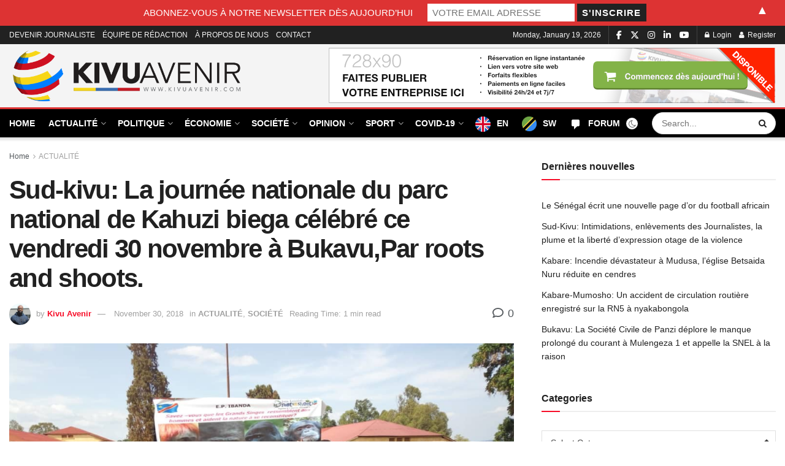

--- FILE ---
content_type: text/html; charset=UTF-8
request_url: https://kivuavenir.com/sud-kivu-la-journee-nationale-du-parc-national-de-kahuzi-biega-celebre-ce-vendredi-30-novembre-a-bukavupar-roots-and-shoots/
body_size: 50693
content:
<!doctype html>
<!--[if lt IE 7]> <html class="no-js lt-ie9 lt-ie8 lt-ie7" lang="en-ZA" prefix="og: https://ogp.me/ns#"> <![endif]-->
<!--[if IE 7]>    <html class="no-js lt-ie9 lt-ie8" lang="en-ZA" prefix="og: https://ogp.me/ns#"> <![endif]-->
<!--[if IE 8]>    <html class="no-js lt-ie9" lang="en-ZA" prefix="og: https://ogp.me/ns#"> <![endif]-->
<!--[if IE 9]>    <html class="no-js lt-ie10" lang="en-ZA" prefix="og: https://ogp.me/ns#"> <![endif]-->
<!--[if gt IE 8]><!--> <html class="no-js" lang="en-ZA" prefix="og: https://ogp.me/ns#"> <!--<![endif]-->
<head>
    <meta http-equiv="Content-Type" content="text/html; charset=UTF-8" />
    <meta name='viewport' content='width=device-width, initial-scale=1, user-scalable=yes' />
    <link rel="profile" href="http://gmpg.org/xfn/11" />
    <link rel="pingback" href="https://kivuavenir.com/xmlrpc.php" />
    <meta property="og:type" content="article">
<meta property="og:title" content="Sud-kivu: La journée nationale du parc national de Kahuzi biega célébré ce vendredi 30 novembre à Bukavu,Par roots and shoo">
<meta property="og:site_name" content="Kivu-Avenir">
<meta property="og:description" content="Le 30 novembre 1970-30 novembre 2018, 48 ans jour pour jour, la nation congolaise célèbre la journée nationale de la">
<meta property="og:url" content="https://kivuavenir.com/sud-kivu-la-journee-nationale-du-parc-national-de-kahuzi-biega-celebre-ce-vendredi-30-novembre-a-bukavupar-roots-and-shoots/">
<meta property="og:image" content="https://kivuavenir.com/wp-content/uploads/2018/11/download-1.png">
<meta property="og:image:height" content="780">
<meta property="og:image:width" content="1040">
<meta property="article:published_time" content="2018-11-30T19:14:57+02:00">
<meta property="article:modified_time" content="2018-11-30T19:16:14+02:00">
<meta property="article:author" content="https://www.facebook.com">
<meta property="article:section" content="ACTUALITÉ">
<meta name="twitter:card" content="summary_large_image">
<meta name="twitter:title" content="Sud-kivu: La journée nationale du parc national de Kahuzi biega célébré ce vendredi 30 novembre à Bukavu,Par roots and shoots.">
<meta name="twitter:description" content="Le 30 novembre 1970-30 novembre 2018, 48 ans jour pour jour, la nation congolaise célèbre la journée nationale de la">
<meta name="twitter:url" content="https://kivuavenir.com/sud-kivu-la-journee-nationale-du-parc-national-de-kahuzi-biega-celebre-ce-vendredi-30-novembre-a-bukavupar-roots-and-shoots/">
<meta name="twitter:site" content="https://x.com/home?lang=en">
<meta name="twitter:image" content="https://kivuavenir.com/wp-content/uploads/2018/11/download-1.png">
<meta name="twitter:image:width" content="1040">
<meta name="twitter:image:height" content="780">
			<script type="text/javascript">
			  var jnews_ajax_url = '/?ajax-request=jnews'
			</script>
			<script type="text/javascript">;window.jnews=window.jnews||{},window.jnews.library=window.jnews.library||{},window.jnews.library=function(){"use strict";var e=this;e.win=window,e.doc=document,e.noop=function(){},e.globalBody=e.doc.getElementsByTagName("body")[0],e.globalBody=e.globalBody?e.globalBody:e.doc,e.win.jnewsDataStorage=e.win.jnewsDataStorage||{_storage:new WeakMap,put:function(e,t,n){this._storage.has(e)||this._storage.set(e,new Map),this._storage.get(e).set(t,n)},get:function(e,t){return this._storage.get(e).get(t)},has:function(e,t){return this._storage.has(e)&&this._storage.get(e).has(t)},remove:function(e,t){var n=this._storage.get(e).delete(t);return 0===!this._storage.get(e).size&&this._storage.delete(e),n}},e.windowWidth=function(){return e.win.innerWidth||e.docEl.clientWidth||e.globalBody.clientWidth},e.windowHeight=function(){return e.win.innerHeight||e.docEl.clientHeight||e.globalBody.clientHeight},e.requestAnimationFrame=e.win.requestAnimationFrame||e.win.webkitRequestAnimationFrame||e.win.mozRequestAnimationFrame||e.win.msRequestAnimationFrame||window.oRequestAnimationFrame||function(e){return setTimeout(e,1e3/60)},e.cancelAnimationFrame=e.win.cancelAnimationFrame||e.win.webkitCancelAnimationFrame||e.win.webkitCancelRequestAnimationFrame||e.win.mozCancelAnimationFrame||e.win.msCancelRequestAnimationFrame||e.win.oCancelRequestAnimationFrame||function(e){clearTimeout(e)},e.classListSupport="classList"in document.createElement("_"),e.hasClass=e.classListSupport?function(e,t){return e.classList.contains(t)}:function(e,t){return e.className.indexOf(t)>=0},e.addClass=e.classListSupport?function(t,n){e.hasClass(t,n)||t.classList.add(n)}:function(t,n){e.hasClass(t,n)||(t.className+=" "+n)},e.removeClass=e.classListSupport?function(t,n){e.hasClass(t,n)&&t.classList.remove(n)}:function(t,n){e.hasClass(t,n)&&(t.className=t.className.replace(n,""))},e.objKeys=function(e){var t=[];for(var n in e)Object.prototype.hasOwnProperty.call(e,n)&&t.push(n);return t},e.isObjectSame=function(e,t){var n=!0;return JSON.stringify(e)!==JSON.stringify(t)&&(n=!1),n},e.extend=function(){for(var e,t,n,o=arguments[0]||{},i=1,a=arguments.length;i<a;i++)if(null!==(e=arguments[i]))for(t in e)o!==(n=e[t])&&void 0!==n&&(o[t]=n);return o},e.dataStorage=e.win.jnewsDataStorage,e.isVisible=function(e){return 0!==e.offsetWidth&&0!==e.offsetHeight||e.getBoundingClientRect().length},e.getHeight=function(e){return e.offsetHeight||e.clientHeight||e.getBoundingClientRect().height},e.getWidth=function(e){return e.offsetWidth||e.clientWidth||e.getBoundingClientRect().width},e.supportsPassive=!1;try{var t=Object.defineProperty({},"passive",{get:function(){e.supportsPassive=!0}});"createEvent"in e.doc?e.win.addEventListener("test",null,t):"fireEvent"in e.doc&&e.win.attachEvent("test",null)}catch(e){}e.passiveOption=!!e.supportsPassive&&{passive:!0},e.setStorage=function(e,t){e="jnews-"+e;var n={expired:Math.floor(((new Date).getTime()+432e5)/1e3)};t=Object.assign(n,t);localStorage.setItem(e,JSON.stringify(t))},e.getStorage=function(e){e="jnews-"+e;var t=localStorage.getItem(e);return null!==t&&0<t.length?JSON.parse(localStorage.getItem(e)):{}},e.expiredStorage=function(){var t,n="jnews-";for(var o in localStorage)o.indexOf(n)>-1&&"undefined"!==(t=e.getStorage(o.replace(n,""))).expired&&t.expired<Math.floor((new Date).getTime()/1e3)&&localStorage.removeItem(o)},e.addEvents=function(t,n,o){for(var i in n){var a=["touchstart","touchmove"].indexOf(i)>=0&&!o&&e.passiveOption;"createEvent"in e.doc?t.addEventListener(i,n[i],a):"fireEvent"in e.doc&&t.attachEvent("on"+i,n[i])}},e.removeEvents=function(t,n){for(var o in n)"createEvent"in e.doc?t.removeEventListener(o,n[o]):"fireEvent"in e.doc&&t.detachEvent("on"+o,n[o])},e.triggerEvents=function(t,n,o){var i;o=o||{detail:null};return"createEvent"in e.doc?(!(i=e.doc.createEvent("CustomEvent")||new CustomEvent(n)).initCustomEvent||i.initCustomEvent(n,!0,!1,o),void t.dispatchEvent(i)):"fireEvent"in e.doc?((i=e.doc.createEventObject()).eventType=n,void t.fireEvent("on"+i.eventType,i)):void 0},e.getParents=function(t,n){void 0===n&&(n=e.doc);for(var o=[],i=t.parentNode,a=!1;!a;)if(i){var r=i;r.querySelectorAll(n).length?a=!0:(o.push(r),i=r.parentNode)}else o=[],a=!0;return o},e.forEach=function(e,t,n){for(var o=0,i=e.length;o<i;o++)t.call(n,e[o],o)},e.getText=function(e){return e.innerText||e.textContent},e.setText=function(e,t){var n="object"==typeof t?t.innerText||t.textContent:t;e.innerText&&(e.innerText=n),e.textContent&&(e.textContent=n)},e.httpBuildQuery=function(t){return e.objKeys(t).reduce(function t(n){var o=arguments.length>1&&void 0!==arguments[1]?arguments[1]:null;return function(i,a){var r=n[a];a=encodeURIComponent(a);var s=o?"".concat(o,"[").concat(a,"]"):a;return null==r||"function"==typeof r?(i.push("".concat(s,"=")),i):["number","boolean","string"].includes(typeof r)?(i.push("".concat(s,"=").concat(encodeURIComponent(r))),i):(i.push(e.objKeys(r).reduce(t(r,s),[]).join("&")),i)}}(t),[]).join("&")},e.get=function(t,n,o,i){return o="function"==typeof o?o:e.noop,e.ajax("GET",t,n,o,i)},e.post=function(t,n,o,i){return o="function"==typeof o?o:e.noop,e.ajax("POST",t,n,o,i)},e.ajax=function(t,n,o,i,a){var r=new XMLHttpRequest,s=n,c=e.httpBuildQuery(o);if(t=-1!=["GET","POST"].indexOf(t)?t:"GET",r.open(t,s+("GET"==t?"?"+c:""),!0),"POST"==t&&r.setRequestHeader("Content-type","application/x-www-form-urlencoded"),r.setRequestHeader("X-Requested-With","XMLHttpRequest"),r.onreadystatechange=function(){4===r.readyState&&200<=r.status&&300>r.status&&"function"==typeof i&&i.call(void 0,r.response)},void 0!==a&&!a){return{xhr:r,send:function(){r.send("POST"==t?c:null)}}}return r.send("POST"==t?c:null),{xhr:r}},e.scrollTo=function(t,n,o){function i(e,t,n){this.start=this.position(),this.change=e-this.start,this.currentTime=0,this.increment=20,this.duration=void 0===n?500:n,this.callback=t,this.finish=!1,this.animateScroll()}return Math.easeInOutQuad=function(e,t,n,o){return(e/=o/2)<1?n/2*e*e+t:-n/2*(--e*(e-2)-1)+t},i.prototype.stop=function(){this.finish=!0},i.prototype.move=function(t){e.doc.documentElement.scrollTop=t,e.globalBody.parentNode.scrollTop=t,e.globalBody.scrollTop=t},i.prototype.position=function(){return e.doc.documentElement.scrollTop||e.globalBody.parentNode.scrollTop||e.globalBody.scrollTop},i.prototype.animateScroll=function(){this.currentTime+=this.increment;var t=Math.easeInOutQuad(this.currentTime,this.start,this.change,this.duration);this.move(t),this.currentTime<this.duration&&!this.finish?e.requestAnimationFrame.call(e.win,this.animateScroll.bind(this)):this.callback&&"function"==typeof this.callback&&this.callback()},new i(t,n,o)},e.unwrap=function(t){var n,o=t;e.forEach(t,(function(e,t){n?n+=e:n=e})),o.replaceWith(n)},e.performance={start:function(e){performance.mark(e+"Start")},stop:function(e){performance.mark(e+"End"),performance.measure(e,e+"Start",e+"End")}},e.fps=function(){var t=0,n=0,o=0;!function(){var i=t=0,a=0,r=0,s=document.getElementById("fpsTable"),c=function(t){void 0===document.getElementsByTagName("body")[0]?e.requestAnimationFrame.call(e.win,(function(){c(t)})):document.getElementsByTagName("body")[0].appendChild(t)};null===s&&((s=document.createElement("div")).style.position="fixed",s.style.top="120px",s.style.left="10px",s.style.width="100px",s.style.height="20px",s.style.border="1px solid black",s.style.fontSize="11px",s.style.zIndex="100000",s.style.backgroundColor="white",s.id="fpsTable",c(s));var l=function(){o++,n=Date.now(),(a=(o/(r=(n-t)/1e3)).toPrecision(2))!=i&&(i=a,s.innerHTML=i+"fps"),1<r&&(t=n,o=0),e.requestAnimationFrame.call(e.win,l)};l()}()},e.instr=function(e,t){for(var n=0;n<t.length;n++)if(-1!==e.toLowerCase().indexOf(t[n].toLowerCase()))return!0},e.winLoad=function(t,n){function o(o){if("complete"===e.doc.readyState||"interactive"===e.doc.readyState)return!o||n?setTimeout(t,n||1):t(o),1}o()||e.addEvents(e.win,{load:o})},e.docReady=function(t,n){function o(o){if("complete"===e.doc.readyState||"interactive"===e.doc.readyState)return!o||n?setTimeout(t,n||1):t(o),1}o()||e.addEvents(e.doc,{DOMContentLoaded:o})},e.fireOnce=function(){e.docReady((function(){e.assets=e.assets||[],e.assets.length&&(e.boot(),e.load_assets())}),50)},e.boot=function(){e.length&&e.doc.querySelectorAll("style[media]").forEach((function(e){"not all"==e.getAttribute("media")&&e.removeAttribute("media")}))},e.create_js=function(t,n){var o=e.doc.createElement("script");switch(o.setAttribute("src",t),n){case"defer":o.setAttribute("defer",!0);break;case"async":o.setAttribute("async",!0);break;case"deferasync":o.setAttribute("defer",!0),o.setAttribute("async",!0)}e.globalBody.appendChild(o)},e.load_assets=function(){"object"==typeof e.assets&&e.forEach(e.assets.slice(0),(function(t,n){var o="";t.defer&&(o+="defer"),t.async&&(o+="async"),e.create_js(t.url,o);var i=e.assets.indexOf(t);i>-1&&e.assets.splice(i,1)})),e.assets=jnewsoption.au_scripts=window.jnewsads=[]},e.setCookie=function(e,t,n){var o="";if(n){var i=new Date;i.setTime(i.getTime()+24*n*60*60*1e3),o="; expires="+i.toUTCString()}document.cookie=e+"="+(t||"")+o+"; path=/"},e.getCookie=function(e){for(var t=e+"=",n=document.cookie.split(";"),o=0;o<n.length;o++){for(var i=n[o];" "==i.charAt(0);)i=i.substring(1,i.length);if(0==i.indexOf(t))return i.substring(t.length,i.length)}return null},e.eraseCookie=function(e){document.cookie=e+"=; Path=/; Expires=Thu, 01 Jan 1970 00:00:01 GMT;"},e.docReady((function(){e.globalBody=e.globalBody==e.doc?e.doc.getElementsByTagName("body")[0]:e.globalBody,e.globalBody=e.globalBody?e.globalBody:e.doc})),e.winLoad((function(){e.winLoad((function(){var t=!1;if(void 0!==window.jnewsadmin)if(void 0!==window.file_version_checker){var n=e.objKeys(window.file_version_checker);n.length?n.forEach((function(e){t||"10.0.4"===window.file_version_checker[e]||(t=!0)})):t=!0}else t=!0;t&&(window.jnewsHelper.getMessage(),window.jnewsHelper.getNotice())}),2500)}))},window.jnews.library=new window.jnews.library;</script><!-- Google tag (gtag.js) consent mode dataLayer added by Site Kit -->
<script type="text/javascript" id="google_gtagjs-js-consent-mode-data-layer">
/* <![CDATA[ */
window.dataLayer = window.dataLayer || [];function gtag(){dataLayer.push(arguments);}
gtag('consent', 'default', {"ad_personalization":"denied","ad_storage":"denied","ad_user_data":"denied","analytics_storage":"denied","functionality_storage":"denied","security_storage":"denied","personalization_storage":"denied","region":["AT","BE","BG","CH","CY","CZ","DE","DK","EE","ES","FI","FR","GB","GR","HR","HU","IE","IS","IT","LI","LT","LU","LV","MT","NL","NO","PL","PT","RO","SE","SI","SK"],"wait_for_update":500});
window._googlesitekitConsentCategoryMap = {"statistics":["analytics_storage"],"marketing":["ad_storage","ad_user_data","ad_personalization"],"functional":["functionality_storage","security_storage"],"preferences":["personalization_storage"]};
window._googlesitekitConsents = {"ad_personalization":"denied","ad_storage":"denied","ad_user_data":"denied","analytics_storage":"denied","functionality_storage":"denied","security_storage":"denied","personalization_storage":"denied","region":["AT","BE","BG","CH","CY","CZ","DE","DK","EE","ES","FI","FR","GB","GR","HR","HU","IE","IS","IT","LI","LT","LU","LV","MT","NL","NO","PL","PT","RO","SE","SI","SK"],"wait_for_update":500};
/* ]]> */
</script>
<!-- End Google tag (gtag.js) consent mode dataLayer added by Site Kit -->

<!-- Search Engine Optimization by Rank Math - https://rankmath.com/ -->
<title>Sud-kivu: La journée nationale du parc national de Kahuzi biega célébré ce vendredi 30 novembre à Bukavu,Par roots and shoots. - Kivu-Avenir</title>
<meta name="description" content="Kivu-Avenir"/>
<meta name="robots" content="follow, index, max-snippet:-1, max-video-preview:-1, max-image-preview:large"/>
<link rel="canonical" href="https://kivuavenir.com/sud-kivu-la-journee-nationale-du-parc-national-de-kahuzi-biega-celebre-ce-vendredi-30-novembre-a-bukavupar-roots-and-shoots/" />
<meta property="og:locale" content="en_US" />
<meta property="og:type" content="article" />
<meta property="og:title" content="Sud-kivu: La journée nationale du parc national de Kahuzi biega célébré ce vendredi 30 novembre à Bukavu,Par roots and shoots. - Kivu-Avenir" />
<meta property="og:description" content="Kivu-Avenir" />
<meta property="og:url" content="https://kivuavenir.com/sud-kivu-la-journee-nationale-du-parc-national-de-kahuzi-biega-celebre-ce-vendredi-30-novembre-a-bukavupar-roots-and-shoots/" />
<meta property="og:site_name" content="Kivuavenir" />
<meta property="article:publisher" content="https://www.facebook.com/kivuavenir1" />
<meta property="article:author" content="https://www.facebook.com" />
<meta property="article:section" content="ACTUALITÉ" />
<meta property="og:updated_time" content="2018-11-30T19:16:14+02:00" />
<meta property="og:image" content="https://kivuavenir.com/wp-content/uploads/2018/11/download-1.png" />
<meta property="og:image:secure_url" content="https://kivuavenir.com/wp-content/uploads/2018/11/download-1.png" />
<meta property="og:image:width" content="1040" />
<meta property="og:image:height" content="780" />
<meta property="og:image:alt" content="kahuzi biega" />
<meta property="og:image:type" content="image/png" />
<meta property="article:published_time" content="2018-11-30T19:14:57+02:00" />
<meta property="article:modified_time" content="2018-11-30T19:16:14+02:00" />
<meta name="twitter:card" content="summary_large_image" />
<meta name="twitter:title" content="Sud-kivu: La journée nationale du parc national de Kahuzi biega célébré ce vendredi 30 novembre à Bukavu,Par roots and shoots. - Kivu-Avenir" />
<meta name="twitter:description" content="Kivu-Avenir" />
<meta name="twitter:site" content="@avenirkivu" />
<meta name="twitter:creator" content="@en" />
<meta name="twitter:image" content="https://kivuavenir.com/wp-content/uploads/2018/11/download-1.png" />
<meta name="twitter:label1" content="Written by" />
<meta name="twitter:data1" content="Kivu Avenir" />
<meta name="twitter:label2" content="Time to read" />
<meta name="twitter:data2" content="1 minute" />
<script type="application/ld+json" class="rank-math-schema">{"@context":"https://schema.org","@graph":[{"@type":["NewsMediaOrganization","Organization"],"@id":"https://kivuavenir.com/#organization","name":"Kivuavenir","url":"https://kivuavenir.com","sameAs":["https://www.facebook.com/kivuavenir1","https://twitter.com/avenirkivu","https://www.linkedin.com/feed/"],"logo":{"@type":"ImageObject","@id":"https://kivuavenir.com/#logo","url":"https://kivuavenir.com/wp-content/uploads/2023/08/cropped-symbol@4x-100.jpg","contentUrl":"https://kivuavenir.com/wp-content/uploads/2023/08/cropped-symbol@4x-100.jpg","caption":"Kivuavenir","inLanguage":"en-ZA","width":"512","height":"512"}},{"@type":"WebSite","@id":"https://kivuavenir.com/#website","url":"https://kivuavenir.com","name":"Kivuavenir","publisher":{"@id":"https://kivuavenir.com/#organization"},"inLanguage":"en-ZA"},{"@type":"ImageObject","@id":"https://kivuavenir.com/wp-content/uploads/2018/11/download-1.png","url":"https://kivuavenir.com/wp-content/uploads/2018/11/download-1.png","width":"1040","height":"780","inLanguage":"en-ZA"},{"@type":"BreadcrumbList","@id":"https://kivuavenir.com/sud-kivu-la-journee-nationale-du-parc-national-de-kahuzi-biega-celebre-ce-vendredi-30-novembre-a-bukavupar-roots-and-shoots/#breadcrumb","itemListElement":[{"@type":"ListItem","position":"1","item":{"@id":"https://kivuavenir.com","name":"Accueil"}},{"@type":"ListItem","position":"2","item":{"@id":"https://kivuavenir.com/sud-kivu-la-journee-nationale-du-parc-national-de-kahuzi-biega-celebre-ce-vendredi-30-novembre-a-bukavupar-roots-and-shoots/","name":"Sud-kivu: La journ\u00e9e nationale du parc national de Kahuzi biega c\u00e9l\u00e9br\u00e9 ce vendredi 30 novembre \u00e0 Bukavu,Par roots and shoots."}}]},{"@type":"WebPage","@id":"https://kivuavenir.com/sud-kivu-la-journee-nationale-du-parc-national-de-kahuzi-biega-celebre-ce-vendredi-30-novembre-a-bukavupar-roots-and-shoots/#webpage","url":"https://kivuavenir.com/sud-kivu-la-journee-nationale-du-parc-national-de-kahuzi-biega-celebre-ce-vendredi-30-novembre-a-bukavupar-roots-and-shoots/","name":"Sud-kivu: La journ\u00e9e nationale du parc national de Kahuzi biega c\u00e9l\u00e9br\u00e9 ce vendredi 30 novembre \u00e0 Bukavu,Par roots and shoots. - Kivu-Avenir","datePublished":"2018-11-30T19:14:57+02:00","dateModified":"2018-11-30T19:16:14+02:00","isPartOf":{"@id":"https://kivuavenir.com/#website"},"primaryImageOfPage":{"@id":"https://kivuavenir.com/wp-content/uploads/2018/11/download-1.png"},"inLanguage":"en-ZA","breadcrumb":{"@id":"https://kivuavenir.com/sud-kivu-la-journee-nationale-du-parc-national-de-kahuzi-biega-celebre-ce-vendredi-30-novembre-a-bukavupar-roots-and-shoots/#breadcrumb"}},{"@type":"Person","@id":"https://kivuavenir.com/author/jacques-muzani/","name":"Kivu Avenir","url":"https://kivuavenir.com/author/jacques-muzani/","image":{"@type":"ImageObject","@id":"https://secure.gravatar.com/avatar/7a3a38a0896036f78fb5c7c2e8e9fe8d80e397cd479435b0f1ffba6e1820b7c6?s=96&amp;d=mm&amp;r=g","url":"https://secure.gravatar.com/avatar/7a3a38a0896036f78fb5c7c2e8e9fe8d80e397cd479435b0f1ffba6e1820b7c6?s=96&amp;d=mm&amp;r=g","caption":"Kivu Avenir","inLanguage":"en-ZA"},"sameAs":["http://kivuavenir.com","https://www.facebook.com","https://twitter.com/https://x.com/home?lang=en"],"worksFor":{"@id":"https://kivuavenir.com/#organization"}},{"@type":"BlogPosting","headline":"Sud-kivu: La journ\u00e9e nationale du parc national de Kahuzi biega c\u00e9l\u00e9br\u00e9 ce vendredi 30 novembre \u00e0 Bukavu,Par","keywords":"kahuzi biega","datePublished":"2018-11-30T19:14:57+02:00","dateModified":"2018-11-30T19:16:14+02:00","author":{"@id":"https://kivuavenir.com/author/jacques-muzani/","name":"Kivu Avenir"},"publisher":{"@id":"https://kivuavenir.com/#organization"},"description":"Kivu-Avenir","name":"Sud-kivu: La journ\u00e9e nationale du parc national de Kahuzi biega c\u00e9l\u00e9br\u00e9 ce vendredi 30 novembre \u00e0 Bukavu,Par","@id":"https://kivuavenir.com/sud-kivu-la-journee-nationale-du-parc-national-de-kahuzi-biega-celebre-ce-vendredi-30-novembre-a-bukavupar-roots-and-shoots/#richSnippet","isPartOf":{"@id":"https://kivuavenir.com/sud-kivu-la-journee-nationale-du-parc-national-de-kahuzi-biega-celebre-ce-vendredi-30-novembre-a-bukavupar-roots-and-shoots/#webpage"},"image":{"@id":"https://kivuavenir.com/wp-content/uploads/2018/11/download-1.png"},"inLanguage":"en-ZA","mainEntityOfPage":{"@id":"https://kivuavenir.com/sud-kivu-la-journee-nationale-du-parc-national-de-kahuzi-biega-celebre-ce-vendredi-30-novembre-a-bukavupar-roots-and-shoots/#webpage"}}]}</script>
<!-- /Rank Math WordPress SEO plugin -->

<link rel='dns-prefetch' href='//cdn.jsdelivr.net' />
<link rel='dns-prefetch' href='//player.vimeo.com' />
<link rel='dns-prefetch' href='//www.googletagmanager.com' />
<link rel='dns-prefetch' href='//use.fontawesome.com' />
<link rel='dns-prefetch' href='//pagead2.googlesyndication.com' />
<link rel="alternate" type="application/rss+xml" title="Kivu-Avenir &raquo; Feed" href="https://kivuavenir.com/feed/" />
<link rel="alternate" type="application/rss+xml" title="Kivu-Avenir &raquo; Comments Feed" href="https://kivuavenir.com/comments/feed/" />
<link rel="alternate" type="application/rss+xml" title="Kivu-Avenir &raquo; Sud-kivu: La journée nationale du parc national de Kahuzi biega célébré ce vendredi 30 novembre à Bukavu,Par roots and shoots. Comments Feed" href="https://kivuavenir.com/sud-kivu-la-journee-nationale-du-parc-national-de-kahuzi-biega-celebre-ce-vendredi-30-novembre-a-bukavupar-roots-and-shoots/feed/" />
<link rel="alternate" title="oEmbed (JSON)" type="application/json+oembed" href="https://kivuavenir.com/wp-json/oembed/1.0/embed?url=https%3A%2F%2Fkivuavenir.com%2Fsud-kivu-la-journee-nationale-du-parc-national-de-kahuzi-biega-celebre-ce-vendredi-30-novembre-a-bukavupar-roots-and-shoots%2F" />
<link rel="alternate" title="oEmbed (XML)" type="text/xml+oembed" href="https://kivuavenir.com/wp-json/oembed/1.0/embed?url=https%3A%2F%2Fkivuavenir.com%2Fsud-kivu-la-journee-nationale-du-parc-national-de-kahuzi-biega-celebre-ce-vendredi-30-novembre-a-bukavupar-roots-and-shoots%2F&#038;format=xml" />
<style id='wp-img-auto-sizes-contain-inline-css' type='text/css'>
img:is([sizes=auto i],[sizes^="auto," i]){contain-intrinsic-size:3000px 1500px}
/*# sourceURL=wp-img-auto-sizes-contain-inline-css */
</style>
<link rel='stylesheet' id='formidable-css' href='https://kivuavenir.com/wp-content/plugins/formidable/css/formidableforms.css?ver=12231443' type='text/css' media='all' />
<style id='wp-emoji-styles-inline-css' type='text/css'>

	img.wp-smiley, img.emoji {
		display: inline !important;
		border: none !important;
		box-shadow: none !important;
		height: 1em !important;
		width: 1em !important;
		margin: 0 0.07em !important;
		vertical-align: -0.1em !important;
		background: none !important;
		padding: 0 !important;
	}
/*# sourceURL=wp-emoji-styles-inline-css */
</style>
<link rel='stylesheet' id='wp-block-library-css' href='https://kivuavenir.com/wp-includes/css/dist/block-library/style.min.css?ver=6.9' type='text/css' media='all' />
<style id='global-styles-inline-css' type='text/css'>
:root{--wp--preset--aspect-ratio--square: 1;--wp--preset--aspect-ratio--4-3: 4/3;--wp--preset--aspect-ratio--3-4: 3/4;--wp--preset--aspect-ratio--3-2: 3/2;--wp--preset--aspect-ratio--2-3: 2/3;--wp--preset--aspect-ratio--16-9: 16/9;--wp--preset--aspect-ratio--9-16: 9/16;--wp--preset--color--black: #000000;--wp--preset--color--cyan-bluish-gray: #abb8c3;--wp--preset--color--white: #ffffff;--wp--preset--color--pale-pink: #f78da7;--wp--preset--color--vivid-red: #cf2e2e;--wp--preset--color--luminous-vivid-orange: #ff6900;--wp--preset--color--luminous-vivid-amber: #fcb900;--wp--preset--color--light-green-cyan: #7bdcb5;--wp--preset--color--vivid-green-cyan: #00d084;--wp--preset--color--pale-cyan-blue: #8ed1fc;--wp--preset--color--vivid-cyan-blue: #0693e3;--wp--preset--color--vivid-purple: #9b51e0;--wp--preset--gradient--vivid-cyan-blue-to-vivid-purple: linear-gradient(135deg,rgb(6,147,227) 0%,rgb(155,81,224) 100%);--wp--preset--gradient--light-green-cyan-to-vivid-green-cyan: linear-gradient(135deg,rgb(122,220,180) 0%,rgb(0,208,130) 100%);--wp--preset--gradient--luminous-vivid-amber-to-luminous-vivid-orange: linear-gradient(135deg,rgb(252,185,0) 0%,rgb(255,105,0) 100%);--wp--preset--gradient--luminous-vivid-orange-to-vivid-red: linear-gradient(135deg,rgb(255,105,0) 0%,rgb(207,46,46) 100%);--wp--preset--gradient--very-light-gray-to-cyan-bluish-gray: linear-gradient(135deg,rgb(238,238,238) 0%,rgb(169,184,195) 100%);--wp--preset--gradient--cool-to-warm-spectrum: linear-gradient(135deg,rgb(74,234,220) 0%,rgb(151,120,209) 20%,rgb(207,42,186) 40%,rgb(238,44,130) 60%,rgb(251,105,98) 80%,rgb(254,248,76) 100%);--wp--preset--gradient--blush-light-purple: linear-gradient(135deg,rgb(255,206,236) 0%,rgb(152,150,240) 100%);--wp--preset--gradient--blush-bordeaux: linear-gradient(135deg,rgb(254,205,165) 0%,rgb(254,45,45) 50%,rgb(107,0,62) 100%);--wp--preset--gradient--luminous-dusk: linear-gradient(135deg,rgb(255,203,112) 0%,rgb(199,81,192) 50%,rgb(65,88,208) 100%);--wp--preset--gradient--pale-ocean: linear-gradient(135deg,rgb(255,245,203) 0%,rgb(182,227,212) 50%,rgb(51,167,181) 100%);--wp--preset--gradient--electric-grass: linear-gradient(135deg,rgb(202,248,128) 0%,rgb(113,206,126) 100%);--wp--preset--gradient--midnight: linear-gradient(135deg,rgb(2,3,129) 0%,rgb(40,116,252) 100%);--wp--preset--font-size--small: 13px;--wp--preset--font-size--medium: 20px;--wp--preset--font-size--large: 36px;--wp--preset--font-size--x-large: 42px;--wp--preset--spacing--20: 0.44rem;--wp--preset--spacing--30: 0.67rem;--wp--preset--spacing--40: 1rem;--wp--preset--spacing--50: 1.5rem;--wp--preset--spacing--60: 2.25rem;--wp--preset--spacing--70: 3.38rem;--wp--preset--spacing--80: 5.06rem;--wp--preset--shadow--natural: 6px 6px 9px rgba(0, 0, 0, 0.2);--wp--preset--shadow--deep: 12px 12px 50px rgba(0, 0, 0, 0.4);--wp--preset--shadow--sharp: 6px 6px 0px rgba(0, 0, 0, 0.2);--wp--preset--shadow--outlined: 6px 6px 0px -3px rgb(255, 255, 255), 6px 6px rgb(0, 0, 0);--wp--preset--shadow--crisp: 6px 6px 0px rgb(0, 0, 0);}:where(.is-layout-flex){gap: 0.5em;}:where(.is-layout-grid){gap: 0.5em;}body .is-layout-flex{display: flex;}.is-layout-flex{flex-wrap: wrap;align-items: center;}.is-layout-flex > :is(*, div){margin: 0;}body .is-layout-grid{display: grid;}.is-layout-grid > :is(*, div){margin: 0;}:where(.wp-block-columns.is-layout-flex){gap: 2em;}:where(.wp-block-columns.is-layout-grid){gap: 2em;}:where(.wp-block-post-template.is-layout-flex){gap: 1.25em;}:where(.wp-block-post-template.is-layout-grid){gap: 1.25em;}.has-black-color{color: var(--wp--preset--color--black) !important;}.has-cyan-bluish-gray-color{color: var(--wp--preset--color--cyan-bluish-gray) !important;}.has-white-color{color: var(--wp--preset--color--white) !important;}.has-pale-pink-color{color: var(--wp--preset--color--pale-pink) !important;}.has-vivid-red-color{color: var(--wp--preset--color--vivid-red) !important;}.has-luminous-vivid-orange-color{color: var(--wp--preset--color--luminous-vivid-orange) !important;}.has-luminous-vivid-amber-color{color: var(--wp--preset--color--luminous-vivid-amber) !important;}.has-light-green-cyan-color{color: var(--wp--preset--color--light-green-cyan) !important;}.has-vivid-green-cyan-color{color: var(--wp--preset--color--vivid-green-cyan) !important;}.has-pale-cyan-blue-color{color: var(--wp--preset--color--pale-cyan-blue) !important;}.has-vivid-cyan-blue-color{color: var(--wp--preset--color--vivid-cyan-blue) !important;}.has-vivid-purple-color{color: var(--wp--preset--color--vivid-purple) !important;}.has-black-background-color{background-color: var(--wp--preset--color--black) !important;}.has-cyan-bluish-gray-background-color{background-color: var(--wp--preset--color--cyan-bluish-gray) !important;}.has-white-background-color{background-color: var(--wp--preset--color--white) !important;}.has-pale-pink-background-color{background-color: var(--wp--preset--color--pale-pink) !important;}.has-vivid-red-background-color{background-color: var(--wp--preset--color--vivid-red) !important;}.has-luminous-vivid-orange-background-color{background-color: var(--wp--preset--color--luminous-vivid-orange) !important;}.has-luminous-vivid-amber-background-color{background-color: var(--wp--preset--color--luminous-vivid-amber) !important;}.has-light-green-cyan-background-color{background-color: var(--wp--preset--color--light-green-cyan) !important;}.has-vivid-green-cyan-background-color{background-color: var(--wp--preset--color--vivid-green-cyan) !important;}.has-pale-cyan-blue-background-color{background-color: var(--wp--preset--color--pale-cyan-blue) !important;}.has-vivid-cyan-blue-background-color{background-color: var(--wp--preset--color--vivid-cyan-blue) !important;}.has-vivid-purple-background-color{background-color: var(--wp--preset--color--vivid-purple) !important;}.has-black-border-color{border-color: var(--wp--preset--color--black) !important;}.has-cyan-bluish-gray-border-color{border-color: var(--wp--preset--color--cyan-bluish-gray) !important;}.has-white-border-color{border-color: var(--wp--preset--color--white) !important;}.has-pale-pink-border-color{border-color: var(--wp--preset--color--pale-pink) !important;}.has-vivid-red-border-color{border-color: var(--wp--preset--color--vivid-red) !important;}.has-luminous-vivid-orange-border-color{border-color: var(--wp--preset--color--luminous-vivid-orange) !important;}.has-luminous-vivid-amber-border-color{border-color: var(--wp--preset--color--luminous-vivid-amber) !important;}.has-light-green-cyan-border-color{border-color: var(--wp--preset--color--light-green-cyan) !important;}.has-vivid-green-cyan-border-color{border-color: var(--wp--preset--color--vivid-green-cyan) !important;}.has-pale-cyan-blue-border-color{border-color: var(--wp--preset--color--pale-cyan-blue) !important;}.has-vivid-cyan-blue-border-color{border-color: var(--wp--preset--color--vivid-cyan-blue) !important;}.has-vivid-purple-border-color{border-color: var(--wp--preset--color--vivid-purple) !important;}.has-vivid-cyan-blue-to-vivid-purple-gradient-background{background: var(--wp--preset--gradient--vivid-cyan-blue-to-vivid-purple) !important;}.has-light-green-cyan-to-vivid-green-cyan-gradient-background{background: var(--wp--preset--gradient--light-green-cyan-to-vivid-green-cyan) !important;}.has-luminous-vivid-amber-to-luminous-vivid-orange-gradient-background{background: var(--wp--preset--gradient--luminous-vivid-amber-to-luminous-vivid-orange) !important;}.has-luminous-vivid-orange-to-vivid-red-gradient-background{background: var(--wp--preset--gradient--luminous-vivid-orange-to-vivid-red) !important;}.has-very-light-gray-to-cyan-bluish-gray-gradient-background{background: var(--wp--preset--gradient--very-light-gray-to-cyan-bluish-gray) !important;}.has-cool-to-warm-spectrum-gradient-background{background: var(--wp--preset--gradient--cool-to-warm-spectrum) !important;}.has-blush-light-purple-gradient-background{background: var(--wp--preset--gradient--blush-light-purple) !important;}.has-blush-bordeaux-gradient-background{background: var(--wp--preset--gradient--blush-bordeaux) !important;}.has-luminous-dusk-gradient-background{background: var(--wp--preset--gradient--luminous-dusk) !important;}.has-pale-ocean-gradient-background{background: var(--wp--preset--gradient--pale-ocean) !important;}.has-electric-grass-gradient-background{background: var(--wp--preset--gradient--electric-grass) !important;}.has-midnight-gradient-background{background: var(--wp--preset--gradient--midnight) !important;}.has-small-font-size{font-size: var(--wp--preset--font-size--small) !important;}.has-medium-font-size{font-size: var(--wp--preset--font-size--medium) !important;}.has-large-font-size{font-size: var(--wp--preset--font-size--large) !important;}.has-x-large-font-size{font-size: var(--wp--preset--font-size--x-large) !important;}
/*# sourceURL=global-styles-inline-css */
</style>

<style id='classic-theme-styles-inline-css' type='text/css'>
/*! This file is auto-generated */
.wp-block-button__link{color:#fff;background-color:#32373c;border-radius:9999px;box-shadow:none;text-decoration:none;padding:calc(.667em + 2px) calc(1.333em + 2px);font-size:1.125em}.wp-block-file__button{background:#32373c;color:#fff;text-decoration:none}
/*# sourceURL=/wp-includes/css/classic-themes.min.css */
</style>
<style id='font-awesome-svg-styles-default-inline-css' type='text/css'>
.svg-inline--fa {
  display: inline-block;
  height: 1em;
  overflow: visible;
  vertical-align: -.125em;
}
/*# sourceURL=font-awesome-svg-styles-default-inline-css */
</style>
<link rel='stylesheet' id='font-awesome-svg-styles-css' href='https://kivuavenir.com/wp-content/uploads/font-awesome/v6.6.0/css/svg-with-js.css' type='text/css' media='all' />
<style id='font-awesome-svg-styles-inline-css' type='text/css'>
   .wp-block-font-awesome-icon svg::before,
   .wp-rich-text-font-awesome-icon svg::before {content: unset;}
/*# sourceURL=font-awesome-svg-styles-inline-css */
</style>
<link rel='stylesheet' id='elite_player_style-css' href='https://kivuavenir.com/wp-content/plugins/Elite-video-player/css/elite.min.css?ver=7.0.0.2' type='text/css' media='all' />
<link rel='stylesheet' id='elite_player_icons-css' href='https://kivuavenir.com/wp-content/plugins/Elite-video-player/css/elite-font-awesome.min.css?ver=7.0.0.2' type='text/css' media='all' />
<link rel='stylesheet' id='elite_player_scrollbar-css' href='https://kivuavenir.com/wp-content/plugins/Elite-video-player/css/jquery.mCustomScrollbar.min.css?ver=7.0.0.2' type='text/css' media='all' />
<link rel='stylesheet' id='jnews-video-css' href='https://kivuavenir.com/wp-content/plugins/jnews-video/assets/css/plugin.css?ver=12.0.1' type='text/css' media='all' />
<link rel='stylesheet' id='menu-image-css' href='https://kivuavenir.com/wp-content/plugins/menu-image/includes/css/menu-image.css?ver=3.13' type='text/css' media='all' />
<link rel='stylesheet' id='dashicons-css' href='https://kivuavenir.com/wp-includes/css/dashicons.min.css?ver=6.9' type='text/css' media='all' />
<link rel='stylesheet' id='jnews-parent-style-css' href='https://kivuavenir.com/wp-content/themes/jnews/style.css?ver=6.9' type='text/css' media='all' />
<link rel='stylesheet' id='js_composer_front-css' href='https://kivuavenir.com/wp-content/plugins/js_composer/assets/css/js_composer.min.css?ver=8.7.2' type='text/css' media='all' />
<link rel='stylesheet' id='font-awesome-official-css' href='https://use.fontawesome.com/releases/v6.6.0/css/all.css' type='text/css' media='all' integrity="sha384-h/hnnw1Bi4nbpD6kE7nYfCXzovi622sY5WBxww8ARKwpdLj5kUWjRuyiXaD1U2JT" crossorigin="anonymous" />
<link rel='stylesheet' id='font-awesome-css' href='https://kivuavenir.com/wp-content/themes/jnews/assets/fonts/font-awesome/font-awesome.min.css?ver=1.0.0' type='text/css' media='all' />
<link rel='stylesheet' id='jnews-frontend-css' href='https://kivuavenir.com/wp-content/themes/jnews/assets/dist/frontend.min.css?ver=1.0.0' type='text/css' media='all' />
<link rel='stylesheet' id='jnews-js-composer-css' href='https://kivuavenir.com/wp-content/themes/jnews/assets/css/js-composer-frontend.css?ver=1.0.0' type='text/css' media='all' />
<link rel='stylesheet' id='jnews-style-css' href='https://kivuavenir.com/wp-content/themes/jnews-child/style.css?ver=1.0.0' type='text/css' media='all' />
<link rel='stylesheet' id='jnews-darkmode-css' href='https://kivuavenir.com/wp-content/themes/jnews/assets/css/darkmode.css?ver=1.0.0' type='text/css' media='all' />
<link rel='stylesheet' id='jnews-scheme-css' href='https://kivuavenir.com/wp-content/themes/jnews/data/import/localnews/scheme.css?ver=1.0.0' type='text/css' media='all' />
<link rel='stylesheet' id='jnews-video-darkmode-css' href='https://kivuavenir.com/wp-content/plugins/jnews-video/assets/css/darkmode.css?ver=12.0.1' type='text/css' media='all' />
<link rel='stylesheet' id='font-awesome-official-v4shim-css' href='https://use.fontawesome.com/releases/v6.6.0/css/v4-shims.css' type='text/css' media='all' integrity="sha384-Heamg4F/EELwbmnBJapxaWTkcdX/DCrJpYgSshI5BkI7xghn3RvDcpG+1xUJt/7K" crossorigin="anonymous" />
<link rel='stylesheet' id='jnews-select-share-css' href='https://kivuavenir.com/wp-content/plugins/jnews-social-share/assets/css/plugin.css' type='text/css' media='all' />
<script type="text/javascript" src="https://kivuavenir.com/wp-includes/js/jquery/jquery.min.js?ver=3.7.1" id="jquery-core-js"></script>
<script type="text/javascript" src="https://kivuavenir.com/wp-includes/js/jquery/jquery-migrate.min.js?ver=3.4.1" id="jquery-migrate-js"></script>
<script type="text/javascript" src="https://kivuavenir.com/wp-content/plugins/Elite-video-player/js/embed.min.js?ver=7.0.0.2" id="elite_embed-js"></script>
<script type="text/javascript" src="https://cdn.jsdelivr.net/npm/hls.js@latest?ver=7.0.0.2" id="elite_hls-js"></script>
<script type="text/javascript" src="https://kivuavenir.com/wp-content/plugins/Elite-video-player/js/jquery.mCustomScrollbar.min.js?ver=7.0.0.2" id="elite_jquery.mCustomScrollbar-js"></script>
<script type="text/javascript" src="https://player.vimeo.com/api/player.js?ver=7.0.0.2" id="elite_vimeo-js"></script>
<script type="text/javascript" src="https://kivuavenir.com/wp-content/plugins/Elite-video-player/js/THREEx.FullScreen.min.js?ver=7.0.0.2" id="elite_THREEx.FullScreen-js"></script>
<script type="text/javascript" src="https://kivuavenir.com/wp-content/plugins/Elite-video-player/js/vast.min.js?ver=7.0.0.2" id="elite_vast-js"></script>
<script type="text/javascript" src="https://kivuavenir.com/wp-content/plugins/Elite-video-player/js/chromecast.min.js?ver=7.0.0.2" id="elite_chromecast-js"></script>
<script type="text/javascript" src="https://kivuavenir.com/wp-content/plugins/Elite-video-player/js/Playlist.min.js?ver=7.0.0.2" id="elite_playlist-js"></script>
<script type="text/javascript" src="https://kivuavenir.com/wp-content/plugins/Elite-video-player/js/videoPlayer.min.js?ver=7.0.0.2" id="elite_video_player-js"></script>

<!-- Google tag (gtag.js) snippet added by Site Kit -->
<!-- Google Analytics snippet added by Site Kit -->
<!-- Google Ads snippet added by Site Kit -->
<script type="text/javascript" src="https://www.googletagmanager.com/gtag/js?id=GT-MBND98C" id="google_gtagjs-js" async></script>
<script type="text/javascript" id="google_gtagjs-js-after">
/* <![CDATA[ */
window.dataLayer = window.dataLayer || [];function gtag(){dataLayer.push(arguments);}
gtag("set","linker",{"domains":["kivuavenir.com"]});
gtag("js", new Date());
gtag("set", "developer_id.dZTNiMT", true);
gtag("config", "GT-MBND98C", {"googlesitekit_post_type":"post","googlesitekit_post_date":"20181130","googlesitekit_post_author":"Kivu Avenir"});
gtag("config", "AW-781127169");
//# sourceURL=google_gtagjs-js-after
/* ]]> */
</script>
<script></script><link rel="https://api.w.org/" href="https://kivuavenir.com/wp-json/" /><link rel="alternate" title="JSON" type="application/json" href="https://kivuavenir.com/wp-json/wp/v2/posts/2157" /><link rel="EditURI" type="application/rsd+xml" title="RSD" href="https://kivuavenir.com/xmlrpc.php?rsd" />
<meta name="generator" content="WordPress 6.9" />
<link rel='shortlink' href='https://kivuavenir.com/?p=2157' />
<meta name="generator" content="Site Kit by Google 1.170.0" /><script type="text/javascript">document.documentElement.className += " js";</script>
<script src="https://cdn.onesignal.com/sdks/OneSignalSDK.js" async=""></script>
<script>
  window.OneSignal = window.OneSignal || [];
  OneSignal.push(function() {
    OneSignal.init({
      appId: "90dbe2c4-f2b6-4155-b5a9-750d7e006897",
    });
  });
</script>
<script data-ad-client="ca-pub-2008301418297294" async src="https://pagead2.googlesyndication.com/pagead/js/adsbygoogle.js"></script>

<script>
  window.fbAsyncInit = function() {
    FB.init({
      appId      : '{your-app-id}',
      cookie     : true,
      xfbml      : true,
      version    : '{api-version}'
    });
      
    FB.AppEvents.logPageView();   
      
  };

  (function(d, s, id){
     var js, fjs = d.getElementsByTagName(s)[0];
     if (d.getElementById(id)) {return;}
     js = d.createElement(s); js.id = id;
     js.src = "https://connect.facebook.net/en_US/sdk.js";
     fjs.parentNode.insertBefore(js, fjs);
   }(document, 'script', 'facebook-jssdk'));
</script>
<!-- Google AdSense meta tags added by Site Kit -->
<meta name="google-adsense-platform-account" content="ca-host-pub-2644536267352236">
<meta name="google-adsense-platform-domain" content="sitekit.withgoogle.com">
<!-- End Google AdSense meta tags added by Site Kit -->
<meta name="generator" content="Powered by WPBakery Page Builder - drag and drop page builder for WordPress."/>

<!-- Google Tag Manager snippet added by Site Kit -->
<script type="text/javascript">
/* <![CDATA[ */

			( function( w, d, s, l, i ) {
				w[l] = w[l] || [];
				w[l].push( {'gtm.start': new Date().getTime(), event: 'gtm.js'} );
				var f = d.getElementsByTagName( s )[0],
					j = d.createElement( s ), dl = l != 'dataLayer' ? '&l=' + l : '';
				j.async = true;
				j.src = 'https://www.googletagmanager.com/gtm.js?id=' + i + dl;
				f.parentNode.insertBefore( j, f );
			} )( window, document, 'script', 'dataLayer', 'GTM-TG6CK7GX' );
			
/* ]]> */
</script>

<!-- End Google Tag Manager snippet added by Site Kit -->

<!-- Google AdSense snippet added by Site Kit -->
<script type="text/javascript" async="async" src="https://pagead2.googlesyndication.com/pagead/js/adsbygoogle.js?client=ca-pub-9271083382054937&amp;host=ca-host-pub-2644536267352236" crossorigin="anonymous"></script>

<!-- End Google AdSense snippet added by Site Kit -->
<style>#mailchimp-top-bar form,#mailchimp-top-bar input,#mailchimp-top-bar label{box-shadow:none;box-sizing:border-box;float:none;font-size:100%;height:auto;line-height:normal;margin:0;outline:0;padding:0;text-shadow:none;vertical-align:middle}#mailchimp-top-bar input,#mailchimp-top-bar label{display:inline-block!important;vertical-align:middle!important;width:auto}#mailchimp-top-bar form{margin:0!important;padding:0!important;text-align:center}#mailchimp-top-bar label{margin:0 6px 0 0}#mailchimp-top-bar .mctb-button,#mailchimp-top-bar .mctb-email,#mailchimp-top-bar input,#mailchimp-top-bar input[type=email],#mailchimp-top-bar input[type=text]{background:#fff;border:1px solid #fff;height:auto;margin:0 0 0 6px}#mailchimp-top-bar .mctb-email{max-width:240px!important;width:100%}#mailchimp-top-bar .mctb-button{cursor:pointer;margin-left:0}#mailchimp-top-bar .mctb-email-confirm{display:none!important}#mailchimp-top-bar.mctb-small{font-size:10px}#mailchimp-top-bar.mctb-small .mctb-bar{padding:5px 6px}#mailchimp-top-bar.mctb-small .mctb-button{padding:4px 12px}#mailchimp-top-bar.mctb-small .mctb-email,#mailchimp-top-bar.mctb-small .mctb-label,#mailchimp-top-bar.mctb-small input{padding:4px 6px!important}#mailchimp-top-bar.mctb-small input,#mailchimp-top-bar.mctb-small label{font-size:12px}#mailchimp-top-bar.mctb-small .mctb-close{font-size:16px;padding:4px 12px}#mailchimp-top-bar.mctb-medium{font-size:12.5px}#mailchimp-top-bar.mctb-medium .mctb-bar{padding:6.25px 7.5px}#mailchimp-top-bar.mctb-medium .mctb-button{padding:5px 15px}#mailchimp-top-bar.mctb-medium .mctb-email,#mailchimp-top-bar.mctb-medium .mctb-label,#mailchimp-top-bar.mctb-medium input{padding:5px 7.5px!important}#mailchimp-top-bar.mctb-medium input,#mailchimp-top-bar.mctb-medium label{font-size:15px}#mailchimp-top-bar.mctb-medium .mctb-close{font-size:20px;padding:5px 15px}#mailchimp-top-bar.mctb-big{font-size:15px}#mailchimp-top-bar.mctb-big .mctb-bar{padding:7.5px 9px}#mailchimp-top-bar.mctb-big .mctb-button{padding:6px 18px}#mailchimp-top-bar.mctb-big .mctb-email,#mailchimp-top-bar.mctb-big .mctb-label,#mailchimp-top-bar.mctb-big input{padding:6px 9px!important}#mailchimp-top-bar.mctb-big input,#mailchimp-top-bar.mctb-big label{font-size:18px}#mailchimp-top-bar.mctb-big .mctb-close{font-size:24px;padding:6px 18px}@media (max-width:580px){#mailchimp-top-bar .mctb-email,#mailchimp-top-bar .mctb-label,#mailchimp-top-bar input,#mailchimp-top-bar label{max-width:100%!important;width:100%}#mailchimp-top-bar .mctb-email,#mailchimp-top-bar input{margin:6px 0 0!important}}@media (max-width:860px){#mailchimp-top-bar.multiple-input-fields .mctb-label{display:block!important;margin:0 0 6px}}.admin-bar .mctb{z-index:99998}.admin-bar .mctb-position-top{top:32px}@media screen and (max-width:782px){.admin-bar .mctb-position-top{top:46px}}@media screen and (max-width:600px){.admin-bar .mctb-position-top.mctb-sticky{top:0}}.mctb{background:transparent;left:0;margin:0;position:absolute;right:0;text-align:center;top:0;width:100%;z-index:100000}.mctb-bar{overflow:hidden;position:relative;width:100%}.mctb-sticky{position:fixed}.mctb-position-bottom{bottom:0;position:fixed;top:auto}.mctb-position-bottom .mctb-bar{clear:both}.mctb-response{left:0;position:absolute;top:0;transition-duration:.8s;width:100%;z-index:100}.mctb-close{clear:both;cursor:pointer;display:inline-block;float:right;line-height:normal;margin-right:12px;z-index:10}.mctb-icon-inside-bar.mctb-position-bottom .mctb-bar{bottom:0;position:absolute}.mctb-icon-inside-bar .mctb-close{float:none;position:absolute;right:0;top:0}.mctb-bar,.mctb-response,.mctb-close{background:#dd3333!important;}.mctb-bar,.mctb-label,.mctb-close{color:#ffffff!important;}.mctb-button{background:#222222!important;border-color:#222222!important;}.mctb-email:focus{outline-color:#222222!important;}.mctb-button{color: #ffffff!important;}</style>
<link rel="icon" href="https://kivuavenir.com/wp-content/uploads/2023/08/cropped-symbol@4x-100-32x32.jpg" sizes="32x32" />
<link rel="icon" href="https://kivuavenir.com/wp-content/uploads/2023/08/cropped-symbol@4x-100-192x192.jpg" sizes="192x192" />
<link rel="apple-touch-icon" href="https://kivuavenir.com/wp-content/uploads/2023/08/cropped-symbol@4x-100-180x180.jpg" />
<meta name="msapplication-TileImage" content="https://kivuavenir.com/wp-content/uploads/2023/08/cropped-symbol@4x-100-270x270.jpg" />
<style id="jeg_dynamic_css" type="text/css" data-type="jeg_custom-css">@media only screen and (min-width : 1200px) { .container, .jeg_vc_content > .vc_row, .jeg_vc_content > .wpb-content-wrapper > .vc_row, .jeg_vc_content > .vc_element > .vc_row, .jeg_vc_content > .wpb-content-wrapper > .vc_element > .vc_row, .jeg_vc_content > .vc_row[data-vc-full-width="true"]:not([data-vc-stretch-content="true"]) > .jeg-vc-wrapper, .jeg_vc_content > .wpb-content-wrapper > .vc_row[data-vc-full-width="true"]:not([data-vc-stretch-content="true"]) > .jeg-vc-wrapper, .jeg_vc_content > .vc_element > .vc_row[data-vc-full-width="true"]:not([data-vc-stretch-content="true"]) > .jeg-vc-wrapper, .jeg_vc_content > .wpb-content-wrapper > .vc_element > .vc_row[data-vc-full-width="true"]:not([data-vc-stretch-content="true"]) > .jeg-vc-wrapper, .elementor-section.elementor-section-boxed > .elementor-container { max-width : 1370px; } .e-con-boxed.e-parent { --content-width : 1370px; }  } @media only screen and (min-width : 1441px) { .container, .jeg_vc_content > .vc_row, .jeg_vc_content > .wpb-content-wrapper > .vc_row, .jeg_vc_content > .vc_element > .vc_row, .jeg_vc_content > .wpb-content-wrapper > .vc_element > .vc_row, .jeg_vc_content > .vc_row[data-vc-full-width="true"]:not([data-vc-stretch-content="true"]) > .jeg-vc-wrapper, .jeg_vc_content > .wpb-content-wrapper > .vc_row[data-vc-full-width="true"]:not([data-vc-stretch-content="true"]) > .jeg-vc-wrapper, .jeg_vc_content > .vc_element > .vc_row[data-vc-full-width="true"]:not([data-vc-stretch-content="true"]) > .jeg-vc-wrapper, .jeg_vc_content > .wpb-content-wrapper > .vc_element > .vc_row[data-vc-full-width="true"]:not([data-vc-stretch-content="true"]) > .jeg-vc-wrapper , .elementor-section.elementor-section-boxed > .elementor-container { max-width : 1400px; } .e-con-boxed.e-parent { --content-width : 1400px; }  } .jeg_topbar .jeg_nav_row, .jeg_topbar .jeg_search_no_expand .jeg_search_input { line-height : 30px; } .jeg_topbar .jeg_nav_row, .jeg_topbar .jeg_nav_icon { height : 30px; } .jeg_topbar .jeg_logo_img { max-height : 30px; } .jeg_midbar { height : 103px; } .jeg_midbar .jeg_logo_img { max-height : 103px; } .jeg_midbar, .jeg_midbar.dark { background-color : #f4f4f4; } .jeg_header .jeg_bottombar.jeg_navbar,.jeg_bottombar .jeg_nav_icon { height : 46px; } .jeg_header .jeg_bottombar.jeg_navbar, .jeg_header .jeg_bottombar .jeg_main_menu:not(.jeg_menu_style_1) > li > a, .jeg_header .jeg_bottombar .jeg_menu_style_1 > li, .jeg_header .jeg_bottombar .jeg_menu:not(.jeg_main_menu) > li > a { line-height : 46px; } .jeg_bottombar .jeg_logo_img { max-height : 46px; } .jeg_header .jeg_bottombar.jeg_navbar_wrapper:not(.jeg_navbar_boxed), .jeg_header .jeg_bottombar.jeg_navbar_boxed .jeg_nav_row { background : #000000; } .jeg_header .jeg_bottombar, .jeg_header .jeg_bottombar.jeg_navbar_dark { color : #ffffff; } .jeg_header .jeg_bottombar a, .jeg_header .jeg_bottombar.jeg_navbar_dark a { color : #ffffff; } .jeg_header .jeg_bottombar, .jeg_header .jeg_bottombar.jeg_navbar_dark, .jeg_bottombar.jeg_navbar_boxed .jeg_nav_row, .jeg_bottombar.jeg_navbar_dark.jeg_navbar_boxed .jeg_nav_row { border-top-width : 3px; border-bottom-width : 0px; } .jeg_header_wrapper .jeg_bottombar, .jeg_header_wrapper .jeg_bottombar.jeg_navbar_dark, .jeg_bottombar.jeg_navbar_boxed .jeg_nav_row, .jeg_bottombar.jeg_navbar_dark.jeg_navbar_boxed .jeg_nav_row { border-top-color : #dd3333; } .jeg_header .socials_widget > a > i.fa:before { color : #ffffff; } .jeg_header .socials_widget.nobg > a > i > span.jeg-icon svg { fill : #ffffff; } .jeg_header .socials_widget.nobg > a > span.jeg-icon svg { fill : #ffffff; } .jeg_header .socials_widget > a > span.jeg-icon svg { fill : #ffffff; } .jeg_header .socials_widget > a > i > span.jeg-icon svg { fill : #ffffff; } .jeg_lang_dropdown_wrapper .jeg_lang_btn i, .jeg_lang_dropdown_wrapper .jeg_lang_dropdown a ,.jeg_lang_btn span , .jeg_lang_switcher a, .jeg_lang_switcher span, .jeg_lang_dropdown_wrapper .jeg_lang_btn::after { color : #ffffff; } .jeg_header .jeg_midbar.jeg_lang_expanded .jeg_lang_dropdown_wrapper .jeg_lang_btn { border-color : #ffffff; } .jeg_nav_account, .jeg_navbar .jeg_nav_account .jeg_menu > li > a, .jeg_midbar .jeg_nav_account .jeg_menu > li > a { color : #ffffff; } .jeg_menu.jeg_accountlink li > ul { background-color : #ffffff; } .jeg_menu.jeg_accountlink li > ul, .jeg_menu.jeg_accountlink li > ul li > a, .jeg_menu.jeg_accountlink li > ul li:hover > a, .jeg_menu.jeg_accountlink li > ul li.sfHover > a { color : #000000; } .jeg_menu.jeg_accountlink li > ul li:hover > a, .jeg_menu.jeg_accountlink li > ul li.sfHover > a { background-color : #000000; } .jeg_menu.jeg_accountlink li > ul, .jeg_menu.jeg_accountlink li > ul li a { border-color : #ffffff; } .jeg_nav_search { width : 100%; } .jeg_navbar_wrapper .jeg_menu li > ul { background : #000000; } .jeg_navbar_wrapper .jeg_menu li > ul li > a { color : #000000; } .jeg_navbar_wrapper .jeg_menu li > ul li:hover > a, .jeg_navbar_wrapper .jeg_menu li > ul li.sfHover > a, .jeg_navbar_wrapper .jeg_menu li > ul li.current-menu-item > a, .jeg_navbar_wrapper .jeg_menu li > ul li.current-menu-ancestor > a { background : #000000; } .jeg_header .jeg_navbar_wrapper .jeg_menu li > ul li:hover > a, .jeg_header .jeg_navbar_wrapper .jeg_menu li > ul li.sfHover > a, .jeg_header .jeg_navbar_wrapper .jeg_menu li > ul li.current-menu-item > a, .jeg_header .jeg_navbar_wrapper .jeg_menu li > ul li.current-menu-ancestor > a, .jeg_header .jeg_navbar_wrapper .jeg_menu li > ul li:hover > .sf-with-ul:after, .jeg_header .jeg_navbar_wrapper .jeg_menu li > ul li.sfHover > .sf-with-ul:after, .jeg_header .jeg_navbar_wrapper .jeg_menu li > ul li.current-menu-item > .sf-with-ul:after, .jeg_header .jeg_navbar_wrapper .jeg_menu li > ul li.current-menu-ancestor > .sf-with-ul:after { color : #dd3333; } .jeg_megamenu .sub-menu .jeg_newsfeed_subcat { background-color : #000000; border-right-color : #ffffff; } .jeg_megamenu .sub-menu .jeg_newsfeed_subcat li.active { border-color : #ffffff; background-color : #ffffff; } .jeg_navbar_wrapper .jeg_megamenu .sub-menu .jeg_newsfeed_subcat li a { color : #ffffff; } .jeg_megamenu .sub-menu .jeg_newsfeed_subcat li.active a { color : #000000; } .jeg_megamenu .sub-menu { background-color : #ffffff; } .jeg_megamenu .sub-menu .jeg_newsfeed_list .jeg_newsfeed_item .jeg_post_title a { color : #000000; } .jnews .jeg_menu.jeg_top_menu li > ul, .jnews .jeg_menu.jeg_top_menu li > ul li > a, .jnews .jeg_menu.jeg_top_menu li > ul li:hover > a, .jnews .jeg_menu.jeg_top_menu li > ul li.sfHover > a { color : #ffffff; } </style><style type="text/css">
					.no_thumbnail .jeg_thumb,
					.thumbnail-container.no_thumbnail {
					    display: none !important;
					}
					.jeg_search_result .jeg_pl_xs_3.no_thumbnail .jeg_postblock_content,
					.jeg_sidefeed .jeg_pl_xs_3.no_thumbnail .jeg_postblock_content,
					.jeg_pl_sm.no_thumbnail .jeg_postblock_content {
					    margin-left: 0;
					}
					.jeg_postblock_11 .no_thumbnail .jeg_postblock_content,
					.jeg_postblock_12 .no_thumbnail .jeg_postblock_content,
					.jeg_postblock_12.jeg_col_3o3 .no_thumbnail .jeg_postblock_content  {
					    margin-top: 0;
					}
					.jeg_postblock_15 .jeg_pl_md_box.no_thumbnail .jeg_postblock_content,
					.jeg_postblock_19 .jeg_pl_md_box.no_thumbnail .jeg_postblock_content,
					.jeg_postblock_24 .jeg_pl_md_box.no_thumbnail .jeg_postblock_content,
					.jeg_sidefeed .jeg_pl_md_box .jeg_postblock_content {
					    position: relative;
					}
					.jeg_postblock_carousel_2 .no_thumbnail .jeg_post_title a,
					.jeg_postblock_carousel_2 .no_thumbnail .jeg_post_title a:hover,
					.jeg_postblock_carousel_2 .no_thumbnail .jeg_post_meta .fa {
					    color: #212121 !important;
					} 
					.jnews-dark-mode .jeg_postblock_carousel_2 .no_thumbnail .jeg_post_title a,
					.jnews-dark-mode .jeg_postblock_carousel_2 .no_thumbnail .jeg_post_title a:hover,
					.jnews-dark-mode .jeg_postblock_carousel_2 .no_thumbnail .jeg_post_meta .fa {
					    color: #fff !important;
					} 
				</style>		<style type="text/css" id="wp-custom-css">
			.jeg_logo img {
	height:102px;
	width:386px;
        image-rendering: optimizeQuality;
    display: block;
}
#nex-forms small {
    Display: none;
}		</style>
		<noscript><style> .wpb_animate_when_almost_visible { opacity: 1; }</style></noscript></head>
<body class="wp-singular post-template-default single single-post postid-2157 single-format-standard wp-embed-responsive wp-theme-jnews wp-child-theme-jnews-child jeg_toggle_light jeg_single_tpl_1 jnews jsc_normal wpb-js-composer js-comp-ver-8.7.2 vc_responsive">

    
    
    <div class="jeg_ad jeg_ad_top jnews_header_top_ads">
        <div class='ads-wrapper  '></div>    </div>

    <!-- The Main Wrapper
    ============================================= -->
    <div class="jeg_viewport">

        
        <div class="jeg_header_wrapper">
            <div class="jeg_header_instagram_wrapper">
    </div>

<!-- HEADER -->
<div class="jeg_header normal">
    <div class="jeg_topbar jeg_container jeg_navbar_wrapper dark">
    <div class="container">
        <div class="jeg_nav_row">
            
                <div class="jeg_nav_col jeg_nav_left  jeg_nav_grow">
                    <div class="item_wrap jeg_nav_alignleft">
                        <div class="jeg_nav_item">
	<ul class="jeg_menu jeg_top_menu"><li id="menu-item-32377" class="menu-item menu-item-type-post_type menu-item-object-page menu-item-32377"><a href="https://kivuavenir.com/devenir-journaliste/">DEVENIR JOURNALISTE</a></li>
<li id="menu-item-32380" class="menu-item menu-item-type-post_type menu-item-object-page menu-item-32380"><a href="https://kivuavenir.com/equipe-de-redaction/">ÉQUIPE DE RÉDACTION</a></li>
<li id="menu-item-32378" class="menu-item menu-item-type-post_type menu-item-object-page menu-item-32378"><a href="https://kivuavenir.com/a-propos-de-nous/">À PROPOS DE NOUS</a></li>
<li id="menu-item-33133" class="menu-item menu-item-type-post_type menu-item-object-page menu-item-33133"><a href="https://kivuavenir.com/contact-2/">CONTACT</a></li>
</ul></div>                    </div>
                </div>

                
                <div class="jeg_nav_col jeg_nav_center  jeg_nav_normal">
                    <div class="item_wrap jeg_nav_aligncenter">
                                            </div>
                </div>

                
                <div class="jeg_nav_col jeg_nav_right  jeg_nav_normal">
                    <div class="item_wrap jeg_nav_alignright">
                        <div class="jeg_nav_item jeg_top_date">
    Monday, January 19, 2026</div>			<div
				class="jeg_nav_item socials_widget jeg_social_icon_block nobg">
				<a href="https://www.facebook.com/kivuavenir1/" target='_blank' rel='external noopener nofollow'  aria-label="Find us on Facebook" class="jeg_facebook"><i class="fa fa-facebook"></i> </a><a href="https://twitter.com/avenirkivu" target='_blank' rel='external noopener nofollow'  aria-label="Find us on Twitter" class="jeg_twitter"><i class="fa fa-twitter"><span class="jeg-icon icon-twitter"><svg xmlns="http://www.w3.org/2000/svg" height="1em" viewBox="0 0 512 512"><!--! Font Awesome Free 6.4.2 by @fontawesome - https://fontawesome.com License - https://fontawesome.com/license (Commercial License) Copyright 2023 Fonticons, Inc. --><path d="M389.2 48h70.6L305.6 224.2 487 464H345L233.7 318.6 106.5 464H35.8L200.7 275.5 26.8 48H172.4L272.9 180.9 389.2 48zM364.4 421.8h39.1L151.1 88h-42L364.4 421.8z"/></svg></span></i> </a><a href="https://www.instagram.com/presskivu/" target='_blank' rel='external noopener nofollow'  aria-label="Find us on Instagram" class="jeg_instagram"><i class="fa fa-instagram"></i> </a><a href="https://www.linkedin.com/in/kivu-avenir-88b464303/" target='_blank' rel='external noopener nofollow'  aria-label="Find us on LinkedIn" class="jeg_linkedin"><i class="fa fa-linkedin"></i> </a><a href="https://www.youtube.com/@kivuavenir" target='_blank' rel='external noopener nofollow'  aria-label="Find us on Youtube" class="jeg_youtube"><i class="fa fa-youtube-play"></i> </a>			</div>
			<div class="jeg_nav_item jeg_nav_account">
    <ul class="jeg_accountlink jeg_menu">
        <li><a href="#jeg_loginform" aria-label="Login popup button" class="jeg_popuplink"><i class="fa fa-lock"></i> Login</a></li><li><a href="#jeg_registerform" aria-label="Register popup button" class="jeg_popuplink"><i class="fa fa-user"></i> Register</a></li>    </ul>
</div>                    </div>
                </div>

                        </div>
    </div>
</div><!-- /.jeg_container --><div class="jeg_midbar jeg_container jeg_navbar_wrapper normal">
    <div class="container">
        <div class="jeg_nav_row">
            
                <div class="jeg_nav_col jeg_nav_left jeg_nav_normal">
                    <div class="item_wrap jeg_nav_alignleft">
                        <div class="jeg_nav_item jeg_logo jeg_desktop_logo">
			<div class="site-title">
			<a href="https://kivuavenir.com/" aria-label="Visit Homepage" style="padding: 0 0 0 0;">
				<img class='jeg_logo_img' src="https://kivuavenir.com/wp-content/uploads/2025/04/logo@4x.png" srcset="https://kivuavenir.com/wp-content/uploads/2025/04/logo@4x.png 1x, https://kivuavenir.com/wp-content/uploads/2025/04/logo@4x.png 2x" alt="Kivu-Avenir"data-light-src="https://kivuavenir.com/wp-content/uploads/2025/04/logo@4x.png" data-light-srcset="https://kivuavenir.com/wp-content/uploads/2025/04/logo@4x.png 1x, https://kivuavenir.com/wp-content/uploads/2025/04/logo@4x.png 2x" data-dark-src="https://kivuavenir.com/wp-content/uploads/2023/09/logo-white@4x.png" data-dark-srcset="https://kivuavenir.com/wp-content/uploads/2023/09/logo-white@4x.png 1x, https://kivuavenir.com/wp-content/uploads/2023/09/logo-white@4x.png 2x"width="2705" height="712">			</a>
		</div>
	</div>
                    </div>
                </div>

                
                <div class="jeg_nav_col jeg_nav_center jeg_nav_normal">
                    <div class="item_wrap jeg_nav_aligncenter">
                                            </div>
                </div>

                
                <div class="jeg_nav_col jeg_nav_right jeg_nav_grow">
                    <div class="item_wrap jeg_nav_alignright">
                        <div class="jeg_nav_item jeg_ad jeg_ad_top jnews_header_ads">
    <div class='ads-wrapper  '><a href='https://kivuavenir.com/contact-2/' aria-label="Visit advertisement link" rel="noopener" class='adlink ads_image '>
                                    <img width="729" height="91" src='https://kivuavenir.com/wp-content/themes/jnews/assets/img/jeg-empty.png' class='lazyload' data-src='https://kivuavenir.com/wp-content/uploads/2025/09/720x90fr.png' alt='Advertisement' data-pin-no-hover="true">
                                </a></div></div>                    </div>
                </div>

                        </div>
    </div>
</div><div class="jeg_bottombar jeg_navbar jeg_container jeg_navbar_wrapper  jeg_navbar_shadow jeg_navbar_normal">
    <div class="container">
        <div class="jeg_nav_row">
            
                <div class="jeg_nav_col jeg_nav_left jeg_nav_grow">
                    <div class="item_wrap jeg_nav_alignleft">
                        <div class="jeg_nav_item jeg_main_menu_wrapper">
<div class="jeg_mainmenu_wrap"><ul class="jeg_menu jeg_main_menu jeg_menu_style_1" data-animation="none"><li id="menu-item-30175" class="menu-item menu-item-type-post_type menu-item-object-page menu-item-home menu-item-30175 bgnav" data-item-row="default" ><a href="https://kivuavenir.com/">HOME</a></li>
<li id="menu-item-8781" class="menu-item menu-item-type-taxonomy menu-item-object-category current-post-ancestor current-menu-parent current-post-parent menu-item-has-children menu-item-8781 bgnav jeg_megamenu category_1" data-number="9"  data-item-row="default" ><a href="https://kivuavenir.com/category/actualite/">ACTUALITÉ</a><div class="sub-menu">
                    <div class="jeg_newsfeed clearfix"><div class="jeg_newsfeed_subcat">
                    <ul class="jeg_subcat_item">
                        <li data-cat-id="32" class="active"><a href="https://kivuavenir.com/category/actualite/">All</a></li>
                        <li data-cat-id="33" class=""><a href="https://kivuavenir.com/category/actualite/actualite-en-immage/">ACTUALITÉ EN IMMAGE</a></li><li data-cat-id="34" class=""><a href="https://kivuavenir.com/category/actualite/actualite-internationale/">AFRIQUE</a></li><li data-cat-id="4525" class=""><a href="https://kivuavenir.com/category/actualite/education-actualite/">ÉDUCATION</a></li><li data-cat-id="38" class=""><a href="https://kivuavenir.com/category/actualite/monde/">MONDE</a></li><li data-cat-id="4522" class=""><a href="https://kivuavenir.com/category/actualite/social/">SOCIAL</a></li>
                    </ul>
                </div>
                <div class="jeg_newsfeed_list">
                    <div data-cat-id="32" data-load-status="loaded" class="jeg_newsfeed_container with_subcat">
                        <div class="newsfeed_carousel">
                            <div class="jeg_newsfeed_item ">
                    <div class="jeg_thumb">
                        
                        <a href="https://kivuavenir.com/sud-kivu-intimidations-enlevements-des-journalistes-la-plume-et-la-liberte-dexpression-otage-de-la-violence/"><div class="thumbnail-container size-500 "><img width="360" height="180" src="https://kivuavenir.com/wp-content/themes/jnews/assets/img/jeg-empty.png" class="attachment-jnews-360x180 size-jnews-360x180 owl-lazy lazyload wp-post-image" alt="Sud-Kivu: Intimidations, enlèvements des Journalistes, la plume et la liberté d&#8217;expression otage de la violence" decoding="async" fetchpriority="high" data-src="https://kivuavenir.com/wp-content/uploads/2026/01/2026-01-18-at-17.26.01-360x180.jpeg" /></div></a>
                    </div>
                    <h3 class="jeg_post_title"><a href="https://kivuavenir.com/sud-kivu-intimidations-enlevements-des-journalistes-la-plume-et-la-liberte-dexpression-otage-de-la-violence/">Sud-Kivu: Intimidations, enlèvements des Journalistes, la plume et la liberté d&#8217;expression otage de la violence</a></h3>
                </div><div class="jeg_newsfeed_item ">
                    <div class="jeg_thumb">
                        
                        <a href="https://kivuavenir.com/kabare-incendie-devastateur-a-mudusa-leglise-betsaida-nuru-reduite-en-cendres/"><div class="thumbnail-container size-500 "><img width="360" height="180" src="https://kivuavenir.com/wp-content/themes/jnews/assets/img/jeg-empty.png" class="attachment-jnews-360x180 size-jnews-360x180 owl-lazy lazyload wp-post-image" alt="Kabare: Incendie dévastateur à Mudusa, l&#8217;église Betsaida Nuru réduite en cendres" decoding="async" sizes="(max-width: 360px) 100vw, 360px" data-src="https://kivuavenir.com/wp-content/uploads/2026/01/Crop_1768669961482-360x180.jpg" /></div></a>
                    </div>
                    <h3 class="jeg_post_title"><a href="https://kivuavenir.com/kabare-incendie-devastateur-a-mudusa-leglise-betsaida-nuru-reduite-en-cendres/">Kabare: Incendie dévastateur à Mudusa, l&#8217;église Betsaida Nuru réduite en cendres</a></h3>
                </div><div class="jeg_newsfeed_item ">
                    <div class="jeg_thumb">
                        
                        <a href="https://kivuavenir.com/kabare-mumosho-un-accident-de-circulation-routiere-enregistre-sur-la-rn5-a-nyakabongola/"><div class="thumbnail-container size-500 "><img width="360" height="180" src="https://kivuavenir.com/wp-content/themes/jnews/assets/img/jeg-empty.png" class="attachment-jnews-360x180 size-jnews-360x180 owl-lazy lazyload wp-post-image" alt="Accident de circulation sur le tronçon Lycée Wima: le bourgmestre de Kadutu dément le bilan de 15 personnes mortes" decoding="async" sizes="(max-width: 360px) 100vw, 360px" data-src="https://kivuavenir.com/wp-content/uploads/2023/05/IMG-20230513-WA0340-360x180.jpg" /></div></a>
                    </div>
                    <h3 class="jeg_post_title"><a href="https://kivuavenir.com/kabare-mumosho-un-accident-de-circulation-routiere-enregistre-sur-la-rn5-a-nyakabongola/">Kabare-Mumosho: Un accident de circulation routière enregistré sur la RN5 à nyakabongola</a></h3>
                </div><div class="jeg_newsfeed_item ">
                    <div class="jeg_thumb">
                        
                        <a href="https://kivuavenir.com/bukavu-la-societe-civile-de-panzi-deplore-le-manque-prolonge-du-courant-a-mulengeza-1-et-appelle-la-snel-a-la-raison/"><div class="thumbnail-container size-500 "><img width="360" height="180" src="https://kivuavenir.com/wp-content/themes/jnews/assets/img/jeg-empty.png" class="attachment-jnews-360x180 size-jnews-360x180 owl-lazy lazyload wp-post-image" alt="Bukavu : Panzi reconnu enfin Commune, trois figures emblématiques de la lutte honorées et encouragées par la population" decoding="async" data-src="https://kivuavenir.com/wp-content/uploads/2025/10/IMG-20251006-WA0062-360x180.jpg" /></div></a>
                    </div>
                    <h3 class="jeg_post_title"><a href="https://kivuavenir.com/bukavu-la-societe-civile-de-panzi-deplore-le-manque-prolonge-du-courant-a-mulengeza-1-et-appelle-la-snel-a-la-raison/">Bukavu: La Société Civile de Panzi déplore le manque prolongé du courant à Mulengeza 1 et appelle la SNEL à la raison</a></h3>
                </div><div class="jeg_newsfeed_item ">
                    <div class="jeg_thumb">
                        
                        <a href="https://kivuavenir.com/sud-kivu-les-autorites-de-kabare-sud-lancent-une-operation-de-sensibilisation-contre-lalcoolisme/"><div class="thumbnail-container size-500 "><img width="360" height="180" src="https://kivuavenir.com/wp-content/themes/jnews/assets/img/jeg-empty.png" class="attachment-jnews-360x180 size-jnews-360x180 owl-lazy lazyload wp-post-image" alt="Sud-Kivu : Les autorités de Kabare Sud lancent une opération de sensibilisation contre l&#8217;alcoolisme" decoding="async" data-src="https://kivuavenir.com/wp-content/uploads/2026/01/IMG-20260115-WA0358-360x180.jpg" /></div></a>
                    </div>
                    <h3 class="jeg_post_title"><a href="https://kivuavenir.com/sud-kivu-les-autorites-de-kabare-sud-lancent-une-operation-de-sensibilisation-contre-lalcoolisme/">Sud-Kivu : Les autorités de Kabare Sud lancent une opération de sensibilisation contre l&#8217;alcoolisme</a></h3>
                </div><div class="jeg_newsfeed_item ">
                    <div class="jeg_thumb">
                        
                        <a href="https://kivuavenir.com/kabare-desastre-naturel-a-buhozi-mudusa-les-habitants-de-cirhambi-crient-au-secours/"><div class="thumbnail-container size-500 "><img width="360" height="180" src="https://kivuavenir.com/wp-content/themes/jnews/assets/img/jeg-empty.png" class="attachment-jnews-360x180 size-jnews-360x180 owl-lazy lazyload wp-post-image" alt="Kabare: désastre naturel à Buhozi-Mudusa, les habitants de Cirhambi crient au secours" decoding="async" sizes="(max-width: 360px) 100vw, 360px" data-src="https://kivuavenir.com/wp-content/uploads/2026/01/IMG-20260115-WA0350-360x180.jpg" /></div></a>
                    </div>
                    <h3 class="jeg_post_title"><a href="https://kivuavenir.com/kabare-desastre-naturel-a-buhozi-mudusa-les-habitants-de-cirhambi-crient-au-secours/">Kabare: désastre naturel à Buhozi-Mudusa, les habitants de Cirhambi crient au secours</a></h3>
                </div><div class="jeg_newsfeed_item ">
                    <div class="jeg_thumb">
                        
                        <a href="https://kivuavenir.com/kabare-mumosho-un-nouveau-chapitre-de-developpement-souvre-sous-le-haut-patronage-de-ladministrateur-elie-rubabura-espoir/"><div class="thumbnail-container size-500 "><img width="360" height="180" src="https://kivuavenir.com/wp-content/themes/jnews/assets/img/jeg-empty.png" class="attachment-jnews-360x180 size-jnews-360x180 owl-lazy lazyload wp-post-image" alt="Kabare/Mumosho : Un nouveau chapitre de développement s&#8217;ouvre sous le Haut Patronage de l&#8217;administrateur Elie Rubabura Espoir" decoding="async" sizes="(max-width: 360px) 100vw, 360px" data-src="https://kivuavenir.com/wp-content/uploads/2026/01/2026-01-09-at-09.40.10-360x180.jpeg" /></div></a>
                    </div>
                    <h3 class="jeg_post_title"><a href="https://kivuavenir.com/kabare-mumosho-un-nouveau-chapitre-de-developpement-souvre-sous-le-haut-patronage-de-ladministrateur-elie-rubabura-espoir/">Kabare/Mumosho : Un nouveau chapitre de développement s&#8217;ouvre sous le Haut Patronage de l&#8217;administrateur Elie Rubabura Espoir</a></h3>
                </div><div class="jeg_newsfeed_item ">
                    <div class="jeg_thumb">
                        
                        <a href="https://kivuavenir.com/sud-kivu-les-autorites-de-kabare-sud-a-lassaut-des-marches-pirates-sous-le-haut-patronage-de-ladministrateur-elie-rubabura-espoir/"><div class="thumbnail-container size-500 "><img width="360" height="180" src="https://kivuavenir.com/wp-content/themes/jnews/assets/img/jeg-empty.png" class="attachment-jnews-360x180 size-jnews-360x180 owl-lazy lazyload wp-post-image" alt="Sud-Kivu : Les autorités de Kabare-Sud à l&#8217;assaut des marchés pirates sous le haut patronage de l&#8217;administrateur Elie Rubabura Espoir" decoding="async" sizes="(max-width: 360px) 100vw, 360px" data-src="https://kivuavenir.com/wp-content/uploads/2026/01/IMG-20260107-WA0350-360x180.jpg" /></div></a>
                    </div>
                    <h3 class="jeg_post_title"><a href="https://kivuavenir.com/sud-kivu-les-autorites-de-kabare-sud-a-lassaut-des-marches-pirates-sous-le-haut-patronage-de-ladministrateur-elie-rubabura-espoir/">Sud-Kivu : Les autorités de Kabare-Sud à l&#8217;assaut des marchés pirates sous le haut patronage de l&#8217;administrateur Elie Rubabura Espoir</a></h3>
                </div><div class="jeg_newsfeed_item ">
                    <div class="jeg_thumb">
                        
                        <a href="https://kivuavenir.com/bukavu-la-route-monument-major-vangu-est-delabree-la-societe-civile-salarme-et-denonce/"><div class="thumbnail-container size-500 "><img width="360" height="180" src="https://kivuavenir.com/wp-content/themes/jnews/assets/img/jeg-empty.png" class="attachment-jnews-360x180 size-jnews-360x180 owl-lazy lazyload wp-post-image" alt="Bukavu : La Société Civile d&#8217;ibanda dénonce la fréquentation des enfants mineurs dans les maisons de jeux PARI BETING" decoding="async" sizes="(max-width: 360px) 100vw, 360px" data-src="https://kivuavenir.com/wp-content/uploads/2026/01/2026-01-07-at-16.27.00-360x180.jpeg" /></div></a>
                    </div>
                    <h3 class="jeg_post_title"><a href="https://kivuavenir.com/bukavu-la-route-monument-major-vangu-est-delabree-la-societe-civile-salarme-et-denonce/">Bukavu : La route monument major vangu est délabrée, la société civile s&#8217;alarme et dénonce</a></h3>
                </div>
                        </div>
                    </div>
                    <div class="newsfeed_overlay">
                    <div class="preloader_type preloader_circle">
                        <div class="newsfeed_preloader jeg_preloader dot">
                            <span></span><span></span><span></span>
                        </div>
                        <div class="newsfeed_preloader jeg_preloader circle">
                            <div class="jnews_preloader_circle_outer">
                                <div class="jnews_preloader_circle_inner"></div>
                            </div>
                        </div>
                        <div class="newsfeed_preloader jeg_preloader square">
                            <div class="jeg_square"><div class="jeg_square_inner"></div></div>
                        </div>
                    </div>
                </div>
                </div></div>
                </div>
<ul class="sub-menu">
	<li id="menu-item-8782" class="menu-item menu-item-type-taxonomy menu-item-object-category menu-item-8782 bgnav" data-item-row="default" ><a href="https://kivuavenir.com/category/actualite/actualite-en-immage/">ACTUALITÉ EN IMMAGE</a></li>
	<li id="menu-item-8783" class="menu-item menu-item-type-taxonomy menu-item-object-category menu-item-8783 bgnav" data-item-row="default" ><a href="https://kivuavenir.com/category/actualite/actualite-internationale/">AFRIQUE</a></li>
	<li id="menu-item-10338" class="menu-item menu-item-type-taxonomy menu-item-object-category menu-item-10338 bgnav" data-item-row="default" ><a href="https://kivuavenir.com/category/actualite/education-actualite/">ÉDUCATION</a></li>
	<li id="menu-item-10339" class="menu-item menu-item-type-taxonomy menu-item-object-category menu-item-10339 bgnav" data-item-row="default" ><a href="https://kivuavenir.com/category/actualite/social/">SOCIAL</a></li>
</ul>
</li>
<li id="menu-item-8788" class="menu-item menu-item-type-taxonomy menu-item-object-category menu-item-8788 bgnav jeg_megamenu category_1" data-number="9"  data-item-row="default" ><a href="https://kivuavenir.com/category/politique/">POLITIQUE</a><div class="sub-menu">
                    <div class="jeg_newsfeed clearfix">
                <div class="jeg_newsfeed_list">
                    <div data-cat-id="39" data-load-status="loaded" class="jeg_newsfeed_container no_subcat">
                        <div class="newsfeed_carousel">
                            <div class="jeg_newsfeed_item ">
                    <div class="jeg_thumb">
                        
                        <a href="https://kivuavenir.com/edito-lhumilite-chemin-oblige-de-la-paix/"><div class="thumbnail-container size-500 "><img width="360" height="180" src="https://kivuavenir.com/wp-content/themes/jnews/assets/img/jeg-empty.png" class="attachment-jnews-360x180 size-jnews-360x180 owl-lazy lazyload wp-post-image" alt="Edito: L&#8217;Humilité, Chemin Obligé de la Paix" decoding="async" sizes="(max-width: 360px) 100vw, 360px" data-src="https://kivuavenir.com/wp-content/uploads/2025/12/IMG-20251226-WA0077-e1766741580593-360x180.jpg" /></div></a>
                    </div>
                    <h3 class="jeg_post_title"><a href="https://kivuavenir.com/edito-lhumilite-chemin-oblige-de-la-paix/">Edito: L&#8217;Humilité, Chemin Obligé de la Paix</a></h3>
                </div><div class="jeg_newsfeed_item ">
                    <div class="jeg_thumb">
                        
                        <a href="https://kivuavenir.com/sud-kivu-fidele-mugaruka-noel-nouvel-an-culture-paix-mugaruka/"><div class="thumbnail-container size-500 "><img width="360" height="180" src="https://kivuavenir.com/wp-content/themes/jnews/assets/img/jeg-empty.png" class="attachment-jnews-360x180 size-jnews-360x180 owl-lazy lazyload wp-post-image" alt="Sud Kivu: Fidèle Mugaruka Mwana w&#8217;Eka adresse ses vœux de Noël et de Nouvel An aux habitants et exhorte à la culture de la Paix" decoding="async" data-src="https://kivuavenir.com/wp-content/uploads/2025/12/88bf4d9a-6630-4086-90c2-53bfb2e82643-e1766654612920-360x180.jpeg" /></div></a>
                    </div>
                    <h3 class="jeg_post_title"><a href="https://kivuavenir.com/sud-kivu-fidele-mugaruka-noel-nouvel-an-culture-paix-mugaruka/">Sud Kivu: Fidèle Mugaruka Mwana w&#8217;Eka adresse ses vœux de Noël et de Nouvel An aux habitants et exhorte à la culture de la Paix</a></h3>
                </div><div class="jeg_newsfeed_item ">
                    <div class="jeg_thumb">
                        
                        <a href="https://kivuavenir.com/bukavu-commune-dibanda-hakuzwimana-kanane-jonathan-un-leader-inspirant-un-revolutionnaire-ne-aux-eloges-merites/"><div class="thumbnail-container size-500 "><img width="360" height="180" src="https://kivuavenir.com/wp-content/themes/jnews/assets/img/jeg-empty.png" class="attachment-jnews-360x180 size-jnews-360x180 owl-lazy lazyload wp-post-image" alt="Bukavu/Commune d&#8217;Ibanda: Hakuzwimana Kanane Jonathan, un leader inspirant, un révolutionnaire-né aux éloges mérités" decoding="async" sizes="(max-width: 360px) 100vw, 360px" data-src="https://kivuavenir.com/wp-content/uploads/2025/12/2025-12-23-at-15.39.04-360x180.jpeg" /></div></a>
                    </div>
                    <h3 class="jeg_post_title"><a href="https://kivuavenir.com/bukavu-commune-dibanda-hakuzwimana-kanane-jonathan-un-leader-inspirant-un-revolutionnaire-ne-aux-eloges-merites/">Bukavu/Commune d&#8217;Ibanda: Hakuzwimana Kanane Jonathan, un leader inspirant, un révolutionnaire-né aux éloges mérités</a></h3>
                </div><div class="jeg_newsfeed_item ">
                    <div class="jeg_thumb">
                        
                        <a href="https://kivuavenir.com/kabare-mudusa-et-mumosho-se-levent-pour-la-paix-et-le-vivre-ensemble-sous-mugisho-munyangali-patient/"><div class="thumbnail-container size-500 "><img width="360" height="180" src="https://kivuavenir.com/wp-content/themes/jnews/assets/img/jeg-empty.png" class="attachment-jnews-360x180 size-jnews-360x180 owl-lazy lazyload wp-post-image" alt="Kabare: Mudusa et Mumosho se lèvent pour la Paix et le Vivre ensemble sous Mugisho Munyangali Patient" decoding="async" sizes="(max-width: 360px) 100vw, 360px" data-src="https://kivuavenir.com/wp-content/uploads/2025/12/2025-12-23-at-15.07.03-360x180.jpeg" /></div></a>
                    </div>
                    <h3 class="jeg_post_title"><a href="https://kivuavenir.com/kabare-mudusa-et-mumosho-se-levent-pour-la-paix-et-le-vivre-ensemble-sous-mugisho-munyangali-patient/">Kabare: Mudusa et Mumosho se lèvent pour la Paix et le Vivre ensemble sous Mugisho Munyangali Patient</a></h3>
                </div><div class="jeg_newsfeed_item ">
                    <div class="jeg_thumb">
                        
                        <a href="https://kivuavenir.com/uvira-kinshasa-pointe-du-doigt-kigali-et-sen-remet-notamment-a-donald-trump/"><div class="thumbnail-container size-500 "><img width="360" height="180" src="https://kivuavenir.com/wp-content/themes/jnews/assets/img/jeg-empty.png" class="attachment-jnews-360x180 size-jnews-360x180 owl-lazy lazyload wp-post-image" alt="UVIRA : Kinshasa pointe du doigt Kigali et s’en remet notamment à Donald Trump" decoding="async" sizes="(max-width: 360px) 100vw, 360px" data-src="https://kivuavenir.com/wp-content/uploads/2025/12/591146869_18106613239652782_7288815856471157106_n-360x180.jpg" /></div></a>
                    </div>
                    <h3 class="jeg_post_title"><a href="https://kivuavenir.com/uvira-kinshasa-pointe-du-doigt-kigali-et-sen-remet-notamment-a-donald-trump/">UVIRA : Kinshasa pointe du doigt Kigali et s’en remet notamment à Donald Trump</a></h3>
                </div><div class="jeg_newsfeed_item ">
                    <div class="jeg_thumb">
                        
                        <a href="https://kivuavenir.com/rdc-le-m23-menace-desormais-uvira-aux-portes-du-burundi-kinshasa-accuse-kigali-de-violer-laccord-de-washington/"><div class="thumbnail-container size-500 "><img width="270" height="180" src="https://kivuavenir.com/wp-content/themes/jnews/assets/img/jeg-empty.png" class="attachment-jnews-360x180 size-jnews-360x180 owl-lazy lazyload wp-post-image" alt="Urgent : Crépitement des balles à Katasomwa (Kalehe)" decoding="async" sizes="(max-width: 270px) 100vw, 270px" data-src="https://kivuavenir.com/wp-content/uploads/2019/11/CNDR.jpg" /></div></a>
                    </div>
                    <h3 class="jeg_post_title"><a href="https://kivuavenir.com/rdc-le-m23-menace-desormais-uvira-aux-portes-du-burundi-kinshasa-accuse-kigali-de-violer-laccord-de-washington/">RDC : le M23 menace désormais Uvira, aux portes du Burundi — Kinshasa accuse Kigali de violer l’accord de Washington</a></h3>
                </div><div class="jeg_newsfeed_item ">
                    <div class="jeg_thumb">
                        
                        <a href="https://kivuavenir.com/rwanda-juvenal-habyarimana-au-coeur-de-lhistoire-politique-contemporaine/"><div class="thumbnail-container size-500 "><img width="360" height="180" src="https://kivuavenir.com/wp-content/themes/jnews/assets/img/jeg-empty.png" class="attachment-jnews-360x180 size-jnews-360x180 owl-lazy lazyload wp-post-image" alt="Rwanda: Juvénal Habyarimana au cœur de l’histoire politique contemporaine" decoding="async" sizes="(max-width: 360px) 100vw, 360px" data-src="https://kivuavenir.com/wp-content/uploads/2025/12/2025-12-07-at-19.54.32-360x180.jpeg" /></div></a>
                    </div>
                    <h3 class="jeg_post_title"><a href="https://kivuavenir.com/rwanda-juvenal-habyarimana-au-coeur-de-lhistoire-politique-contemporaine/">Rwanda: Juvénal Habyarimana au cœur de l’histoire politique contemporaine</a></h3>
                </div><div class="jeg_newsfeed_item ">
                    <div class="jeg_thumb">
                        
                        <a href="https://kivuavenir.com/rdc-letat-qui-vit-au-centre-un-peuple-qui-survit-en-peripherie/"><div class="thumbnail-container size-500 "><img width="360" height="180" src="https://kivuavenir.com/wp-content/themes/jnews/assets/img/jeg-empty.png" class="attachment-jnews-360x180 size-jnews-360x180 owl-lazy lazyload wp-post-image" alt="RDC : l&#8217;État qui vit au centre, un peuple qui survit en périphérie" decoding="async" sizes="(max-width: 360px) 100vw, 360px" data-src="https://kivuavenir.com/wp-content/uploads/2025/12/897d122a-80a2-44a3-b5e8-8f42a1375468-360x180.jpeg" /></div></a>
                    </div>
                    <h3 class="jeg_post_title"><a href="https://kivuavenir.com/rdc-letat-qui-vit-au-centre-un-peuple-qui-survit-en-peripherie/">RDC : l&#8217;État qui vit au centre, un peuple qui survit en périphérie</a></h3>
                </div><div class="jeg_newsfeed_item ">
                    <div class="jeg_thumb">
                        
                        <a href="https://kivuavenir.com/rdc-mobutu-accueille-marie-rose-kasa-vubu-reconciliation/"><div class="thumbnail-container size-500 "><img width="360" height="180" src="https://kivuavenir.com/wp-content/themes/jnews/assets/img/jeg-empty.png" class="attachment-jnews-360x180 size-jnews-360x180 owl-lazy lazyload wp-post-image" alt="RDC : Quand Mobutu accueille Marie-Rose Kasa-Vubu pour sceller une réconciliation historique" decoding="async" data-src="https://kivuavenir.com/wp-content/uploads/2025/12/8238e3a0-861b-431e-b100-0d7cb9d14cab-360x180.jpeg" /></div></a>
                    </div>
                    <h3 class="jeg_post_title"><a href="https://kivuavenir.com/rdc-mobutu-accueille-marie-rose-kasa-vubu-reconciliation/">RDC : Quand Mobutu accueille Marie-Rose Kasa-Vubu pour sceller une réconciliation historique</a></h3>
                </div>
                        </div>
                    </div>
                    <div class="newsfeed_overlay">
                    <div class="preloader_type preloader_circle">
                        <div class="newsfeed_preloader jeg_preloader dot">
                            <span></span><span></span><span></span>
                        </div>
                        <div class="newsfeed_preloader jeg_preloader circle">
                            <div class="jnews_preloader_circle_outer">
                                <div class="jnews_preloader_circle_inner"></div>
                            </div>
                        </div>
                        <div class="newsfeed_preloader jeg_preloader square">
                            <div class="jeg_square"><div class="jeg_square_inner"></div></div>
                        </div>
                    </div>
                </div>
                </div></div>
                </div></li>
<li id="menu-item-8785" class="menu-item menu-item-type-taxonomy menu-item-object-category menu-item-8785 bgnav jeg_megamenu category_1" data-number="9"  data-item-row="default" ><a href="https://kivuavenir.com/category/economie/">ÉCONOMIE</a><div class="sub-menu">
                    <div class="jeg_newsfeed clearfix">
                <div class="jeg_newsfeed_list">
                    <div data-cat-id="35" data-load-status="loaded" class="jeg_newsfeed_container no_subcat">
                        <div class="newsfeed_carousel">
                            <div class="jeg_newsfeed_item ">
                    <div class="jeg_thumb">
                        
                        <a href="https://kivuavenir.com/hypocrisie-a-bukavu-les-politiciens-du-sud-kivu-silencieux-sur-la-securite-mais-bavards-a-noel/"><div class="thumbnail-container size-500 "><img width="360" height="180" src="https://kivuavenir.com/wp-content/themes/jnews/assets/img/jeg-empty.png" class="attachment-jnews-360x180 size-jnews-360x180 owl-lazy lazyload wp-post-image" alt="Hypocrisie à Bukavu : Les Politiciens du Sud-Kivu Silencieux sur la Sécurité, mais Bavards à Noël" decoding="async" data-src="https://kivuavenir.com/wp-content/uploads/2025/12/IMG-20251225-WA01361-360x180.jpg" /></div></a>
                    </div>
                    <h3 class="jeg_post_title"><a href="https://kivuavenir.com/hypocrisie-a-bukavu-les-politiciens-du-sud-kivu-silencieux-sur-la-securite-mais-bavards-a-noel/">Hypocrisie à Bukavu : Les Politiciens du Sud-Kivu Silencieux sur la Sécurité, mais Bavards à Noël</a></h3>
                </div><div class="jeg_newsfeed_item ">
                    <div class="jeg_thumb">
                        
                        <a href="https://kivuavenir.com/kabare-ladministrateur-elie-rubabura-appelle-les-laureats-du-new-hope-reconcialation-center-a-mettre-leurs-competences-au-service-de-la-societe/"><div class="thumbnail-container size-500 "><img width="360" height="180" src="https://kivuavenir.com/wp-content/themes/jnews/assets/img/jeg-empty.png" class="attachment-jnews-360x180 size-jnews-360x180 owl-lazy lazyload wp-post-image" alt="Kabare: l&#8217;administrateur Elie Rubabura Espoir appelle les lauréats du New Hope Reconciliation center à mettre leurs compétences au Service de la société" decoding="async" sizes="(max-width: 360px) 100vw, 360px" data-src="https://kivuavenir.com/wp-content/uploads/2025/11/Crop_1762374556523-360x180.jpg" /></div></a>
                    </div>
                    <h3 class="jeg_post_title"><a href="https://kivuavenir.com/kabare-ladministrateur-elie-rubabura-appelle-les-laureats-du-new-hope-reconcialation-center-a-mettre-leurs-competences-au-service-de-la-societe/">Kabare: l&#8217;administrateur Elie Rubabura Espoir appelle les lauréats du New Hope Reconciliation center à mettre leurs compétences au Service de la société</a></h3>
                </div><div class="jeg_newsfeed_item ">
                    <div class="jeg_thumb">
                        
                        <a href="https://kivuavenir.com/mwenga-luhwindja-un-atelier-sur-la-cartographie-de-commerce-equitable-organise-par-le-centre-olame/"><div class="thumbnail-container size-500 "><img width="360" height="180" src="https://kivuavenir.com/wp-content/themes/jnews/assets/img/jeg-empty.png" class="attachment-jnews-360x180 size-jnews-360x180 owl-lazy lazyload wp-post-image" alt="Mwenga/Luhwindja: un atelier sur la cartographie de commerce équitable organisé par le centre Olame" decoding="async" sizes="(max-width: 360px) 100vw, 360px" data-src="https://kivuavenir.com/wp-content/uploads/2025/10/IMG-20251031-WA0455-360x180.jpg" /></div></a>
                    </div>
                    <h3 class="jeg_post_title"><a href="https://kivuavenir.com/mwenga-luhwindja-un-atelier-sur-la-cartographie-de-commerce-equitable-organise-par-le-centre-olame/">Mwenga/Luhwindja: un atelier sur la cartographie de commerce équitable organisé par le centre Olame</a></h3>
                </div><div class="jeg_newsfeed_item ">
                    <div class="jeg_thumb">
                        
                        <a href="https://kivuavenir.com/mwenga-luhwindja-bombardement-de-lusine-dor-de-twangiza-mining-des-degats-enregistres/"><div class="thumbnail-container size-500 "><img width="360" height="180" src="https://kivuavenir.com/wp-content/themes/jnews/assets/img/jeg-empty.png" class="attachment-jnews-360x180 size-jnews-360x180 owl-lazy lazyload wp-post-image" alt="Mwenga/Luhwindja: Bombardement de l’usine d’or de Twangiza mining, des dégâts enregistrés" decoding="async" data-src="https://kivuavenir.com/wp-content/uploads/2025/10/IMG-20251023-WA0384-360x180.jpg" /></div></a>
                    </div>
                    <h3 class="jeg_post_title"><a href="https://kivuavenir.com/mwenga-luhwindja-bombardement-de-lusine-dor-de-twangiza-mining-des-degats-enregistres/">Mwenga/Luhwindja: Bombardement de l’usine d’or de Twangiza mining, des dégâts enregistrés</a></h3>
                </div><div class="jeg_newsfeed_item ">
                    <div class="jeg_thumb">
                        
                        <a href="https://kivuavenir.com/sud-kivu-conduite-par-la-societe-civile-la-synergie-des-autochtones-et-operateurs-economiques-de-luhihi-recue-par-la-haute-hierarchie-de-lafc-m23-a-goma/"><div class="thumbnail-container size-500 "><img width="360" height="180" src="https://kivuavenir.com/wp-content/themes/jnews/assets/img/jeg-empty.png" class="attachment-jnews-360x180 size-jnews-360x180 owl-lazy lazyload wp-post-image" alt="Sud Kivu : Conduite par la Société Civile, la synergie des autochtones et opérateurs économiques de luhihi reçue par la haute hiérarchie de l&#8217;AFC-M23 à Goma" decoding="async" sizes="(max-width: 360px) 100vw, 360px" data-src="https://kivuavenir.com/wp-content/uploads/2025/10/IMG-20251018-WA0109-360x180.jpg" /></div></a>
                    </div>
                    <h3 class="jeg_post_title"><a href="https://kivuavenir.com/sud-kivu-conduite-par-la-societe-civile-la-synergie-des-autochtones-et-operateurs-economiques-de-luhihi-recue-par-la-haute-hierarchie-de-lafc-m23-a-goma/">Sud Kivu : Conduite par la Société Civile, la synergie des autochtones et opérateurs économiques de luhihi reçue par la haute hiérarchie de l&#8217;AFC-M23 à Goma</a></h3>
                </div><div class="jeg_newsfeed_item ">
                    <div class="jeg_thumb">
                        
                        <a href="https://kivuavenir.com/cloture-reussie-de-la-12%e1%b5%89-conference-afrique-asie-la-fondation-merck-reaffirme-son-ambition-pour-une-sante-equitable-et-des-droits-sociaux-renforces/"><div class="thumbnail-container size-500 "><img width="360" height="180" src="https://kivuavenir.com/wp-content/themes/jnews/assets/img/jeg-empty.png" class="attachment-jnews-360x180 size-jnews-360x180 owl-lazy lazyload wp-post-image" alt="Clôture réussie de la 12ᵉ Conférence Afrique-Asie : La Fondation Merck réaffirme son ambition pour une santé équitable et des droits sociaux renforcés" decoding="async" sizes="(max-width: 360px) 100vw, 360px" data-src="https://kivuavenir.com/wp-content/uploads/2025/10/PHOTO-2025-10-17-03-45-25-360x180.jpg" /></div></a>
                    </div>
                    <h3 class="jeg_post_title"><a href="https://kivuavenir.com/cloture-reussie-de-la-12%e1%b5%89-conference-afrique-asie-la-fondation-merck-reaffirme-son-ambition-pour-une-sante-equitable-et-des-droits-sociaux-renforces/">Clôture réussie de la 12ᵉ Conférence Afrique-Asie : La Fondation Merck réaffirme son ambition pour une santé équitable et des droits sociaux renforcés</a></h3>
                </div><div class="jeg_newsfeed_item ">
                    <div class="jeg_thumb">
                        
                        <a href="https://kivuavenir.com/bukavu-le-dollar-americain-baisse-sur-le-marche-de-change-les-prix-des-biens-stagnent-albert-jomba-sinquiete/"><div class="thumbnail-container size-500 "><img width="360" height="180" src="https://kivuavenir.com/wp-content/themes/jnews/assets/img/jeg-empty.png" class="attachment-jnews-360x180 size-jnews-360x180 owl-lazy lazyload wp-post-image" alt="Sud Kivu: Albert Jomba interpelle sur l&#8217;abatage illicite des arbres et prévient contre d&#8217;éventuelles conséquences environnementales" decoding="async" data-src="https://kivuavenir.com/wp-content/uploads/2025/10/Crop_1759728708741-e1759734756395-360x180.jpg" /></div></a>
                    </div>
                    <h3 class="jeg_post_title"><a href="https://kivuavenir.com/bukavu-le-dollar-americain-baisse-sur-le-marche-de-change-les-prix-des-biens-stagnent-albert-jomba-sinquiete/">Bukavu: Le dollar américain baisse sur le marché de change, les prix des biens stagnent, Albert Jomba s&#8217;inquiète</a></h3>
                </div><div class="jeg_newsfeed_item ">
                    <div class="jeg_thumb">
                        
                        <a href="https://kivuavenir.com/bukavu-lasbl-o-m-a-r-decerne-des-brevets-de-fin-de-formation-a-150-personnes-apres-une-formation-sur-lelevage-des-poules/"><div class="thumbnail-container size-500 "><img width="360" height="180" src="https://kivuavenir.com/wp-content/themes/jnews/assets/img/jeg-empty.png" class="attachment-jnews-360x180 size-jnews-360x180 owl-lazy lazyload wp-post-image" alt="Bukavu : L&#8217;asbl O.M.A.R décerne des brèvets de fin de formation à 150 personnes après une formation sur l&#8217;élevage des poules" decoding="async" data-src="https://kivuavenir.com/wp-content/uploads/2025/09/IMG-20250929-WA0120-360x180.jpg" /></div></a>
                    </div>
                    <h3 class="jeg_post_title"><a href="https://kivuavenir.com/bukavu-lasbl-o-m-a-r-decerne-des-brevets-de-fin-de-formation-a-150-personnes-apres-une-formation-sur-lelevage-des-poules/">Bukavu : L&#8217;asbl O.M.A.R décerne des brèvets de fin de formation à 150 personnes après une formation sur l&#8217;élevage des poules</a></h3>
                </div><div class="jeg_newsfeed_item ">
                    <div class="jeg_thumb">
                        
                        <a href="https://kivuavenir.com/bukavu-au-moins-150-personnes-formees-sur-lelevage-des-poules-par-omari-asbl/"><div class="thumbnail-container size-500 "><img width="360" height="180" src="https://kivuavenir.com/wp-content/themes/jnews/assets/img/jeg-empty.png" class="attachment-jnews-360x180 size-jnews-360x180 owl-lazy lazyload wp-post-image" alt="Bukavu: Au-moins 150 personnes formées sur l&#8217;élevage des poules par O.M.A.R asbl" decoding="async" sizes="(max-width: 360px) 100vw, 360px" data-src="https://kivuavenir.com/wp-content/uploads/2025/09/Crop_1758293929557-360x180.jpg" /></div></a>
                    </div>
                    <h3 class="jeg_post_title"><a href="https://kivuavenir.com/bukavu-au-moins-150-personnes-formees-sur-lelevage-des-poules-par-omari-asbl/">Bukavu: Au-moins 150 personnes formées sur l&#8217;élevage des poules par O.M.A.R asbl</a></h3>
                </div>
                        </div>
                    </div>
                    <div class="newsfeed_overlay">
                    <div class="preloader_type preloader_circle">
                        <div class="newsfeed_preloader jeg_preloader dot">
                            <span></span><span></span><span></span>
                        </div>
                        <div class="newsfeed_preloader jeg_preloader circle">
                            <div class="jnews_preloader_circle_outer">
                                <div class="jnews_preloader_circle_inner"></div>
                            </div>
                        </div>
                        <div class="newsfeed_preloader jeg_preloader square">
                            <div class="jeg_square"><div class="jeg_square_inner"></div></div>
                        </div>
                    </div>
                </div>
                </div></div>
                </div></li>
<li id="menu-item-8789" class="menu-item menu-item-type-taxonomy menu-item-object-category current-post-ancestor current-menu-parent current-post-parent menu-item-has-children menu-item-8789 bgnav jeg_megamenu category_1" data-number="9"  data-item-row="default" ><a href="https://kivuavenir.com/category/histoire/">SOCIÉTÉ</a><div class="sub-menu">
                    <div class="jeg_newsfeed clearfix"><div class="jeg_newsfeed_subcat">
                    <ul class="jeg_subcat_item">
                        <li data-cat-id="37" class="active"><a href="https://kivuavenir.com/category/histoire/">All</a></li>
                        <li data-cat-id="237" class=""><a href="https://kivuavenir.com/category/histoire/culture/">CULTURE</a></li><li data-cat-id="272" class=""><a href="https://kivuavenir.com/category/histoire/droits-de-presse/">DROITS DE L'HOMME</a></li><li data-cat-id="235" class=""><a href="https://kivuavenir.com/category/histoire/justice/">JUSTICE</a></li><li data-cat-id="271" class=""><a href="https://kivuavenir.com/category/histoire/liberte/">LIBERTÉ DE PRESSE</a></li><li data-cat-id="761" class=""><a href="https://kivuavenir.com/category/histoire/offres-demploi/">OFFRES D'EMPLOI</a></li><li data-cat-id="236" class=""><a href="https://kivuavenir.com/category/histoire/sante/">SANTE</a></li><li data-cat-id="273" class=""><a href="https://kivuavenir.com/category/histoire/securite/">SECURITÉ</a></li>
                    </ul>
                </div>
                <div class="jeg_newsfeed_list">
                    <div data-cat-id="37" data-load-status="loaded" class="jeg_newsfeed_container with_subcat">
                        <div class="newsfeed_carousel">
                            <div class="jeg_newsfeed_item ">
                    <div class="jeg_thumb">
                        
                        <a href="https://kivuavenir.com/sud-kivu-les-autorites-de-kabare-sud-lancent-une-operation-de-sensibilisation-contre-lalcoolisme/"><div class="thumbnail-container size-500 "><img width="360" height="180" src="https://kivuavenir.com/wp-content/themes/jnews/assets/img/jeg-empty.png" class="attachment-jnews-360x180 size-jnews-360x180 owl-lazy lazyload wp-post-image" alt="Sud-Kivu : Les autorités de Kabare Sud lancent une opération de sensibilisation contre l&#8217;alcoolisme" decoding="async" data-src="https://kivuavenir.com/wp-content/uploads/2026/01/IMG-20260115-WA0358-360x180.jpg" /></div></a>
                    </div>
                    <h3 class="jeg_post_title"><a href="https://kivuavenir.com/sud-kivu-les-autorites-de-kabare-sud-lancent-une-operation-de-sensibilisation-contre-lalcoolisme/">Sud-Kivu : Les autorités de Kabare Sud lancent une opération de sensibilisation contre l&#8217;alcoolisme</a></h3>
                </div><div class="jeg_newsfeed_item ">
                    <div class="jeg_thumb">
                        
                        <a href="https://kivuavenir.com/kabare-desastre-naturel-a-buhozi-mudusa-les-habitants-de-cirhambi-crient-au-secours/"><div class="thumbnail-container size-500 "><img width="360" height="180" src="https://kivuavenir.com/wp-content/themes/jnews/assets/img/jeg-empty.png" class="attachment-jnews-360x180 size-jnews-360x180 owl-lazy lazyload wp-post-image" alt="Kabare: désastre naturel à Buhozi-Mudusa, les habitants de Cirhambi crient au secours" decoding="async" sizes="(max-width: 360px) 100vw, 360px" data-src="https://kivuavenir.com/wp-content/uploads/2026/01/IMG-20260115-WA0350-360x180.jpg" /></div></a>
                    </div>
                    <h3 class="jeg_post_title"><a href="https://kivuavenir.com/kabare-desastre-naturel-a-buhozi-mudusa-les-habitants-de-cirhambi-crient-au-secours/">Kabare: désastre naturel à Buhozi-Mudusa, les habitants de Cirhambi crient au secours</a></h3>
                </div><div class="jeg_newsfeed_item ">
                    <div class="jeg_thumb">
                        
                        <a href="https://kivuavenir.com/bukavu-disparition-inquietante-du-journaliste-honneur-david-safari-le-journalisme-nest-pas-un-crime/"><div class="thumbnail-container size-500 "><img width="360" height="180" src="https://kivuavenir.com/wp-content/themes/jnews/assets/img/jeg-empty.png" class="attachment-jnews-360x180 size-jnews-360x180 owl-lazy lazyload wp-post-image" alt="Bukavu: Disparition inquiétante du Journaliste Honneur-David Safari, le Journalisme n&#8217;est pas un crime" decoding="async" data-src="https://kivuavenir.com/wp-content/uploads/2025/12/IMG-20251229-WA0094-e1767435410800-360x180.jpg" /></div></a>
                    </div>
                    <h3 class="jeg_post_title"><a href="https://kivuavenir.com/bukavu-disparition-inquietante-du-journaliste-honneur-david-safari-le-journalisme-nest-pas-un-crime/">Bukavu: Disparition inquiétante du Journaliste Honneur-David Safari, le Journalisme n&#8217;est pas un crime</a></h3>
                </div><div class="jeg_newsfeed_item ">
                    <div class="jeg_thumb">
                        
                        <a href="https://kivuavenir.com/kabare-nyandende-sous-le-haut-patronage-de-ladministrateur-elie-rubabura-espoir-mugisho-munyangali-preche-la-cohesion-et-lengagement-des-jeunes-pour-un-avenir-meilleur/"><div class="thumbnail-container size-500 "><img width="360" height="180" src="https://kivuavenir.com/wp-content/themes/jnews/assets/img/jeg-empty.png" class="attachment-jnews-360x180 size-jnews-360x180 owl-lazy lazyload wp-post-image" alt="Kabare/Nyandende: sous le haut patronage de l&#8217;administrateur Elie Rubabura Espoir, Mugisho Munyangali prêche la cohésion et l&#8217;engagement des jeunes pour un avenir meilleur" decoding="async" sizes="(max-width: 360px) 100vw, 360px" data-src="https://kivuavenir.com/wp-content/uploads/2025/12/IMG-20251227-WA0561-360x180.jpg" /></div></a>
                    </div>
                    <h3 class="jeg_post_title"><a href="https://kivuavenir.com/kabare-nyandende-sous-le-haut-patronage-de-ladministrateur-elie-rubabura-espoir-mugisho-munyangali-preche-la-cohesion-et-lengagement-des-jeunes-pour-un-avenir-meilleur/">Kabare/Nyandende: sous le haut patronage de l&#8217;administrateur Elie Rubabura Espoir, Mugisho Munyangali prêche la cohésion et l&#8217;engagement des jeunes pour un avenir meilleur</a></h3>
                </div><div class="jeg_newsfeed_item ">
                    <div class="jeg_thumb">
                        
                        <a href="https://kivuavenir.com/bukavu-la-generosite-de-mamie-esther-bujakera-illumine-les-fetes-de-noel-et-nouvel-an-a-panzi/"><div class="thumbnail-container size-500 "><img width="360" height="180" src="https://kivuavenir.com/wp-content/themes/jnews/assets/img/jeg-empty.png" class="attachment-jnews-360x180 size-jnews-360x180 owl-lazy lazyload wp-post-image" alt="Bukavu: La générosité de Mamie Esther Bujakera illumine les fêtes de Noël et Nouvel An à Panzi" decoding="async" sizes="(max-width: 360px) 100vw, 360px" data-src="https://kivuavenir.com/wp-content/uploads/2025/12/IMG-20251227-WA0263-360x180.jpg" /></div></a>
                    </div>
                    <h3 class="jeg_post_title"><a href="https://kivuavenir.com/bukavu-la-generosite-de-mamie-esther-bujakera-illumine-les-fetes-de-noel-et-nouvel-an-a-panzi/">Bukavu: La générosité de Mamie Esther Bujakera illumine les fêtes de Noël et Nouvel An à Panzi</a></h3>
                </div><div class="jeg_newsfeed_item ">
                    <div class="jeg_thumb">
                        
                        <a href="https://kivuavenir.com/hypocrisie-a-bukavu-les-politiciens-du-sud-kivu-silencieux-sur-la-securite-mais-bavards-a-noel/"><div class="thumbnail-container size-500 "><img width="360" height="180" src="https://kivuavenir.com/wp-content/themes/jnews/assets/img/jeg-empty.png" class="attachment-jnews-360x180 size-jnews-360x180 owl-lazy lazyload wp-post-image" alt="Hypocrisie à Bukavu : Les Politiciens du Sud-Kivu Silencieux sur la Sécurité, mais Bavards à Noël" decoding="async" data-src="https://kivuavenir.com/wp-content/uploads/2025/12/IMG-20251225-WA01361-360x180.jpg" /></div></a>
                    </div>
                    <h3 class="jeg_post_title"><a href="https://kivuavenir.com/hypocrisie-a-bukavu-les-politiciens-du-sud-kivu-silencieux-sur-la-securite-mais-bavards-a-noel/">Hypocrisie à Bukavu : Les Politiciens du Sud-Kivu Silencieux sur la Sécurité, mais Bavards à Noël</a></h3>
                </div><div class="jeg_newsfeed_item ">
                    <div class="jeg_thumb">
                        
                        <a href="https://kivuavenir.com/edito-lhumilite-chemin-oblige-de-la-paix/"><div class="thumbnail-container size-500 "><img width="360" height="180" src="https://kivuavenir.com/wp-content/themes/jnews/assets/img/jeg-empty.png" class="attachment-jnews-360x180 size-jnews-360x180 owl-lazy lazyload wp-post-image" alt="Edito: L&#8217;Humilité, Chemin Obligé de la Paix" decoding="async" sizes="(max-width: 360px) 100vw, 360px" data-src="https://kivuavenir.com/wp-content/uploads/2025/12/IMG-20251226-WA0077-e1766741580593-360x180.jpg" /></div></a>
                    </div>
                    <h3 class="jeg_post_title"><a href="https://kivuavenir.com/edito-lhumilite-chemin-oblige-de-la-paix/">Edito: L&#8217;Humilité, Chemin Obligé de la Paix</a></h3>
                </div><div class="jeg_newsfeed_item ">
                    <div class="jeg_thumb">
                        
                        <a href="https://kivuavenir.com/noel-a-bukavu-un-appel-a-lesperance-dalbert-jomba-aux-deplaces-de-guerre-et-un-appel-a-la-solidarite/"><div class="thumbnail-container size-500 "><img width="360" height="180" src="https://kivuavenir.com/wp-content/themes/jnews/assets/img/jeg-empty.png" class="attachment-jnews-360x180 size-jnews-360x180 owl-lazy lazyload wp-post-image" alt="Bukavu: Lutte contre l&#8217;insécurité à Panzi, Albert Jomba appelle les autorités et la population à la prise de conscience" decoding="async" data-src="https://kivuavenir.com/wp-content/uploads/2025/11/IMG-20251119-WA0348-360x180.jpg" /></div></a>
                    </div>
                    <h3 class="jeg_post_title"><a href="https://kivuavenir.com/noel-a-bukavu-un-appel-a-lesperance-dalbert-jomba-aux-deplaces-de-guerre-et-un-appel-a-la-solidarite/">Noël à Bukavu: Un appel à l&#8217;espérance d&#8217;Albert Jomba aux déplacés de guerre et un appel à la solidarité</a></h3>
                </div><div class="jeg_newsfeed_item ">
                    <div class="jeg_thumb">
                        
                        <a href="https://kivuavenir.com/sud-kivu-bahati-bashaga-modele-pour-les-jeunes-de-panzi-et-de-bukavu-ses-realisations-constituent-un-temoignage-de-son-devouement-pour-la-communaute/"><div class="thumbnail-container size-500 "><img width="360" height="180" src="https://kivuavenir.com/wp-content/themes/jnews/assets/img/jeg-empty.png" class="attachment-jnews-360x180 size-jnews-360x180 owl-lazy lazyload wp-post-image" alt="Bukavu: Assainissement à Panzi, Bahati Bashaga supervise les travaux et se réjouit des résultats" decoding="async" sizes="(max-width: 360px) 100vw, 360px" data-src="https://kivuavenir.com/wp-content/uploads/2025/10/IMG-20251011-WA0339-360x180.jpg" /></div></a>
                    </div>
                    <h3 class="jeg_post_title"><a href="https://kivuavenir.com/sud-kivu-bahati-bashaga-modele-pour-les-jeunes-de-panzi-et-de-bukavu-ses-realisations-constituent-un-temoignage-de-son-devouement-pour-la-communaute/">Sud Kivu: Bahati Bashaga, modèle pour les jeunes de Panzi et de Bukavu, ses réalisations constituent un témoignage de son dévouement pour la communauté</a></h3>
                </div>
                        </div>
                    </div>
                    <div class="newsfeed_overlay">
                    <div class="preloader_type preloader_circle">
                        <div class="newsfeed_preloader jeg_preloader dot">
                            <span></span><span></span><span></span>
                        </div>
                        <div class="newsfeed_preloader jeg_preloader circle">
                            <div class="jnews_preloader_circle_outer">
                                <div class="jnews_preloader_circle_inner"></div>
                            </div>
                        </div>
                        <div class="newsfeed_preloader jeg_preloader square">
                            <div class="jeg_square"><div class="jeg_square_inner"></div></div>
                        </div>
                    </div>
                </div>
                </div></div>
                </div>
<ul class="sub-menu">
	<li id="menu-item-8786" class="menu-item menu-item-type-taxonomy menu-item-object-category menu-item-8786 bgnav" data-item-row="default" ><a href="https://kivuavenir.com/category/elections/">ELECTIONS</a></li>
	<li id="menu-item-8790" class="menu-item menu-item-type-taxonomy menu-item-object-category menu-item-8790 bgnav" data-item-row="default" ><a href="https://kivuavenir.com/category/histoire/culture/">CULTURE</a></li>
	<li id="menu-item-8791" class="menu-item menu-item-type-taxonomy menu-item-object-category menu-item-8791 bgnav" data-item-row="default" ><a href="https://kivuavenir.com/category/histoire/droits-de-presse/">DROITS DE L&#8217;HOMME</a></li>
	<li id="menu-item-8792" class="menu-item menu-item-type-taxonomy menu-item-object-category menu-item-8792 bgnav" data-item-row="default" ><a href="https://kivuavenir.com/category/histoire/justice/">JUSTICE</a></li>
	<li id="menu-item-8793" class="menu-item menu-item-type-taxonomy menu-item-object-category menu-item-8793 bgnav" data-item-row="default" ><a href="https://kivuavenir.com/category/histoire/liberte/">LIBERTÉ DE PRESSE</a></li>
	<li id="menu-item-8794" class="menu-item menu-item-type-taxonomy menu-item-object-category menu-item-8794 bgnav" data-item-row="default" ><a href="https://kivuavenir.com/category/histoire/offres-demploi/">OFFRES D&#8217;EMPLOI</a></li>
	<li id="menu-item-8795" class="menu-item menu-item-type-taxonomy menu-item-object-category menu-item-8795 bgnav" data-item-row="default" ><a href="https://kivuavenir.com/category/histoire/sante/">SANTE</a></li>
	<li id="menu-item-8796" class="menu-item menu-item-type-taxonomy menu-item-object-category menu-item-8796 bgnav" data-item-row="default" ><a href="https://kivuavenir.com/category/histoire/securite/">SECURITÉ</a></li>
</ul>
</li>
<li id="menu-item-10337" class="menu-item menu-item-type-taxonomy menu-item-object-category menu-item-10337 bgnav jeg_megamenu category_1" data-number="9"  data-item-row="default" ><a href="https://kivuavenir.com/category/opinion/">OPINION</a><div class="sub-menu">
                    <div class="jeg_newsfeed clearfix">
                <div class="jeg_newsfeed_list">
                    <div data-cat-id="4524" data-load-status="loaded" class="jeg_newsfeed_container no_subcat">
                        <div class="newsfeed_carousel">
                            <div class="jeg_newsfeed_item ">
                    <div class="jeg_thumb">
                        
                        <a href="https://kivuavenir.com/rdc-mobutu-accueille-marie-rose-kasa-vubu-reconciliation/"><div class="thumbnail-container size-500 "><img width="360" height="180" src="https://kivuavenir.com/wp-content/themes/jnews/assets/img/jeg-empty.png" class="attachment-jnews-360x180 size-jnews-360x180 owl-lazy lazyload wp-post-image" alt="RDC : Quand Mobutu accueille Marie-Rose Kasa-Vubu pour sceller une réconciliation historique" decoding="async" data-src="https://kivuavenir.com/wp-content/uploads/2025/12/8238e3a0-861b-431e-b100-0d7cb9d14cab-360x180.jpeg" /></div></a>
                    </div>
                    <h3 class="jeg_post_title"><a href="https://kivuavenir.com/rdc-mobutu-accueille-marie-rose-kasa-vubu-reconciliation/">RDC : Quand Mobutu accueille Marie-Rose Kasa-Vubu pour sceller une réconciliation historique</a></h3>
                </div><div class="jeg_newsfeed_item ">
                    <div class="jeg_thumb">
                        
                        <a href="https://kivuavenir.com/bukavu-le-jubile-de-leglise-celebree-a-panzi-dans-un-contexte-de-precarite-et-de-crise-economique/"><div class="thumbnail-container size-500 "><img width="360" height="180" src="https://kivuavenir.com/wp-content/themes/jnews/assets/img/jeg-empty.png" class="attachment-jnews-360x180 size-jnews-360x180 owl-lazy lazyload wp-post-image" alt="Bukavu: Le jubilé de l&#8217;église célébrée à Panzi dans un contexte de précarité et de crise économique" decoding="async" data-src="https://kivuavenir.com/wp-content/uploads/2025/11/2025-11-05-at-12.53.42-360x180.jpeg" /></div></a>
                    </div>
                    <h3 class="jeg_post_title"><a href="https://kivuavenir.com/bukavu-le-jubile-de-leglise-celebree-a-panzi-dans-un-contexte-de-precarite-et-de-crise-economique/">Bukavu: Le jubilé de l&#8217;église célébrée à Panzi dans un contexte de précarité et de crise économique</a></h3>
                </div><div class="jeg_newsfeed_item ">
                    <div class="jeg_thumb">
                        
                        <a href="https://kivuavenir.com/kabare-les-chefs-des-groupements-felicitent-ladministration-du-territoire-pour-le-retablissement-de-la-securite/"><div class="thumbnail-container size-500 "><img width="360" height="180" src="https://kivuavenir.com/wp-content/themes/jnews/assets/img/jeg-empty.png" class="attachment-jnews-360x180 size-jnews-360x180 owl-lazy lazyload wp-post-image" alt="Kabare: les chefs des groupements félicitent l&#8217;Administration du territoire pour le rétablissement de la sécurité" decoding="async" sizes="(max-width: 360px) 100vw, 360px" data-src="https://kivuavenir.com/wp-content/uploads/2025/10/Crop_1761077650194-360x180.jpg" /></div></a>
                    </div>
                    <h3 class="jeg_post_title"><a href="https://kivuavenir.com/kabare-les-chefs-des-groupements-felicitent-ladministration-du-territoire-pour-le-retablissement-de-la-securite/">Kabare: les chefs des groupements félicitent l&#8217;Administration du territoire pour le rétablissement de la sécurité</a></h3>
                </div><div class="jeg_newsfeed_item ">
                    <div class="jeg_thumb">
                        
                        <a href="https://kivuavenir.com/opinion-tshisekedi-au-kazakhstan-une-diplomatie-de-prestige-qui-ignore-les-priorites-nationales/"><div class="thumbnail-container size-500 "><img width="360" height="180" src="https://kivuavenir.com/wp-content/themes/jnews/assets/img/jeg-empty.png" class="attachment-jnews-360x180 size-jnews-360x180 owl-lazy lazyload wp-post-image" alt="Opinion – Tshisekedi au Kazakhstan : une diplomatie de prestige qui ignore les priorités nationales" decoding="async" sizes="(max-width: 360px) 100vw, 360px" data-src="https://kivuavenir.com/wp-content/uploads/2025/09/IMG_2122-e1757435209271-360x180.jpeg" /></div></a>
                    </div>
                    <h3 class="jeg_post_title"><a href="https://kivuavenir.com/opinion-tshisekedi-au-kazakhstan-une-diplomatie-de-prestige-qui-ignore-les-priorites-nationales/">Opinion – Tshisekedi au Kazakhstan : une diplomatie de prestige qui ignore les priorités nationales</a></h3>
                </div><div class="jeg_newsfeed_item ">
                    <div class="jeg_thumb">
                        
                        <a href="https://kivuavenir.com/portrait-qui-est-monseigneur-melchisedech-sikuli-paluku/"><div class="thumbnail-container size-500 "><img width="360" height="180" src="https://kivuavenir.com/wp-content/themes/jnews/assets/img/jeg-empty.png" class="attachment-jnews-360x180 size-jnews-360x180 owl-lazy lazyload wp-post-image" alt="Portrait: Qui est Monseigneur Melchisédech Sikuli Paluku ?" decoding="async" data-src="https://kivuavenir.com/wp-content/uploads/2025/09/2025-09-09-at-16.22.14-360x180.jpeg" /></div></a>
                    </div>
                    <h3 class="jeg_post_title"><a href="https://kivuavenir.com/portrait-qui-est-monseigneur-melchisedech-sikuli-paluku/">Portrait: Qui est Monseigneur Melchisédech Sikuli Paluku ?</a></h3>
                </div><div class="jeg_newsfeed_item ">
                    <div class="jeg_thumb">
                        
                        <a href="https://kivuavenir.com/renforcement-des-militaires-rwandais-a-idjwi-le-gouvernement-provincial-du-sud-kivu-alerte/"><div class="thumbnail-container size-500 "><img width="360" height="180" src="https://kivuavenir.com/wp-content/themes/jnews/assets/img/jeg-empty.png" class="attachment-jnews-360x180 size-jnews-360x180 owl-lazy lazyload wp-post-image" alt="Renforcement des militaires rwandais à Idjwi : Le Gouvernement Provincial du Sud-Kivu alerte" decoding="async" sizes="(max-width: 360px) 100vw, 360px" data-src="https://kivuavenir.com/wp-content/uploads/2025/09/2025-09-07-at-16.59.58-360x180.jpeg" /></div></a>
                    </div>
                    <h3 class="jeg_post_title"><a href="https://kivuavenir.com/renforcement-des-militaires-rwandais-a-idjwi-le-gouvernement-provincial-du-sud-kivu-alerte/">Renforcement des militaires rwandais à Idjwi : Le Gouvernement Provincial du Sud-Kivu alerte</a></h3>
                </div><div class="jeg_newsfeed_item ">
                    <div class="jeg_thumb">
                        
                        <a href="https://kivuavenir.com/bukavu-face-a-la-recrudescence-des-incendies-david-cikuru-invite-les-habitants-a-recourir-aux-experts-pour-toute-installation-du-courant/"><div class="thumbnail-container size-500 "><img width="360" height="180" src="https://kivuavenir.com/wp-content/themes/jnews/assets/img/jeg-empty.png" class="attachment-jnews-360x180 size-jnews-360x180 owl-lazy lazyload wp-post-image" alt="Bukavu : Face à la recrudescence des incendies, David Cikuru invite les habitants à recourir aux experts pour toute installation du courant" decoding="async" data-src="https://kivuavenir.com/wp-content/uploads/2025/07/bukavu-at-15.36.49-e1751897095478-360x180.jpeg" /></div></a>
                    </div>
                    <h3 class="jeg_post_title"><a href="https://kivuavenir.com/bukavu-face-a-la-recrudescence-des-incendies-david-cikuru-invite-les-habitants-a-recourir-aux-experts-pour-toute-installation-du-courant/">Bukavu : Face à la recrudescence des incendies, David Cikuru invite les habitants à recourir aux experts pour toute installation du courant</a></h3>
                </div><div class="jeg_newsfeed_item ">
                    <div class="jeg_thumb">
                        
                        <a href="https://kivuavenir.com/sud-kivu-lorchestre-tradi-moderne-lukumbi-systeme-celebre-ses-30-ans-dexistence/"><div class="thumbnail-container size-500 "><img width="360" height="180" src="https://kivuavenir.com/wp-content/themes/jnews/assets/img/jeg-empty.png" class="attachment-jnews-360x180 size-jnews-360x180 owl-lazy lazyload wp-post-image" alt="Sud Kivu: l&#8217;orchestre tradi Moderne Lukumbi système célèbre ses 30 ans d&#8217;existence" decoding="async" data-src="https://kivuavenir.com/wp-content/uploads/2025/05/IMG-20250524-WA0264-360x180.jpg" /></div></a>
                    </div>
                    <h3 class="jeg_post_title"><a href="https://kivuavenir.com/sud-kivu-lorchestre-tradi-moderne-lukumbi-systeme-celebre-ses-30-ans-dexistence/">Sud Kivu: l&#8217;orchestre tradi Moderne Lukumbi système célèbre ses 30 ans d&#8217;existence</a></h3>
                </div><div class="jeg_newsfeed_item ">
                    <div class="jeg_thumb">
                        
                        <a href="https://kivuavenir.com/buakvu-mutuelle-system-supports-education-in-congo/"><div class="thumbnail-container size-500 "><img width="360" height="180" src="https://kivuavenir.com/wp-content/themes/jnews/assets/img/jeg-empty.png" class="attachment-jnews-360x180 size-jnews-360x180 owl-lazy lazyload wp-post-image" alt="Bukavu : Le système &#8220;Mutuelle&#8221; soulage les familles et redonne espoir à l’éducation." decoding="async" sizes="(max-width: 360px) 100vw, 360px" data-src="https://kivuavenir.com/wp-content/uploads/2025/05/2025-05-16-at-12.31.31-360x180.jpeg" /></div></a>
                    </div>
                    <h3 class="jeg_post_title"><a href="https://kivuavenir.com/buakvu-mutuelle-system-supports-education-in-congo/">Bukavu : Le système &#8220;Mutuelle&#8221; soulage les familles et redonne espoir à l’éducation.</a></h3>
                </div>
                        </div>
                    </div>
                    <div class="newsfeed_overlay">
                    <div class="preloader_type preloader_circle">
                        <div class="newsfeed_preloader jeg_preloader dot">
                            <span></span><span></span><span></span>
                        </div>
                        <div class="newsfeed_preloader jeg_preloader circle">
                            <div class="jnews_preloader_circle_outer">
                                <div class="jnews_preloader_circle_inner"></div>
                            </div>
                        </div>
                        <div class="newsfeed_preloader jeg_preloader square">
                            <div class="jeg_square"><div class="jeg_square_inner"></div></div>
                        </div>
                    </div>
                </div>
                </div></div>
                </div></li>
<li id="menu-item-8797" class="menu-item menu-item-type-taxonomy menu-item-object-category menu-item-8797 bgnav jeg_megamenu category_1" data-number="9"  data-item-row="default" ><a href="https://kivuavenir.com/category/sport/">SPORT</a><div class="sub-menu">
                    <div class="jeg_newsfeed clearfix">
                <div class="jeg_newsfeed_list">
                    <div data-cat-id="40" data-load-status="loaded" class="jeg_newsfeed_container no_subcat">
                        <div class="newsfeed_carousel">
                            <div class="jeg_newsfeed_item ">
                    <div class="jeg_thumb">
                        
                        <a href="https://kivuavenir.com/le-senegal-ecrit-une-nouvelle-page-dor-du-football-africain/"><div class="thumbnail-container size-500 "><img width="360" height="180" src="https://kivuavenir.com/wp-content/themes/jnews/assets/img/jeg-empty.png" class="attachment-jnews-360x180 size-jnews-360x180 owl-lazy lazyload wp-post-image" alt="Le Sénégal écrit une nouvelle page d’or du football africain" decoding="async" sizes="(max-width: 360px) 100vw, 360px" data-src="https://kivuavenir.com/wp-content/uploads/2026/01/IMG_3209-360x180.jpeg" /></div></a>
                    </div>
                    <h3 class="jeg_post_title"><a href="https://kivuavenir.com/le-senegal-ecrit-une-nouvelle-page-dor-du-football-africain/">Le Sénégal écrit une nouvelle page d’or du football africain</a></h3>
                </div><div class="jeg_newsfeed_item ">
                    <div class="jeg_thumb">
                        
                        <a href="https://kivuavenir.com/can-maroc-2025-les-guepards-du-benin-sinclinent-devant-les-leopards-de-la-rdc/"><div class="thumbnail-container size-500 "><img width="360" height="180" src="https://kivuavenir.com/wp-content/themes/jnews/assets/img/jeg-empty.png" class="attachment-jnews-360x180 size-jnews-360x180 owl-lazy lazyload wp-post-image" alt="CAN Maroc 2025: Les guépards du Bénin s&#8217;inclinent devant les léopards de la RDC" decoding="async" sizes="(max-width: 360px) 100vw, 360px" data-src="https://kivuavenir.com/wp-content/uploads/2025/12/Crop_1766510016036-e1766524234528-360x180.jpg" /></div></a>
                    </div>
                    <h3 class="jeg_post_title"><a href="https://kivuavenir.com/can-maroc-2025-les-guepards-du-benin-sinclinent-devant-les-leopards-de-la-rdc/">CAN Maroc 2025: Les guépards du Bénin s&#8217;inclinent devant les léopards de la RDC</a></h3>
                </div><div class="jeg_newsfeed_item ">
                    <div class="jeg_thumb">
                        
                        <a href="https://kivuavenir.com/kabare-lus-kavumu-vainqueur-du-tournoi-football-for-peace/"><div class="thumbnail-container size-500 "><img width="360" height="180" src="https://kivuavenir.com/wp-content/themes/jnews/assets/img/jeg-empty.png" class="attachment-jnews-360x180 size-jnews-360x180 owl-lazy lazyload wp-post-image" alt="Kabare: l&#8217;US Kavumu vainqueur du tournoi Football for Peace" decoding="async" sizes="(max-width: 360px) 100vw, 360px" data-src="https://kivuavenir.com/wp-content/uploads/2025/11/IMG-20251129-WA0664-360x180.jpg" /></div></a>
                    </div>
                    <h3 class="jeg_post_title"><a href="https://kivuavenir.com/kabare-lus-kavumu-vainqueur-du-tournoi-football-for-peace/">Kabare: l&#8217;US Kavumu vainqueur du tournoi Football for Peace</a></h3>
                </div><div class="jeg_newsfeed_item ">
                    <div class="jeg_thumb">
                        
                        <a href="https://kivuavenir.com/coupe-du-monde-2026-la-rdc-qualifiee-pour-la-finale-des-barrages-intercontinentaux-apres-avoir-mis-fin-a-laventure-du-nigeria/"><div class="thumbnail-container size-500 "><img width="360" height="180" src="https://kivuavenir.com/wp-content/themes/jnews/assets/img/jeg-empty.png" class="attachment-jnews-360x180 size-jnews-360x180 owl-lazy lazyload wp-post-image" alt="Coupe du Monde 2026: La RDC qualifiée pour la finale des barrages intercontinentaux, après avoir mis fin à l&#8217;aventure du Nigeria" decoding="async" sizes="(max-width: 360px) 100vw, 360px" data-src="https://kivuavenir.com/wp-content/uploads/2025/11/IMG-20251116-WA1163-360x180.jpg" /></div></a>
                    </div>
                    <h3 class="jeg_post_title"><a href="https://kivuavenir.com/coupe-du-monde-2026-la-rdc-qualifiee-pour-la-finale-des-barrages-intercontinentaux-apres-avoir-mis-fin-a-laventure-du-nigeria/">Coupe du Monde 2026: La RDC qualifiée pour la finale des barrages intercontinentaux, après avoir mis fin à l&#8217;aventure du Nigeria</a></h3>
                </div><div class="jeg_newsfeed_item ">
                    <div class="jeg_thumb">
                        
                        <a href="https://kivuavenir.com/linafoot-ligue-1-as-vita-simpose-devant-bukavu-dawa-et-tp-mazembe-tenu-en-echec/"><div class="thumbnail-container size-500 "><img width="360" height="180" src="https://kivuavenir.com/wp-content/themes/jnews/assets/img/jeg-empty.png" class="attachment-jnews-360x180 size-jnews-360x180 owl-lazy lazyload wp-post-image" alt="‎‎LINAFOOT Ligue 1 : AS Vita s&#8217;impose devant Bukavu Dawa et TP Mazembe tenu en échec " decoding="async" data-src="https://kivuavenir.com/wp-content/uploads/2025/11/1763147753128-360x180.jpg" /></div></a>
                    </div>
                    <h3 class="jeg_post_title"><a href="https://kivuavenir.com/linafoot-ligue-1-as-vita-simpose-devant-bukavu-dawa-et-tp-mazembe-tenu-en-echec/">‎‎LINAFOOT Ligue 1 : AS Vita s&#8217;impose devant Bukavu Dawa et TP Mazembe tenu en échec </a></h3>
                </div><div class="jeg_newsfeed_item ">
                    <div class="jeg_thumb">
                        
                        <a href="https://kivuavenir.com/tirage-au-sort-de-la-ligue-des-champions-de-la-caf-lupopo-loge-dans-le-groupe-c-au-cote-de-mamelodi-sundown-et-al-hilal-omduman/"><div class="thumbnail-container size-500 "><img width="360" height="180" src="https://kivuavenir.com/wp-content/themes/jnews/assets/img/jeg-empty.png" class="attachment-jnews-360x180 size-jnews-360x180 owl-lazy lazyload wp-post-image" alt="Tirage au sort de la Ligue des champions de la CAF: Lupopo logé dans le groupe C au côté de Mamelodi Sundown et Al Hilal Omduman" decoding="async" sizes="(max-width: 360px) 100vw, 360px" data-src="https://kivuavenir.com/wp-content/uploads/2025/11/FB_IMG_1754417630220-360x180.jpg" /></div></a>
                    </div>
                    <h3 class="jeg_post_title"><a href="https://kivuavenir.com/tirage-au-sort-de-la-ligue-des-champions-de-la-caf-lupopo-loge-dans-le-groupe-c-au-cote-de-mamelodi-sundown-et-al-hilal-omduman/">Tirage au sort de la Ligue des champions de la CAF: Lupopo logé dans le groupe C au côté de Mamelodi Sundown et Al Hilal Omduman</a></h3>
                </div><div class="jeg_newsfeed_item ">
                    <div class="jeg_thumb">
                        
                        <a href="https://kivuavenir.com/coupes-interclubs-dela-caf-c1-c2-le-fc-st-eloi-lupopo-et-las-maniema-union-valident-leurs-billets-pour-la-phase-de-groupes/"><div class="thumbnail-container size-500 "><img width="360" height="180" src="https://kivuavenir.com/wp-content/themes/jnews/assets/img/jeg-empty.png" class="attachment-jnews-360x180 size-jnews-360x180 owl-lazy lazyload wp-post-image" alt="Coupes interclubs dela CAF/C1-C2: Le FC St Eloi Lupopo et l&#8217;AS Maniema Union valident leurs billets pour la phase de groupes" decoding="async" data-src="https://kivuavenir.com/wp-content/uploads/2025/10/images-360x180.jpeg" /></div></a>
                    </div>
                    <h3 class="jeg_post_title"><a href="https://kivuavenir.com/coupes-interclubs-dela-caf-c1-c2-le-fc-st-eloi-lupopo-et-las-maniema-union-valident-leurs-billets-pour-la-phase-de-groupes/">Coupes interclubs dela CAF/C1-C2: Le FC St Eloi Lupopo et l&#8217;AS Maniema Union valident leurs billets pour la phase de groupes</a></h3>
                </div><div class="jeg_newsfeed_item ">
                    <div class="jeg_thumb">
                        
                        <a href="https://kivuavenir.com/tournoi-football-for-peace-a-kabare-djibouti-nyota-sport-et-miba-sport-valident-leurs-tickets-pour-le-prochain-tour/"><div class="thumbnail-container size-500 "><img width="360" height="180" src="https://kivuavenir.com/wp-content/themes/jnews/assets/img/jeg-empty.png" class="attachment-jnews-360x180 size-jnews-360x180 owl-lazy lazyload wp-post-image" alt="Tournoi Football for Peace à Kabare: Djibouti, Nyota Sport et Miba Sport valident leurs tickets pour le prochain tour" decoding="async" sizes="(max-width: 360px) 100vw, 360px" data-src="https://kivuavenir.com/wp-content/uploads/2025/10/Crop_1760207344840-360x180.jpg" /></div></a>
                    </div>
                    <h3 class="jeg_post_title"><a href="https://kivuavenir.com/tournoi-football-for-peace-a-kabare-djibouti-nyota-sport-et-miba-sport-valident-leurs-tickets-pour-le-prochain-tour/">Tournoi Football for Peace à Kabare: Djibouti, Nyota Sport et Miba Sport valident leurs tickets pour le prochain tour</a></h3>
                </div><div class="jeg_newsfeed_item ">
                    <div class="jeg_thumb">
                        
                        <a href="https://kivuavenir.com/kabare-football-as-jeunesse-avenir-simpose-devant-as-la-victoire-lors-de-lentame-du-tournoi-football-for-peace/"><div class="thumbnail-container size-500 "><img width="360" height="180" src="https://kivuavenir.com/wp-content/themes/jnews/assets/img/jeg-empty.png" class="attachment-jnews-360x180 size-jnews-360x180 owl-lazy lazyload wp-post-image" alt="Kabare/Football: AS Jeunesse Avenir s&#8217;impose devant AS la Victoire, lors de l&#8217;entame du tournoi Football for Peace " decoding="async" sizes="(max-width: 360px) 100vw, 360px" data-src="https://kivuavenir.com/wp-content/uploads/2025/10/Crop_1759690600211-360x180.jpg" /></div></a>
                    </div>
                    <h3 class="jeg_post_title"><a href="https://kivuavenir.com/kabare-football-as-jeunesse-avenir-simpose-devant-as-la-victoire-lors-de-lentame-du-tournoi-football-for-peace/">Kabare/Football: AS Jeunesse Avenir s&#8217;impose devant AS la Victoire, lors de l&#8217;entame du tournoi Football for Peace </a></h3>
                </div>
                        </div>
                    </div>
                    <div class="newsfeed_overlay">
                    <div class="preloader_type preloader_circle">
                        <div class="newsfeed_preloader jeg_preloader dot">
                            <span></span><span></span><span></span>
                        </div>
                        <div class="newsfeed_preloader jeg_preloader circle">
                            <div class="jnews_preloader_circle_outer">
                                <div class="jnews_preloader_circle_inner"></div>
                            </div>
                        </div>
                        <div class="newsfeed_preloader jeg_preloader square">
                            <div class="jeg_square"><div class="jeg_square_inner"></div></div>
                        </div>
                    </div>
                </div>
                </div></div>
                </div></li>
<li id="menu-item-8784" class="menu-item menu-item-type-taxonomy menu-item-object-category menu-item-8784 bgnav jeg_megamenu category_1" data-number="9"  data-item-row="default" ><a href="https://kivuavenir.com/category/covid-19/">COVID-19</a><div class="sub-menu">
                    <div class="jeg_newsfeed clearfix">
                <div class="jeg_newsfeed_list">
                    <div data-cat-id="2872" data-load-status="loaded" class="jeg_newsfeed_container no_subcat">
                        <div class="newsfeed_carousel">
                            <div class="jeg_newsfeed_item ">
                    <div class="jeg_thumb">
                        
                        <a href="https://kivuavenir.com/covid-19-les-dirigeants-mondiaux-devraient-garantir-le-partage-des-technologies-et-des-connaissances-medicales-lorsquune-urgence-de-sante-publique/"><div class="thumbnail-container size-500 "><img width="360" height="180" src="https://kivuavenir.com/wp-content/themes/jnews/assets/img/jeg-empty.png" class="attachment-jnews-360x180 size-jnews-360x180 owl-lazy lazyload wp-post-image" alt="COVID-19 : les dirigeants mondiaux devraient garantir le partage des technologies et des connaissances médicales lorsqu’une urgence de santé publique" decoding="async" sizes="(max-width: 360px) 100vw, 360px" data-src="https://kivuavenir.com/wp-content/uploads/2023/04/IMG-20230402-WA0199-360x180.jpg" /></div></a>
                    </div>
                    <h3 class="jeg_post_title"><a href="https://kivuavenir.com/covid-19-les-dirigeants-mondiaux-devraient-garantir-le-partage-des-technologies-et-des-connaissances-medicales-lorsquune-urgence-de-sante-publique/">COVID-19 : les dirigeants mondiaux devraient garantir le partage des technologies et des connaissances médicales lorsqu’une urgence de santé publique</a></h3>
                </div><div class="jeg_newsfeed_item ">
                    <div class="jeg_thumb">
                        
                        <a href="https://kivuavenir.com/covid-lafrique-du-sud-maintient-le-masque-obligatoire-pour-les-enfants/"><div class="thumbnail-container size-500 "><img width="360" height="180" src="https://kivuavenir.com/wp-content/themes/jnews/assets/img/jeg-empty.png" class="attachment-jnews-360x180 size-jnews-360x180 owl-lazy lazyload wp-post-image" alt="Covid: l&#8217;Afrique du sud maintient le masque obligatoire pour les enfants" decoding="async" data-src="https://kivuavenir.com/wp-content/uploads/2022/05/27D5226A-1F94-48E1-95B0-097D3FEA3A70-360x180.jpeg" /></div></a>
                    </div>
                    <h3 class="jeg_post_title"><a href="https://kivuavenir.com/covid-lafrique-du-sud-maintient-le-masque-obligatoire-pour-les-enfants/">Covid: l&#8217;Afrique du sud maintient le masque obligatoire pour les enfants</a></h3>
                </div><div class="jeg_newsfeed_item ">
                    <div class="jeg_thumb">
                        
                        <a href="https://kivuavenir.com/lutte-contre-le-covid-19-la-vaccination-contre-cette-pandemie-est-elle-la-marque-du-sceau-dit-666/"><div class="thumbnail-container size-500 "><img width="178" height="180" src="https://kivuavenir.com/wp-content/themes/jnews/assets/img/jeg-empty.png" class="attachment-jnews-360x180 size-jnews-360x180 owl-lazy lazyload wp-post-image" alt="Lutte contre le Covid-19 : la vaccination contre cette pandémie est-elle la  marque du « sceau » dit « 666 » ?" decoding="async" sizes="(max-width: 178px) 100vw, 178px" data-src="https://kivuavenir.com/wp-content/uploads/2022/01/4260D8CD-B477-4D5A-A338-AEACBF5F060B.jpeg" /></div></a>
                    </div>
                    <h3 class="jeg_post_title"><a href="https://kivuavenir.com/lutte-contre-le-covid-19-la-vaccination-contre-cette-pandemie-est-elle-la-marque-du-sceau-dit-666/">Lutte contre le Covid-19 : la vaccination contre cette pandémie est-elle la  marque du « sceau » dit « 666 » ?</a></h3>
                </div><div class="jeg_newsfeed_item ">
                    <div class="jeg_thumb">
                        
                        <a href="https://kivuavenir.com/rdc-conference-des-gouverneurs-certains-chefs-dexecutifs-provinciaux-testes-positifs-au-covid-19/"><div class="thumbnail-container size-500 "><img width="270" height="180" src="https://kivuavenir.com/wp-content/themes/jnews/assets/img/jeg-empty.png" class="attachment-jnews-360x180 size-jnews-360x180 owl-lazy lazyload wp-post-image" alt="RDC: Félix Tshisekedi donne le go de la 8ème session de la conférence des gouverneurs" decoding="async" sizes="(max-width: 270px) 100vw, 270px" data-src="https://kivuavenir.com/wp-content/uploads/2021/12/IMG-20211222-WA0272.jpg" /></div></a>
                    </div>
                    <h3 class="jeg_post_title"><a href="https://kivuavenir.com/rdc-conference-des-gouverneurs-certains-chefs-dexecutifs-provinciaux-testes-positifs-au-covid-19/">RDC/Conférence des gouverneurs : certains chefs d&#8217;executifs provinciaux testés positifs au Covid-19</a></h3>
                </div><div class="jeg_newsfeed_item ">
                    <div class="jeg_thumb">
                        
                        <a href="https://kivuavenir.com/rdc-nouveau-variant-du-covid-19-les-autorites-annoncent-des-nouvelles-mesures-entre-autre-un-couvre-feu-de-23-h-a-4h-du-matin/"><div class="thumbnail-container size-500 "><img width="320" height="180" src="https://kivuavenir.com/wp-content/themes/jnews/assets/img/jeg-empty.png" class="attachment-jnews-360x180 size-jnews-360x180 owl-lazy lazyload wp-post-image" alt="RDC: Environs 502 malades guéris de la Covid-19 en 24h" decoding="async" sizes="(max-width: 320px) 100vw, 320px" data-src="https://kivuavenir.com/wp-content/uploads/2020/12/23D83BAC-E24D-4F7D-93DA-35CAD434A6C2.jpeg" /></div></a>
                    </div>
                    <h3 class="jeg_post_title"><a href="https://kivuavenir.com/rdc-nouveau-variant-du-covid-19-les-autorites-annoncent-des-nouvelles-mesures-entre-autre-un-couvre-feu-de-23-h-a-4h-du-matin/">RDC/nouveau variant du Covid-19: les autorités annoncent des nouvelles mesures, entre autre un couvre-feu de 23 h à 4h du matin</a></h3>
                </div><div class="jeg_newsfeed_item ">
                    <div class="jeg_thumb">
                        
                        <a href="https://kivuavenir.com/rdc-covid-19-164-nouveaux-cas-confirmes-54-gueris-et-2-deces-rapportes-2/"><div class="thumbnail-container size-500 "><img width="289" height="180" src="https://kivuavenir.com/wp-content/themes/jnews/assets/img/jeg-empty.png" class="attachment-jnews-360x180 size-jnews-360x180 owl-lazy lazyload wp-post-image" alt="RDC/covid-19 : 164 nouveaux cas confirmés, 54 guéris et 2 décès rapportés" decoding="async" sizes="(max-width: 289px) 100vw, 289px" data-src="https://kivuavenir.com/wp-content/uploads/2021/08/CBE3F12D-14C8-4603-9FCB-AE39C37794E1.jpeg" /></div></a>
                    </div>
                    <h3 class="jeg_post_title"><a href="https://kivuavenir.com/rdc-covid-19-164-nouveaux-cas-confirmes-54-gueris-et-2-deces-rapportes-2/">RDC/covid-19 : 164 nouveaux cas confirmés, 54 guéris et 2 décès rapportés</a></h3>
                </div><div class="jeg_newsfeed_item ">
                    <div class="jeg_thumb">
                        
                        <a href="https://kivuavenir.com/rdc-covid-19-encore-90-nouveaux-teste-positif/"><div class="thumbnail-container size-500 "><img width="179" height="180" src="https://kivuavenir.com/wp-content/themes/jnews/assets/img/jeg-empty.png" class="attachment-jnews-360x180 size-jnews-360x180 owl-lazy lazyload wp-post-image" alt="RDC/Covid-19: encore 90 nouveaux cas testé positif" decoding="async" sizes="(max-width: 179px) 100vw, 179px" data-src="https://kivuavenir.com/wp-content/uploads/2021/08/58d1eee2-6370-47d6-a71f-bbc094cd65ca.jpg" /></div></a>
                    </div>
                    <h3 class="jeg_post_title"><a href="https://kivuavenir.com/rdc-covid-19-encore-90-nouveaux-teste-positif/">RDC/Covid-19: encore 90 nouveaux cas testé positif</a></h3>
                </div><div class="jeg_newsfeed_item ">
                    <div class="jeg_thumb">
                        
                        <a href="https://kivuavenir.com/bukavu-le-transport-en-commun-doit-aussi-contribuer-a-la-lutte-contre-covid-19/"><div class="thumbnail-container size-500 "><img width="272" height="180" src="https://kivuavenir.com/wp-content/themes/jnews/assets/img/jeg-empty.png" class="attachment-jnews-360x180 size-jnews-360x180 owl-lazy lazyload wp-post-image" alt="Bukavu : Le transport en commun doit aussi contribuer à la lutte Contre Covid-19" decoding="async" sizes="(max-width: 272px) 100vw, 272px" data-src="https://kivuavenir.com/wp-content/uploads/2021/08/Untitled.jpg" /></div></a>
                    </div>
                    <h3 class="jeg_post_title"><a href="https://kivuavenir.com/bukavu-le-transport-en-commun-doit-aussi-contribuer-a-la-lutte-contre-covid-19/">Bukavu : Le transport en commun doit aussi contribuer à la lutte Contre Covid-19</a></h3>
                </div><div class="jeg_newsfeed_item ">
                    <div class="jeg_thumb">
                        
                        <a href="https://kivuavenir.com/covid-19-au-sud-kivu-le-retard-dans-la-prise-en-charge-des-malades-occasionne-un-nombre-eleve-des-deces-dr-mubalama/"><div class="thumbnail-container size-500 "><img width="240" height="180" src="https://kivuavenir.com/wp-content/themes/jnews/assets/img/jeg-empty.png" class="attachment-jnews-360x180 size-jnews-360x180 owl-lazy lazyload wp-post-image" alt="Covid-19 au Sud-Kivu : Le retard dans la prise en charge des malades occasionne un nombre élevé des décès.(Dr. Mubalama)" decoding="async" sizes="(max-width: 240px) 100vw, 240px" data-src="https://kivuavenir.com/wp-content/uploads/2021/08/4c16522b-7899-4424-9f57-896931806985.jpg" /></div></a>
                    </div>
                    <h3 class="jeg_post_title"><a href="https://kivuavenir.com/covid-19-au-sud-kivu-le-retard-dans-la-prise-en-charge-des-malades-occasionne-un-nombre-eleve-des-deces-dr-mubalama/">Covid-19 au Sud-Kivu : Le retard dans la prise en charge des malades occasionne un nombre élevé des décès.(Dr. Mubalama)</a></h3>
                </div>
                        </div>
                    </div>
                    <div class="newsfeed_overlay">
                    <div class="preloader_type preloader_circle">
                        <div class="newsfeed_preloader jeg_preloader dot">
                            <span></span><span></span><span></span>
                        </div>
                        <div class="newsfeed_preloader jeg_preloader circle">
                            <div class="jnews_preloader_circle_outer">
                                <div class="jnews_preloader_circle_inner"></div>
                            </div>
                        </div>
                        <div class="newsfeed_preloader jeg_preloader square">
                            <div class="jeg_square"><div class="jeg_square_inner"></div></div>
                        </div>
                    </div>
                </div>
                </div></div>
                </div></li>
<li id="menu-item-16300" class="menu-item menu-item-type-custom menu-item-object-custom menu-item-16300 bgnav" data-item-row="default" ><a href="https://kivuavenir.com/en"><img width="24" height="24" src="https://kivuavenir.com/wp-content/uploads/2022/04/1200px-United-kingdom_flag_icon_round.svg-1.png" class="menu-image menu-image-title-after" alt="" decoding="async" /><span class="menu-image-title-after menu-image-title">EN</span></a></li>
<li id="menu-item-27789" class="menu-item menu-item-type-custom menu-item-object-custom menu-item-27789 bgnav" data-item-row="default" ><a href="https://kivuavenir.com/sw"><img width="24" height="24" src="https://kivuavenir.com/wp-content/uploads/2024/05/197634-24x24.png" class="menu-image menu-image-title-after" alt="" decoding="async" /><span class="menu-image-title-after menu-image-title">SW</span></a></li>
<li id="menu-item-28619" class="menu-item menu-item-type-custom menu-item-object-custom menu-item-28619 bgnav" data-item-row="default" ><a target="_blank" href="https://kivuavenir.com/sabonner-a-kivu-avenir/"><span class="dashicons dashicons-admin-comments after-menu-image-icons"></span><span class="menu-image-title-after menu-image-title">Forum</span></a></li>
</ul></div></div>
                    </div>
                </div>

                
                <div class="jeg_nav_col jeg_nav_center jeg_nav_normal">
                    <div class="item_wrap jeg_nav_aligncenter">
                        <div class="jeg_nav_item jeg_dark_mode">
                    <label class="dark_mode_switch">
                        <input aria-label="Dark mode toogle" type="checkbox" class="jeg_dark_mode_toggle" >
                        <span class="slider round"></span>
                    </label>
                 </div>                    </div>
                </div>

                
                <div class="jeg_nav_col jeg_nav_right jeg_nav_normal">
                    <div class="item_wrap jeg_nav_alignright">
                        <!-- Search Form -->
<div class="jeg_nav_item jeg_nav_search">
	<div class="jeg_search_wrapper jeg_search_no_expand round">
	    <a href="#" class="jeg_search_toggle"><i class="fa fa-search"></i></a>
	    <form action="https://kivuavenir.com/" method="get" class="jeg_search_form" target="_top">
    <input name="s" class="jeg_search_input" placeholder="Search..." type="text" value="" autocomplete="off">
	<button aria-label="Search Button" type="submit" class="jeg_search_button btn"><i class="fa fa-search"></i></button>
</form>
<!-- jeg_search_hide with_result no_result -->
<div class="jeg_search_result jeg_search_hide with_result">
    <div class="search-result-wrapper">
    </div>
    <div class="search-link search-noresult">
        No Result    </div>
    <div class="search-link search-all-button">
        <i class="fa fa-search"></i> View All Result    </div>
</div>	</div>
</div>                    </div>
                </div>

                        </div>
    </div>
</div></div><!-- /.jeg_header -->        </div>

        <div class="jeg_header_sticky">
            <div class="sticky_blankspace"></div>
<div class="jeg_header normal">
    <div class="jeg_container">
        <div data-mode="scroll" class="jeg_stickybar jeg_navbar jeg_navbar_wrapper jeg_navbar_normal jeg_navbar_normal">
            <div class="container">
    <div class="jeg_nav_row">
        
            <div class="jeg_nav_col jeg_nav_left jeg_nav_grow">
                <div class="item_wrap jeg_nav_alignleft">
                    <div class="jeg_nav_item jeg_main_menu_wrapper">
<div class="jeg_mainmenu_wrap"><ul class="jeg_menu jeg_main_menu jeg_menu_style_1" data-animation="none"><li id="menu-item-30175" class="menu-item menu-item-type-post_type menu-item-object-page menu-item-home menu-item-30175 bgnav" data-item-row="default" ><a href="https://kivuavenir.com/">HOME</a></li>
<li id="menu-item-8781" class="menu-item menu-item-type-taxonomy menu-item-object-category current-post-ancestor current-menu-parent current-post-parent menu-item-has-children menu-item-8781 bgnav jeg_megamenu category_1" data-number="9"  data-item-row="default" ><a href="https://kivuavenir.com/category/actualite/">ACTUALITÉ</a><div class="sub-menu">
                    <div class="jeg_newsfeed clearfix"><div class="jeg_newsfeed_subcat">
                    <ul class="jeg_subcat_item">
                        <li data-cat-id="32" class="active"><a href="https://kivuavenir.com/category/actualite/">All</a></li>
                        <li data-cat-id="33" class=""><a href="https://kivuavenir.com/category/actualite/actualite-en-immage/">ACTUALITÉ EN IMMAGE</a></li><li data-cat-id="34" class=""><a href="https://kivuavenir.com/category/actualite/actualite-internationale/">AFRIQUE</a></li><li data-cat-id="4525" class=""><a href="https://kivuavenir.com/category/actualite/education-actualite/">ÉDUCATION</a></li><li data-cat-id="38" class=""><a href="https://kivuavenir.com/category/actualite/monde/">MONDE</a></li><li data-cat-id="4522" class=""><a href="https://kivuavenir.com/category/actualite/social/">SOCIAL</a></li>
                    </ul>
                </div>
                <div class="jeg_newsfeed_list">
                    <div data-cat-id="32" data-load-status="loaded" class="jeg_newsfeed_container with_subcat">
                        <div class="newsfeed_carousel">
                            <div class="jeg_newsfeed_item ">
                    <div class="jeg_thumb">
                        
                        <a href="https://kivuavenir.com/sud-kivu-intimidations-enlevements-des-journalistes-la-plume-et-la-liberte-dexpression-otage-de-la-violence/"><div class="thumbnail-container size-500 "><img width="360" height="180" src="https://kivuavenir.com/wp-content/themes/jnews/assets/img/jeg-empty.png" class="attachment-jnews-360x180 size-jnews-360x180 owl-lazy lazyload wp-post-image" alt="Sud-Kivu: Intimidations, enlèvements des Journalistes, la plume et la liberté d&#8217;expression otage de la violence" decoding="async" fetchpriority="high" data-src="https://kivuavenir.com/wp-content/uploads/2026/01/2026-01-18-at-17.26.01-360x180.jpeg" /></div></a>
                    </div>
                    <h3 class="jeg_post_title"><a href="https://kivuavenir.com/sud-kivu-intimidations-enlevements-des-journalistes-la-plume-et-la-liberte-dexpression-otage-de-la-violence/">Sud-Kivu: Intimidations, enlèvements des Journalistes, la plume et la liberté d&#8217;expression otage de la violence</a></h3>
                </div><div class="jeg_newsfeed_item ">
                    <div class="jeg_thumb">
                        
                        <a href="https://kivuavenir.com/kabare-incendie-devastateur-a-mudusa-leglise-betsaida-nuru-reduite-en-cendres/"><div class="thumbnail-container size-500 "><img width="360" height="180" src="https://kivuavenir.com/wp-content/themes/jnews/assets/img/jeg-empty.png" class="attachment-jnews-360x180 size-jnews-360x180 owl-lazy lazyload wp-post-image" alt="Kabare: Incendie dévastateur à Mudusa, l&#8217;église Betsaida Nuru réduite en cendres" decoding="async" sizes="(max-width: 360px) 100vw, 360px" data-src="https://kivuavenir.com/wp-content/uploads/2026/01/Crop_1768669961482-360x180.jpg" /></div></a>
                    </div>
                    <h3 class="jeg_post_title"><a href="https://kivuavenir.com/kabare-incendie-devastateur-a-mudusa-leglise-betsaida-nuru-reduite-en-cendres/">Kabare: Incendie dévastateur à Mudusa, l&#8217;église Betsaida Nuru réduite en cendres</a></h3>
                </div><div class="jeg_newsfeed_item ">
                    <div class="jeg_thumb">
                        
                        <a href="https://kivuavenir.com/kabare-mumosho-un-accident-de-circulation-routiere-enregistre-sur-la-rn5-a-nyakabongola/"><div class="thumbnail-container size-500 "><img width="360" height="180" src="https://kivuavenir.com/wp-content/themes/jnews/assets/img/jeg-empty.png" class="attachment-jnews-360x180 size-jnews-360x180 owl-lazy lazyload wp-post-image" alt="Accident de circulation sur le tronçon Lycée Wima: le bourgmestre de Kadutu dément le bilan de 15 personnes mortes" decoding="async" sizes="(max-width: 360px) 100vw, 360px" data-src="https://kivuavenir.com/wp-content/uploads/2023/05/IMG-20230513-WA0340-360x180.jpg" /></div></a>
                    </div>
                    <h3 class="jeg_post_title"><a href="https://kivuavenir.com/kabare-mumosho-un-accident-de-circulation-routiere-enregistre-sur-la-rn5-a-nyakabongola/">Kabare-Mumosho: Un accident de circulation routière enregistré sur la RN5 à nyakabongola</a></h3>
                </div><div class="jeg_newsfeed_item ">
                    <div class="jeg_thumb">
                        
                        <a href="https://kivuavenir.com/bukavu-la-societe-civile-de-panzi-deplore-le-manque-prolonge-du-courant-a-mulengeza-1-et-appelle-la-snel-a-la-raison/"><div class="thumbnail-container size-500 "><img width="360" height="180" src="https://kivuavenir.com/wp-content/themes/jnews/assets/img/jeg-empty.png" class="attachment-jnews-360x180 size-jnews-360x180 owl-lazy lazyload wp-post-image" alt="Bukavu : Panzi reconnu enfin Commune, trois figures emblématiques de la lutte honorées et encouragées par la population" decoding="async" data-src="https://kivuavenir.com/wp-content/uploads/2025/10/IMG-20251006-WA0062-360x180.jpg" /></div></a>
                    </div>
                    <h3 class="jeg_post_title"><a href="https://kivuavenir.com/bukavu-la-societe-civile-de-panzi-deplore-le-manque-prolonge-du-courant-a-mulengeza-1-et-appelle-la-snel-a-la-raison/">Bukavu: La Société Civile de Panzi déplore le manque prolongé du courant à Mulengeza 1 et appelle la SNEL à la raison</a></h3>
                </div><div class="jeg_newsfeed_item ">
                    <div class="jeg_thumb">
                        
                        <a href="https://kivuavenir.com/sud-kivu-les-autorites-de-kabare-sud-lancent-une-operation-de-sensibilisation-contre-lalcoolisme/"><div class="thumbnail-container size-500 "><img width="360" height="180" src="https://kivuavenir.com/wp-content/themes/jnews/assets/img/jeg-empty.png" class="attachment-jnews-360x180 size-jnews-360x180 owl-lazy lazyload wp-post-image" alt="Sud-Kivu : Les autorités de Kabare Sud lancent une opération de sensibilisation contre l&#8217;alcoolisme" decoding="async" data-src="https://kivuavenir.com/wp-content/uploads/2026/01/IMG-20260115-WA0358-360x180.jpg" /></div></a>
                    </div>
                    <h3 class="jeg_post_title"><a href="https://kivuavenir.com/sud-kivu-les-autorites-de-kabare-sud-lancent-une-operation-de-sensibilisation-contre-lalcoolisme/">Sud-Kivu : Les autorités de Kabare Sud lancent une opération de sensibilisation contre l&#8217;alcoolisme</a></h3>
                </div><div class="jeg_newsfeed_item ">
                    <div class="jeg_thumb">
                        
                        <a href="https://kivuavenir.com/kabare-desastre-naturel-a-buhozi-mudusa-les-habitants-de-cirhambi-crient-au-secours/"><div class="thumbnail-container size-500 "><img width="360" height="180" src="https://kivuavenir.com/wp-content/themes/jnews/assets/img/jeg-empty.png" class="attachment-jnews-360x180 size-jnews-360x180 owl-lazy lazyload wp-post-image" alt="Kabare: désastre naturel à Buhozi-Mudusa, les habitants de Cirhambi crient au secours" decoding="async" sizes="(max-width: 360px) 100vw, 360px" data-src="https://kivuavenir.com/wp-content/uploads/2026/01/IMG-20260115-WA0350-360x180.jpg" /></div></a>
                    </div>
                    <h3 class="jeg_post_title"><a href="https://kivuavenir.com/kabare-desastre-naturel-a-buhozi-mudusa-les-habitants-de-cirhambi-crient-au-secours/">Kabare: désastre naturel à Buhozi-Mudusa, les habitants de Cirhambi crient au secours</a></h3>
                </div><div class="jeg_newsfeed_item ">
                    <div class="jeg_thumb">
                        
                        <a href="https://kivuavenir.com/kabare-mumosho-un-nouveau-chapitre-de-developpement-souvre-sous-le-haut-patronage-de-ladministrateur-elie-rubabura-espoir/"><div class="thumbnail-container size-500 "><img width="360" height="180" src="https://kivuavenir.com/wp-content/themes/jnews/assets/img/jeg-empty.png" class="attachment-jnews-360x180 size-jnews-360x180 owl-lazy lazyload wp-post-image" alt="Kabare/Mumosho : Un nouveau chapitre de développement s&#8217;ouvre sous le Haut Patronage de l&#8217;administrateur Elie Rubabura Espoir" decoding="async" sizes="(max-width: 360px) 100vw, 360px" data-src="https://kivuavenir.com/wp-content/uploads/2026/01/2026-01-09-at-09.40.10-360x180.jpeg" /></div></a>
                    </div>
                    <h3 class="jeg_post_title"><a href="https://kivuavenir.com/kabare-mumosho-un-nouveau-chapitre-de-developpement-souvre-sous-le-haut-patronage-de-ladministrateur-elie-rubabura-espoir/">Kabare/Mumosho : Un nouveau chapitre de développement s&#8217;ouvre sous le Haut Patronage de l&#8217;administrateur Elie Rubabura Espoir</a></h3>
                </div><div class="jeg_newsfeed_item ">
                    <div class="jeg_thumb">
                        
                        <a href="https://kivuavenir.com/sud-kivu-les-autorites-de-kabare-sud-a-lassaut-des-marches-pirates-sous-le-haut-patronage-de-ladministrateur-elie-rubabura-espoir/"><div class="thumbnail-container size-500 "><img width="360" height="180" src="https://kivuavenir.com/wp-content/themes/jnews/assets/img/jeg-empty.png" class="attachment-jnews-360x180 size-jnews-360x180 owl-lazy lazyload wp-post-image" alt="Sud-Kivu : Les autorités de Kabare-Sud à l&#8217;assaut des marchés pirates sous le haut patronage de l&#8217;administrateur Elie Rubabura Espoir" decoding="async" sizes="(max-width: 360px) 100vw, 360px" data-src="https://kivuavenir.com/wp-content/uploads/2026/01/IMG-20260107-WA0350-360x180.jpg" /></div></a>
                    </div>
                    <h3 class="jeg_post_title"><a href="https://kivuavenir.com/sud-kivu-les-autorites-de-kabare-sud-a-lassaut-des-marches-pirates-sous-le-haut-patronage-de-ladministrateur-elie-rubabura-espoir/">Sud-Kivu : Les autorités de Kabare-Sud à l&#8217;assaut des marchés pirates sous le haut patronage de l&#8217;administrateur Elie Rubabura Espoir</a></h3>
                </div><div class="jeg_newsfeed_item ">
                    <div class="jeg_thumb">
                        
                        <a href="https://kivuavenir.com/bukavu-la-route-monument-major-vangu-est-delabree-la-societe-civile-salarme-et-denonce/"><div class="thumbnail-container size-500 "><img width="360" height="180" src="https://kivuavenir.com/wp-content/themes/jnews/assets/img/jeg-empty.png" class="attachment-jnews-360x180 size-jnews-360x180 owl-lazy lazyload wp-post-image" alt="Bukavu : La Société Civile d&#8217;ibanda dénonce la fréquentation des enfants mineurs dans les maisons de jeux PARI BETING" decoding="async" sizes="(max-width: 360px) 100vw, 360px" data-src="https://kivuavenir.com/wp-content/uploads/2026/01/2026-01-07-at-16.27.00-360x180.jpeg" /></div></a>
                    </div>
                    <h3 class="jeg_post_title"><a href="https://kivuavenir.com/bukavu-la-route-monument-major-vangu-est-delabree-la-societe-civile-salarme-et-denonce/">Bukavu : La route monument major vangu est délabrée, la société civile s&#8217;alarme et dénonce</a></h3>
                </div>
                        </div>
                    </div>
                    <div class="newsfeed_overlay">
                    <div class="preloader_type preloader_circle">
                        <div class="newsfeed_preloader jeg_preloader dot">
                            <span></span><span></span><span></span>
                        </div>
                        <div class="newsfeed_preloader jeg_preloader circle">
                            <div class="jnews_preloader_circle_outer">
                                <div class="jnews_preloader_circle_inner"></div>
                            </div>
                        </div>
                        <div class="newsfeed_preloader jeg_preloader square">
                            <div class="jeg_square"><div class="jeg_square_inner"></div></div>
                        </div>
                    </div>
                </div>
                </div></div>
                </div>
<ul class="sub-menu">
	<li id="menu-item-8782" class="menu-item menu-item-type-taxonomy menu-item-object-category menu-item-8782 bgnav" data-item-row="default" ><a href="https://kivuavenir.com/category/actualite/actualite-en-immage/">ACTUALITÉ EN IMMAGE</a></li>
	<li id="menu-item-8783" class="menu-item menu-item-type-taxonomy menu-item-object-category menu-item-8783 bgnav" data-item-row="default" ><a href="https://kivuavenir.com/category/actualite/actualite-internationale/">AFRIQUE</a></li>
	<li id="menu-item-10338" class="menu-item menu-item-type-taxonomy menu-item-object-category menu-item-10338 bgnav" data-item-row="default" ><a href="https://kivuavenir.com/category/actualite/education-actualite/">ÉDUCATION</a></li>
	<li id="menu-item-10339" class="menu-item menu-item-type-taxonomy menu-item-object-category menu-item-10339 bgnav" data-item-row="default" ><a href="https://kivuavenir.com/category/actualite/social/">SOCIAL</a></li>
</ul>
</li>
<li id="menu-item-8788" class="menu-item menu-item-type-taxonomy menu-item-object-category menu-item-8788 bgnav jeg_megamenu category_1" data-number="9"  data-item-row="default" ><a href="https://kivuavenir.com/category/politique/">POLITIQUE</a><div class="sub-menu">
                    <div class="jeg_newsfeed clearfix">
                <div class="jeg_newsfeed_list">
                    <div data-cat-id="39" data-load-status="loaded" class="jeg_newsfeed_container no_subcat">
                        <div class="newsfeed_carousel">
                            <div class="jeg_newsfeed_item ">
                    <div class="jeg_thumb">
                        
                        <a href="https://kivuavenir.com/edito-lhumilite-chemin-oblige-de-la-paix/"><div class="thumbnail-container size-500 "><img width="360" height="180" src="https://kivuavenir.com/wp-content/themes/jnews/assets/img/jeg-empty.png" class="attachment-jnews-360x180 size-jnews-360x180 owl-lazy lazyload wp-post-image" alt="Edito: L&#8217;Humilité, Chemin Obligé de la Paix" decoding="async" sizes="(max-width: 360px) 100vw, 360px" data-src="https://kivuavenir.com/wp-content/uploads/2025/12/IMG-20251226-WA0077-e1766741580593-360x180.jpg" /></div></a>
                    </div>
                    <h3 class="jeg_post_title"><a href="https://kivuavenir.com/edito-lhumilite-chemin-oblige-de-la-paix/">Edito: L&#8217;Humilité, Chemin Obligé de la Paix</a></h3>
                </div><div class="jeg_newsfeed_item ">
                    <div class="jeg_thumb">
                        
                        <a href="https://kivuavenir.com/sud-kivu-fidele-mugaruka-noel-nouvel-an-culture-paix-mugaruka/"><div class="thumbnail-container size-500 "><img width="360" height="180" src="https://kivuavenir.com/wp-content/themes/jnews/assets/img/jeg-empty.png" class="attachment-jnews-360x180 size-jnews-360x180 owl-lazy lazyload wp-post-image" alt="Sud Kivu: Fidèle Mugaruka Mwana w&#8217;Eka adresse ses vœux de Noël et de Nouvel An aux habitants et exhorte à la culture de la Paix" decoding="async" data-src="https://kivuavenir.com/wp-content/uploads/2025/12/88bf4d9a-6630-4086-90c2-53bfb2e82643-e1766654612920-360x180.jpeg" /></div></a>
                    </div>
                    <h3 class="jeg_post_title"><a href="https://kivuavenir.com/sud-kivu-fidele-mugaruka-noel-nouvel-an-culture-paix-mugaruka/">Sud Kivu: Fidèle Mugaruka Mwana w&#8217;Eka adresse ses vœux de Noël et de Nouvel An aux habitants et exhorte à la culture de la Paix</a></h3>
                </div><div class="jeg_newsfeed_item ">
                    <div class="jeg_thumb">
                        
                        <a href="https://kivuavenir.com/bukavu-commune-dibanda-hakuzwimana-kanane-jonathan-un-leader-inspirant-un-revolutionnaire-ne-aux-eloges-merites/"><div class="thumbnail-container size-500 "><img width="360" height="180" src="https://kivuavenir.com/wp-content/themes/jnews/assets/img/jeg-empty.png" class="attachment-jnews-360x180 size-jnews-360x180 owl-lazy lazyload wp-post-image" alt="Bukavu/Commune d&#8217;Ibanda: Hakuzwimana Kanane Jonathan, un leader inspirant, un révolutionnaire-né aux éloges mérités" decoding="async" sizes="(max-width: 360px) 100vw, 360px" data-src="https://kivuavenir.com/wp-content/uploads/2025/12/2025-12-23-at-15.39.04-360x180.jpeg" /></div></a>
                    </div>
                    <h3 class="jeg_post_title"><a href="https://kivuavenir.com/bukavu-commune-dibanda-hakuzwimana-kanane-jonathan-un-leader-inspirant-un-revolutionnaire-ne-aux-eloges-merites/">Bukavu/Commune d&#8217;Ibanda: Hakuzwimana Kanane Jonathan, un leader inspirant, un révolutionnaire-né aux éloges mérités</a></h3>
                </div><div class="jeg_newsfeed_item ">
                    <div class="jeg_thumb">
                        
                        <a href="https://kivuavenir.com/kabare-mudusa-et-mumosho-se-levent-pour-la-paix-et-le-vivre-ensemble-sous-mugisho-munyangali-patient/"><div class="thumbnail-container size-500 "><img width="360" height="180" src="https://kivuavenir.com/wp-content/themes/jnews/assets/img/jeg-empty.png" class="attachment-jnews-360x180 size-jnews-360x180 owl-lazy lazyload wp-post-image" alt="Kabare: Mudusa et Mumosho se lèvent pour la Paix et le Vivre ensemble sous Mugisho Munyangali Patient" decoding="async" sizes="(max-width: 360px) 100vw, 360px" data-src="https://kivuavenir.com/wp-content/uploads/2025/12/2025-12-23-at-15.07.03-360x180.jpeg" /></div></a>
                    </div>
                    <h3 class="jeg_post_title"><a href="https://kivuavenir.com/kabare-mudusa-et-mumosho-se-levent-pour-la-paix-et-le-vivre-ensemble-sous-mugisho-munyangali-patient/">Kabare: Mudusa et Mumosho se lèvent pour la Paix et le Vivre ensemble sous Mugisho Munyangali Patient</a></h3>
                </div><div class="jeg_newsfeed_item ">
                    <div class="jeg_thumb">
                        
                        <a href="https://kivuavenir.com/uvira-kinshasa-pointe-du-doigt-kigali-et-sen-remet-notamment-a-donald-trump/"><div class="thumbnail-container size-500 "><img width="360" height="180" src="https://kivuavenir.com/wp-content/themes/jnews/assets/img/jeg-empty.png" class="attachment-jnews-360x180 size-jnews-360x180 owl-lazy lazyload wp-post-image" alt="UVIRA : Kinshasa pointe du doigt Kigali et s’en remet notamment à Donald Trump" decoding="async" sizes="(max-width: 360px) 100vw, 360px" data-src="https://kivuavenir.com/wp-content/uploads/2025/12/591146869_18106613239652782_7288815856471157106_n-360x180.jpg" /></div></a>
                    </div>
                    <h3 class="jeg_post_title"><a href="https://kivuavenir.com/uvira-kinshasa-pointe-du-doigt-kigali-et-sen-remet-notamment-a-donald-trump/">UVIRA : Kinshasa pointe du doigt Kigali et s’en remet notamment à Donald Trump</a></h3>
                </div><div class="jeg_newsfeed_item ">
                    <div class="jeg_thumb">
                        
                        <a href="https://kivuavenir.com/rdc-le-m23-menace-desormais-uvira-aux-portes-du-burundi-kinshasa-accuse-kigali-de-violer-laccord-de-washington/"><div class="thumbnail-container size-500 "><img width="270" height="180" src="https://kivuavenir.com/wp-content/themes/jnews/assets/img/jeg-empty.png" class="attachment-jnews-360x180 size-jnews-360x180 owl-lazy lazyload wp-post-image" alt="Urgent : Crépitement des balles à Katasomwa (Kalehe)" decoding="async" sizes="(max-width: 270px) 100vw, 270px" data-src="https://kivuavenir.com/wp-content/uploads/2019/11/CNDR.jpg" /></div></a>
                    </div>
                    <h3 class="jeg_post_title"><a href="https://kivuavenir.com/rdc-le-m23-menace-desormais-uvira-aux-portes-du-burundi-kinshasa-accuse-kigali-de-violer-laccord-de-washington/">RDC : le M23 menace désormais Uvira, aux portes du Burundi — Kinshasa accuse Kigali de violer l’accord de Washington</a></h3>
                </div><div class="jeg_newsfeed_item ">
                    <div class="jeg_thumb">
                        
                        <a href="https://kivuavenir.com/rwanda-juvenal-habyarimana-au-coeur-de-lhistoire-politique-contemporaine/"><div class="thumbnail-container size-500 "><img width="360" height="180" src="https://kivuavenir.com/wp-content/themes/jnews/assets/img/jeg-empty.png" class="attachment-jnews-360x180 size-jnews-360x180 owl-lazy lazyload wp-post-image" alt="Rwanda: Juvénal Habyarimana au cœur de l’histoire politique contemporaine" decoding="async" sizes="(max-width: 360px) 100vw, 360px" data-src="https://kivuavenir.com/wp-content/uploads/2025/12/2025-12-07-at-19.54.32-360x180.jpeg" /></div></a>
                    </div>
                    <h3 class="jeg_post_title"><a href="https://kivuavenir.com/rwanda-juvenal-habyarimana-au-coeur-de-lhistoire-politique-contemporaine/">Rwanda: Juvénal Habyarimana au cœur de l’histoire politique contemporaine</a></h3>
                </div><div class="jeg_newsfeed_item ">
                    <div class="jeg_thumb">
                        
                        <a href="https://kivuavenir.com/rdc-letat-qui-vit-au-centre-un-peuple-qui-survit-en-peripherie/"><div class="thumbnail-container size-500 "><img width="360" height="180" src="https://kivuavenir.com/wp-content/themes/jnews/assets/img/jeg-empty.png" class="attachment-jnews-360x180 size-jnews-360x180 owl-lazy lazyload wp-post-image" alt="RDC : l&#8217;État qui vit au centre, un peuple qui survit en périphérie" decoding="async" sizes="(max-width: 360px) 100vw, 360px" data-src="https://kivuavenir.com/wp-content/uploads/2025/12/897d122a-80a2-44a3-b5e8-8f42a1375468-360x180.jpeg" /></div></a>
                    </div>
                    <h3 class="jeg_post_title"><a href="https://kivuavenir.com/rdc-letat-qui-vit-au-centre-un-peuple-qui-survit-en-peripherie/">RDC : l&#8217;État qui vit au centre, un peuple qui survit en périphérie</a></h3>
                </div><div class="jeg_newsfeed_item ">
                    <div class="jeg_thumb">
                        
                        <a href="https://kivuavenir.com/rdc-mobutu-accueille-marie-rose-kasa-vubu-reconciliation/"><div class="thumbnail-container size-500 "><img width="360" height="180" src="https://kivuavenir.com/wp-content/themes/jnews/assets/img/jeg-empty.png" class="attachment-jnews-360x180 size-jnews-360x180 owl-lazy lazyload wp-post-image" alt="RDC : Quand Mobutu accueille Marie-Rose Kasa-Vubu pour sceller une réconciliation historique" decoding="async" data-src="https://kivuavenir.com/wp-content/uploads/2025/12/8238e3a0-861b-431e-b100-0d7cb9d14cab-360x180.jpeg" /></div></a>
                    </div>
                    <h3 class="jeg_post_title"><a href="https://kivuavenir.com/rdc-mobutu-accueille-marie-rose-kasa-vubu-reconciliation/">RDC : Quand Mobutu accueille Marie-Rose Kasa-Vubu pour sceller une réconciliation historique</a></h3>
                </div>
                        </div>
                    </div>
                    <div class="newsfeed_overlay">
                    <div class="preloader_type preloader_circle">
                        <div class="newsfeed_preloader jeg_preloader dot">
                            <span></span><span></span><span></span>
                        </div>
                        <div class="newsfeed_preloader jeg_preloader circle">
                            <div class="jnews_preloader_circle_outer">
                                <div class="jnews_preloader_circle_inner"></div>
                            </div>
                        </div>
                        <div class="newsfeed_preloader jeg_preloader square">
                            <div class="jeg_square"><div class="jeg_square_inner"></div></div>
                        </div>
                    </div>
                </div>
                </div></div>
                </div></li>
<li id="menu-item-8785" class="menu-item menu-item-type-taxonomy menu-item-object-category menu-item-8785 bgnav jeg_megamenu category_1" data-number="9"  data-item-row="default" ><a href="https://kivuavenir.com/category/economie/">ÉCONOMIE</a><div class="sub-menu">
                    <div class="jeg_newsfeed clearfix">
                <div class="jeg_newsfeed_list">
                    <div data-cat-id="35" data-load-status="loaded" class="jeg_newsfeed_container no_subcat">
                        <div class="newsfeed_carousel">
                            <div class="jeg_newsfeed_item ">
                    <div class="jeg_thumb">
                        
                        <a href="https://kivuavenir.com/hypocrisie-a-bukavu-les-politiciens-du-sud-kivu-silencieux-sur-la-securite-mais-bavards-a-noel/"><div class="thumbnail-container size-500 "><img width="360" height="180" src="https://kivuavenir.com/wp-content/themes/jnews/assets/img/jeg-empty.png" class="attachment-jnews-360x180 size-jnews-360x180 owl-lazy lazyload wp-post-image" alt="Hypocrisie à Bukavu : Les Politiciens du Sud-Kivu Silencieux sur la Sécurité, mais Bavards à Noël" decoding="async" data-src="https://kivuavenir.com/wp-content/uploads/2025/12/IMG-20251225-WA01361-360x180.jpg" /></div></a>
                    </div>
                    <h3 class="jeg_post_title"><a href="https://kivuavenir.com/hypocrisie-a-bukavu-les-politiciens-du-sud-kivu-silencieux-sur-la-securite-mais-bavards-a-noel/">Hypocrisie à Bukavu : Les Politiciens du Sud-Kivu Silencieux sur la Sécurité, mais Bavards à Noël</a></h3>
                </div><div class="jeg_newsfeed_item ">
                    <div class="jeg_thumb">
                        
                        <a href="https://kivuavenir.com/kabare-ladministrateur-elie-rubabura-appelle-les-laureats-du-new-hope-reconcialation-center-a-mettre-leurs-competences-au-service-de-la-societe/"><div class="thumbnail-container size-500 "><img width="360" height="180" src="https://kivuavenir.com/wp-content/themes/jnews/assets/img/jeg-empty.png" class="attachment-jnews-360x180 size-jnews-360x180 owl-lazy lazyload wp-post-image" alt="Kabare: l&#8217;administrateur Elie Rubabura Espoir appelle les lauréats du New Hope Reconciliation center à mettre leurs compétences au Service de la société" decoding="async" sizes="(max-width: 360px) 100vw, 360px" data-src="https://kivuavenir.com/wp-content/uploads/2025/11/Crop_1762374556523-360x180.jpg" /></div></a>
                    </div>
                    <h3 class="jeg_post_title"><a href="https://kivuavenir.com/kabare-ladministrateur-elie-rubabura-appelle-les-laureats-du-new-hope-reconcialation-center-a-mettre-leurs-competences-au-service-de-la-societe/">Kabare: l&#8217;administrateur Elie Rubabura Espoir appelle les lauréats du New Hope Reconciliation center à mettre leurs compétences au Service de la société</a></h3>
                </div><div class="jeg_newsfeed_item ">
                    <div class="jeg_thumb">
                        
                        <a href="https://kivuavenir.com/mwenga-luhwindja-un-atelier-sur-la-cartographie-de-commerce-equitable-organise-par-le-centre-olame/"><div class="thumbnail-container size-500 "><img width="360" height="180" src="https://kivuavenir.com/wp-content/themes/jnews/assets/img/jeg-empty.png" class="attachment-jnews-360x180 size-jnews-360x180 owl-lazy lazyload wp-post-image" alt="Mwenga/Luhwindja: un atelier sur la cartographie de commerce équitable organisé par le centre Olame" decoding="async" sizes="(max-width: 360px) 100vw, 360px" data-src="https://kivuavenir.com/wp-content/uploads/2025/10/IMG-20251031-WA0455-360x180.jpg" /></div></a>
                    </div>
                    <h3 class="jeg_post_title"><a href="https://kivuavenir.com/mwenga-luhwindja-un-atelier-sur-la-cartographie-de-commerce-equitable-organise-par-le-centre-olame/">Mwenga/Luhwindja: un atelier sur la cartographie de commerce équitable organisé par le centre Olame</a></h3>
                </div><div class="jeg_newsfeed_item ">
                    <div class="jeg_thumb">
                        
                        <a href="https://kivuavenir.com/mwenga-luhwindja-bombardement-de-lusine-dor-de-twangiza-mining-des-degats-enregistres/"><div class="thumbnail-container size-500 "><img width="360" height="180" src="https://kivuavenir.com/wp-content/themes/jnews/assets/img/jeg-empty.png" class="attachment-jnews-360x180 size-jnews-360x180 owl-lazy lazyload wp-post-image" alt="Mwenga/Luhwindja: Bombardement de l’usine d’or de Twangiza mining, des dégâts enregistrés" decoding="async" data-src="https://kivuavenir.com/wp-content/uploads/2025/10/IMG-20251023-WA0384-360x180.jpg" /></div></a>
                    </div>
                    <h3 class="jeg_post_title"><a href="https://kivuavenir.com/mwenga-luhwindja-bombardement-de-lusine-dor-de-twangiza-mining-des-degats-enregistres/">Mwenga/Luhwindja: Bombardement de l’usine d’or de Twangiza mining, des dégâts enregistrés</a></h3>
                </div><div class="jeg_newsfeed_item ">
                    <div class="jeg_thumb">
                        
                        <a href="https://kivuavenir.com/sud-kivu-conduite-par-la-societe-civile-la-synergie-des-autochtones-et-operateurs-economiques-de-luhihi-recue-par-la-haute-hierarchie-de-lafc-m23-a-goma/"><div class="thumbnail-container size-500 "><img width="360" height="180" src="https://kivuavenir.com/wp-content/themes/jnews/assets/img/jeg-empty.png" class="attachment-jnews-360x180 size-jnews-360x180 owl-lazy lazyload wp-post-image" alt="Sud Kivu : Conduite par la Société Civile, la synergie des autochtones et opérateurs économiques de luhihi reçue par la haute hiérarchie de l&#8217;AFC-M23 à Goma" decoding="async" sizes="(max-width: 360px) 100vw, 360px" data-src="https://kivuavenir.com/wp-content/uploads/2025/10/IMG-20251018-WA0109-360x180.jpg" /></div></a>
                    </div>
                    <h3 class="jeg_post_title"><a href="https://kivuavenir.com/sud-kivu-conduite-par-la-societe-civile-la-synergie-des-autochtones-et-operateurs-economiques-de-luhihi-recue-par-la-haute-hierarchie-de-lafc-m23-a-goma/">Sud Kivu : Conduite par la Société Civile, la synergie des autochtones et opérateurs économiques de luhihi reçue par la haute hiérarchie de l&#8217;AFC-M23 à Goma</a></h3>
                </div><div class="jeg_newsfeed_item ">
                    <div class="jeg_thumb">
                        
                        <a href="https://kivuavenir.com/cloture-reussie-de-la-12%e1%b5%89-conference-afrique-asie-la-fondation-merck-reaffirme-son-ambition-pour-une-sante-equitable-et-des-droits-sociaux-renforces/"><div class="thumbnail-container size-500 "><img width="360" height="180" src="https://kivuavenir.com/wp-content/themes/jnews/assets/img/jeg-empty.png" class="attachment-jnews-360x180 size-jnews-360x180 owl-lazy lazyload wp-post-image" alt="Clôture réussie de la 12ᵉ Conférence Afrique-Asie : La Fondation Merck réaffirme son ambition pour une santé équitable et des droits sociaux renforcés" decoding="async" sizes="(max-width: 360px) 100vw, 360px" data-src="https://kivuavenir.com/wp-content/uploads/2025/10/PHOTO-2025-10-17-03-45-25-360x180.jpg" /></div></a>
                    </div>
                    <h3 class="jeg_post_title"><a href="https://kivuavenir.com/cloture-reussie-de-la-12%e1%b5%89-conference-afrique-asie-la-fondation-merck-reaffirme-son-ambition-pour-une-sante-equitable-et-des-droits-sociaux-renforces/">Clôture réussie de la 12ᵉ Conférence Afrique-Asie : La Fondation Merck réaffirme son ambition pour une santé équitable et des droits sociaux renforcés</a></h3>
                </div><div class="jeg_newsfeed_item ">
                    <div class="jeg_thumb">
                        
                        <a href="https://kivuavenir.com/bukavu-le-dollar-americain-baisse-sur-le-marche-de-change-les-prix-des-biens-stagnent-albert-jomba-sinquiete/"><div class="thumbnail-container size-500 "><img width="360" height="180" src="https://kivuavenir.com/wp-content/themes/jnews/assets/img/jeg-empty.png" class="attachment-jnews-360x180 size-jnews-360x180 owl-lazy lazyload wp-post-image" alt="Sud Kivu: Albert Jomba interpelle sur l&#8217;abatage illicite des arbres et prévient contre d&#8217;éventuelles conséquences environnementales" decoding="async" data-src="https://kivuavenir.com/wp-content/uploads/2025/10/Crop_1759728708741-e1759734756395-360x180.jpg" /></div></a>
                    </div>
                    <h3 class="jeg_post_title"><a href="https://kivuavenir.com/bukavu-le-dollar-americain-baisse-sur-le-marche-de-change-les-prix-des-biens-stagnent-albert-jomba-sinquiete/">Bukavu: Le dollar américain baisse sur le marché de change, les prix des biens stagnent, Albert Jomba s&#8217;inquiète</a></h3>
                </div><div class="jeg_newsfeed_item ">
                    <div class="jeg_thumb">
                        
                        <a href="https://kivuavenir.com/bukavu-lasbl-o-m-a-r-decerne-des-brevets-de-fin-de-formation-a-150-personnes-apres-une-formation-sur-lelevage-des-poules/"><div class="thumbnail-container size-500 "><img width="360" height="180" src="https://kivuavenir.com/wp-content/themes/jnews/assets/img/jeg-empty.png" class="attachment-jnews-360x180 size-jnews-360x180 owl-lazy lazyload wp-post-image" alt="Bukavu : L&#8217;asbl O.M.A.R décerne des brèvets de fin de formation à 150 personnes après une formation sur l&#8217;élevage des poules" decoding="async" data-src="https://kivuavenir.com/wp-content/uploads/2025/09/IMG-20250929-WA0120-360x180.jpg" /></div></a>
                    </div>
                    <h3 class="jeg_post_title"><a href="https://kivuavenir.com/bukavu-lasbl-o-m-a-r-decerne-des-brevets-de-fin-de-formation-a-150-personnes-apres-une-formation-sur-lelevage-des-poules/">Bukavu : L&#8217;asbl O.M.A.R décerne des brèvets de fin de formation à 150 personnes après une formation sur l&#8217;élevage des poules</a></h3>
                </div><div class="jeg_newsfeed_item ">
                    <div class="jeg_thumb">
                        
                        <a href="https://kivuavenir.com/bukavu-au-moins-150-personnes-formees-sur-lelevage-des-poules-par-omari-asbl/"><div class="thumbnail-container size-500 "><img width="360" height="180" src="https://kivuavenir.com/wp-content/themes/jnews/assets/img/jeg-empty.png" class="attachment-jnews-360x180 size-jnews-360x180 owl-lazy lazyload wp-post-image" alt="Bukavu: Au-moins 150 personnes formées sur l&#8217;élevage des poules par O.M.A.R asbl" decoding="async" sizes="(max-width: 360px) 100vw, 360px" data-src="https://kivuavenir.com/wp-content/uploads/2025/09/Crop_1758293929557-360x180.jpg" /></div></a>
                    </div>
                    <h3 class="jeg_post_title"><a href="https://kivuavenir.com/bukavu-au-moins-150-personnes-formees-sur-lelevage-des-poules-par-omari-asbl/">Bukavu: Au-moins 150 personnes formées sur l&#8217;élevage des poules par O.M.A.R asbl</a></h3>
                </div>
                        </div>
                    </div>
                    <div class="newsfeed_overlay">
                    <div class="preloader_type preloader_circle">
                        <div class="newsfeed_preloader jeg_preloader dot">
                            <span></span><span></span><span></span>
                        </div>
                        <div class="newsfeed_preloader jeg_preloader circle">
                            <div class="jnews_preloader_circle_outer">
                                <div class="jnews_preloader_circle_inner"></div>
                            </div>
                        </div>
                        <div class="newsfeed_preloader jeg_preloader square">
                            <div class="jeg_square"><div class="jeg_square_inner"></div></div>
                        </div>
                    </div>
                </div>
                </div></div>
                </div></li>
<li id="menu-item-8789" class="menu-item menu-item-type-taxonomy menu-item-object-category current-post-ancestor current-menu-parent current-post-parent menu-item-has-children menu-item-8789 bgnav jeg_megamenu category_1" data-number="9"  data-item-row="default" ><a href="https://kivuavenir.com/category/histoire/">SOCIÉTÉ</a><div class="sub-menu">
                    <div class="jeg_newsfeed clearfix"><div class="jeg_newsfeed_subcat">
                    <ul class="jeg_subcat_item">
                        <li data-cat-id="37" class="active"><a href="https://kivuavenir.com/category/histoire/">All</a></li>
                        <li data-cat-id="237" class=""><a href="https://kivuavenir.com/category/histoire/culture/">CULTURE</a></li><li data-cat-id="272" class=""><a href="https://kivuavenir.com/category/histoire/droits-de-presse/">DROITS DE L'HOMME</a></li><li data-cat-id="235" class=""><a href="https://kivuavenir.com/category/histoire/justice/">JUSTICE</a></li><li data-cat-id="271" class=""><a href="https://kivuavenir.com/category/histoire/liberte/">LIBERTÉ DE PRESSE</a></li><li data-cat-id="761" class=""><a href="https://kivuavenir.com/category/histoire/offres-demploi/">OFFRES D'EMPLOI</a></li><li data-cat-id="236" class=""><a href="https://kivuavenir.com/category/histoire/sante/">SANTE</a></li><li data-cat-id="273" class=""><a href="https://kivuavenir.com/category/histoire/securite/">SECURITÉ</a></li>
                    </ul>
                </div>
                <div class="jeg_newsfeed_list">
                    <div data-cat-id="37" data-load-status="loaded" class="jeg_newsfeed_container with_subcat">
                        <div class="newsfeed_carousel">
                            <div class="jeg_newsfeed_item ">
                    <div class="jeg_thumb">
                        
                        <a href="https://kivuavenir.com/sud-kivu-les-autorites-de-kabare-sud-lancent-une-operation-de-sensibilisation-contre-lalcoolisme/"><div class="thumbnail-container size-500 "><img width="360" height="180" src="https://kivuavenir.com/wp-content/themes/jnews/assets/img/jeg-empty.png" class="attachment-jnews-360x180 size-jnews-360x180 owl-lazy lazyload wp-post-image" alt="Sud-Kivu : Les autorités de Kabare Sud lancent une opération de sensibilisation contre l&#8217;alcoolisme" decoding="async" data-src="https://kivuavenir.com/wp-content/uploads/2026/01/IMG-20260115-WA0358-360x180.jpg" /></div></a>
                    </div>
                    <h3 class="jeg_post_title"><a href="https://kivuavenir.com/sud-kivu-les-autorites-de-kabare-sud-lancent-une-operation-de-sensibilisation-contre-lalcoolisme/">Sud-Kivu : Les autorités de Kabare Sud lancent une opération de sensibilisation contre l&#8217;alcoolisme</a></h3>
                </div><div class="jeg_newsfeed_item ">
                    <div class="jeg_thumb">
                        
                        <a href="https://kivuavenir.com/kabare-desastre-naturel-a-buhozi-mudusa-les-habitants-de-cirhambi-crient-au-secours/"><div class="thumbnail-container size-500 "><img width="360" height="180" src="https://kivuavenir.com/wp-content/themes/jnews/assets/img/jeg-empty.png" class="attachment-jnews-360x180 size-jnews-360x180 owl-lazy lazyload wp-post-image" alt="Kabare: désastre naturel à Buhozi-Mudusa, les habitants de Cirhambi crient au secours" decoding="async" sizes="(max-width: 360px) 100vw, 360px" data-src="https://kivuavenir.com/wp-content/uploads/2026/01/IMG-20260115-WA0350-360x180.jpg" /></div></a>
                    </div>
                    <h3 class="jeg_post_title"><a href="https://kivuavenir.com/kabare-desastre-naturel-a-buhozi-mudusa-les-habitants-de-cirhambi-crient-au-secours/">Kabare: désastre naturel à Buhozi-Mudusa, les habitants de Cirhambi crient au secours</a></h3>
                </div><div class="jeg_newsfeed_item ">
                    <div class="jeg_thumb">
                        
                        <a href="https://kivuavenir.com/bukavu-disparition-inquietante-du-journaliste-honneur-david-safari-le-journalisme-nest-pas-un-crime/"><div class="thumbnail-container size-500 "><img width="360" height="180" src="https://kivuavenir.com/wp-content/themes/jnews/assets/img/jeg-empty.png" class="attachment-jnews-360x180 size-jnews-360x180 owl-lazy lazyload wp-post-image" alt="Bukavu: Disparition inquiétante du Journaliste Honneur-David Safari, le Journalisme n&#8217;est pas un crime" decoding="async" data-src="https://kivuavenir.com/wp-content/uploads/2025/12/IMG-20251229-WA0094-e1767435410800-360x180.jpg" /></div></a>
                    </div>
                    <h3 class="jeg_post_title"><a href="https://kivuavenir.com/bukavu-disparition-inquietante-du-journaliste-honneur-david-safari-le-journalisme-nest-pas-un-crime/">Bukavu: Disparition inquiétante du Journaliste Honneur-David Safari, le Journalisme n&#8217;est pas un crime</a></h3>
                </div><div class="jeg_newsfeed_item ">
                    <div class="jeg_thumb">
                        
                        <a href="https://kivuavenir.com/kabare-nyandende-sous-le-haut-patronage-de-ladministrateur-elie-rubabura-espoir-mugisho-munyangali-preche-la-cohesion-et-lengagement-des-jeunes-pour-un-avenir-meilleur/"><div class="thumbnail-container size-500 "><img width="360" height="180" src="https://kivuavenir.com/wp-content/themes/jnews/assets/img/jeg-empty.png" class="attachment-jnews-360x180 size-jnews-360x180 owl-lazy lazyload wp-post-image" alt="Kabare/Nyandende: sous le haut patronage de l&#8217;administrateur Elie Rubabura Espoir, Mugisho Munyangali prêche la cohésion et l&#8217;engagement des jeunes pour un avenir meilleur" decoding="async" sizes="(max-width: 360px) 100vw, 360px" data-src="https://kivuavenir.com/wp-content/uploads/2025/12/IMG-20251227-WA0561-360x180.jpg" /></div></a>
                    </div>
                    <h3 class="jeg_post_title"><a href="https://kivuavenir.com/kabare-nyandende-sous-le-haut-patronage-de-ladministrateur-elie-rubabura-espoir-mugisho-munyangali-preche-la-cohesion-et-lengagement-des-jeunes-pour-un-avenir-meilleur/">Kabare/Nyandende: sous le haut patronage de l&#8217;administrateur Elie Rubabura Espoir, Mugisho Munyangali prêche la cohésion et l&#8217;engagement des jeunes pour un avenir meilleur</a></h3>
                </div><div class="jeg_newsfeed_item ">
                    <div class="jeg_thumb">
                        
                        <a href="https://kivuavenir.com/bukavu-la-generosite-de-mamie-esther-bujakera-illumine-les-fetes-de-noel-et-nouvel-an-a-panzi/"><div class="thumbnail-container size-500 "><img width="360" height="180" src="https://kivuavenir.com/wp-content/themes/jnews/assets/img/jeg-empty.png" class="attachment-jnews-360x180 size-jnews-360x180 owl-lazy lazyload wp-post-image" alt="Bukavu: La générosité de Mamie Esther Bujakera illumine les fêtes de Noël et Nouvel An à Panzi" decoding="async" sizes="(max-width: 360px) 100vw, 360px" data-src="https://kivuavenir.com/wp-content/uploads/2025/12/IMG-20251227-WA0263-360x180.jpg" /></div></a>
                    </div>
                    <h3 class="jeg_post_title"><a href="https://kivuavenir.com/bukavu-la-generosite-de-mamie-esther-bujakera-illumine-les-fetes-de-noel-et-nouvel-an-a-panzi/">Bukavu: La générosité de Mamie Esther Bujakera illumine les fêtes de Noël et Nouvel An à Panzi</a></h3>
                </div><div class="jeg_newsfeed_item ">
                    <div class="jeg_thumb">
                        
                        <a href="https://kivuavenir.com/hypocrisie-a-bukavu-les-politiciens-du-sud-kivu-silencieux-sur-la-securite-mais-bavards-a-noel/"><div class="thumbnail-container size-500 "><img width="360" height="180" src="https://kivuavenir.com/wp-content/themes/jnews/assets/img/jeg-empty.png" class="attachment-jnews-360x180 size-jnews-360x180 owl-lazy lazyload wp-post-image" alt="Hypocrisie à Bukavu : Les Politiciens du Sud-Kivu Silencieux sur la Sécurité, mais Bavards à Noël" decoding="async" data-src="https://kivuavenir.com/wp-content/uploads/2025/12/IMG-20251225-WA01361-360x180.jpg" /></div></a>
                    </div>
                    <h3 class="jeg_post_title"><a href="https://kivuavenir.com/hypocrisie-a-bukavu-les-politiciens-du-sud-kivu-silencieux-sur-la-securite-mais-bavards-a-noel/">Hypocrisie à Bukavu : Les Politiciens du Sud-Kivu Silencieux sur la Sécurité, mais Bavards à Noël</a></h3>
                </div><div class="jeg_newsfeed_item ">
                    <div class="jeg_thumb">
                        
                        <a href="https://kivuavenir.com/edito-lhumilite-chemin-oblige-de-la-paix/"><div class="thumbnail-container size-500 "><img width="360" height="180" src="https://kivuavenir.com/wp-content/themes/jnews/assets/img/jeg-empty.png" class="attachment-jnews-360x180 size-jnews-360x180 owl-lazy lazyload wp-post-image" alt="Edito: L&#8217;Humilité, Chemin Obligé de la Paix" decoding="async" sizes="(max-width: 360px) 100vw, 360px" data-src="https://kivuavenir.com/wp-content/uploads/2025/12/IMG-20251226-WA0077-e1766741580593-360x180.jpg" /></div></a>
                    </div>
                    <h3 class="jeg_post_title"><a href="https://kivuavenir.com/edito-lhumilite-chemin-oblige-de-la-paix/">Edito: L&#8217;Humilité, Chemin Obligé de la Paix</a></h3>
                </div><div class="jeg_newsfeed_item ">
                    <div class="jeg_thumb">
                        
                        <a href="https://kivuavenir.com/noel-a-bukavu-un-appel-a-lesperance-dalbert-jomba-aux-deplaces-de-guerre-et-un-appel-a-la-solidarite/"><div class="thumbnail-container size-500 "><img width="360" height="180" src="https://kivuavenir.com/wp-content/themes/jnews/assets/img/jeg-empty.png" class="attachment-jnews-360x180 size-jnews-360x180 owl-lazy lazyload wp-post-image" alt="Bukavu: Lutte contre l&#8217;insécurité à Panzi, Albert Jomba appelle les autorités et la population à la prise de conscience" decoding="async" data-src="https://kivuavenir.com/wp-content/uploads/2025/11/IMG-20251119-WA0348-360x180.jpg" /></div></a>
                    </div>
                    <h3 class="jeg_post_title"><a href="https://kivuavenir.com/noel-a-bukavu-un-appel-a-lesperance-dalbert-jomba-aux-deplaces-de-guerre-et-un-appel-a-la-solidarite/">Noël à Bukavu: Un appel à l&#8217;espérance d&#8217;Albert Jomba aux déplacés de guerre et un appel à la solidarité</a></h3>
                </div><div class="jeg_newsfeed_item ">
                    <div class="jeg_thumb">
                        
                        <a href="https://kivuavenir.com/sud-kivu-bahati-bashaga-modele-pour-les-jeunes-de-panzi-et-de-bukavu-ses-realisations-constituent-un-temoignage-de-son-devouement-pour-la-communaute/"><div class="thumbnail-container size-500 "><img width="360" height="180" src="https://kivuavenir.com/wp-content/themes/jnews/assets/img/jeg-empty.png" class="attachment-jnews-360x180 size-jnews-360x180 owl-lazy lazyload wp-post-image" alt="Bukavu: Assainissement à Panzi, Bahati Bashaga supervise les travaux et se réjouit des résultats" decoding="async" sizes="(max-width: 360px) 100vw, 360px" data-src="https://kivuavenir.com/wp-content/uploads/2025/10/IMG-20251011-WA0339-360x180.jpg" /></div></a>
                    </div>
                    <h3 class="jeg_post_title"><a href="https://kivuavenir.com/sud-kivu-bahati-bashaga-modele-pour-les-jeunes-de-panzi-et-de-bukavu-ses-realisations-constituent-un-temoignage-de-son-devouement-pour-la-communaute/">Sud Kivu: Bahati Bashaga, modèle pour les jeunes de Panzi et de Bukavu, ses réalisations constituent un témoignage de son dévouement pour la communauté</a></h3>
                </div>
                        </div>
                    </div>
                    <div class="newsfeed_overlay">
                    <div class="preloader_type preloader_circle">
                        <div class="newsfeed_preloader jeg_preloader dot">
                            <span></span><span></span><span></span>
                        </div>
                        <div class="newsfeed_preloader jeg_preloader circle">
                            <div class="jnews_preloader_circle_outer">
                                <div class="jnews_preloader_circle_inner"></div>
                            </div>
                        </div>
                        <div class="newsfeed_preloader jeg_preloader square">
                            <div class="jeg_square"><div class="jeg_square_inner"></div></div>
                        </div>
                    </div>
                </div>
                </div></div>
                </div>
<ul class="sub-menu">
	<li id="menu-item-8786" class="menu-item menu-item-type-taxonomy menu-item-object-category menu-item-8786 bgnav" data-item-row="default" ><a href="https://kivuavenir.com/category/elections/">ELECTIONS</a></li>
	<li id="menu-item-8790" class="menu-item menu-item-type-taxonomy menu-item-object-category menu-item-8790 bgnav" data-item-row="default" ><a href="https://kivuavenir.com/category/histoire/culture/">CULTURE</a></li>
	<li id="menu-item-8791" class="menu-item menu-item-type-taxonomy menu-item-object-category menu-item-8791 bgnav" data-item-row="default" ><a href="https://kivuavenir.com/category/histoire/droits-de-presse/">DROITS DE L&#8217;HOMME</a></li>
	<li id="menu-item-8792" class="menu-item menu-item-type-taxonomy menu-item-object-category menu-item-8792 bgnav" data-item-row="default" ><a href="https://kivuavenir.com/category/histoire/justice/">JUSTICE</a></li>
	<li id="menu-item-8793" class="menu-item menu-item-type-taxonomy menu-item-object-category menu-item-8793 bgnav" data-item-row="default" ><a href="https://kivuavenir.com/category/histoire/liberte/">LIBERTÉ DE PRESSE</a></li>
	<li id="menu-item-8794" class="menu-item menu-item-type-taxonomy menu-item-object-category menu-item-8794 bgnav" data-item-row="default" ><a href="https://kivuavenir.com/category/histoire/offres-demploi/">OFFRES D&#8217;EMPLOI</a></li>
	<li id="menu-item-8795" class="menu-item menu-item-type-taxonomy menu-item-object-category menu-item-8795 bgnav" data-item-row="default" ><a href="https://kivuavenir.com/category/histoire/sante/">SANTE</a></li>
	<li id="menu-item-8796" class="menu-item menu-item-type-taxonomy menu-item-object-category menu-item-8796 bgnav" data-item-row="default" ><a href="https://kivuavenir.com/category/histoire/securite/">SECURITÉ</a></li>
</ul>
</li>
<li id="menu-item-10337" class="menu-item menu-item-type-taxonomy menu-item-object-category menu-item-10337 bgnav jeg_megamenu category_1" data-number="9"  data-item-row="default" ><a href="https://kivuavenir.com/category/opinion/">OPINION</a><div class="sub-menu">
                    <div class="jeg_newsfeed clearfix">
                <div class="jeg_newsfeed_list">
                    <div data-cat-id="4524" data-load-status="loaded" class="jeg_newsfeed_container no_subcat">
                        <div class="newsfeed_carousel">
                            <div class="jeg_newsfeed_item ">
                    <div class="jeg_thumb">
                        
                        <a href="https://kivuavenir.com/rdc-mobutu-accueille-marie-rose-kasa-vubu-reconciliation/"><div class="thumbnail-container size-500 "><img width="360" height="180" src="https://kivuavenir.com/wp-content/themes/jnews/assets/img/jeg-empty.png" class="attachment-jnews-360x180 size-jnews-360x180 owl-lazy lazyload wp-post-image" alt="RDC : Quand Mobutu accueille Marie-Rose Kasa-Vubu pour sceller une réconciliation historique" decoding="async" data-src="https://kivuavenir.com/wp-content/uploads/2025/12/8238e3a0-861b-431e-b100-0d7cb9d14cab-360x180.jpeg" /></div></a>
                    </div>
                    <h3 class="jeg_post_title"><a href="https://kivuavenir.com/rdc-mobutu-accueille-marie-rose-kasa-vubu-reconciliation/">RDC : Quand Mobutu accueille Marie-Rose Kasa-Vubu pour sceller une réconciliation historique</a></h3>
                </div><div class="jeg_newsfeed_item ">
                    <div class="jeg_thumb">
                        
                        <a href="https://kivuavenir.com/bukavu-le-jubile-de-leglise-celebree-a-panzi-dans-un-contexte-de-precarite-et-de-crise-economique/"><div class="thumbnail-container size-500 "><img width="360" height="180" src="https://kivuavenir.com/wp-content/themes/jnews/assets/img/jeg-empty.png" class="attachment-jnews-360x180 size-jnews-360x180 owl-lazy lazyload wp-post-image" alt="Bukavu: Le jubilé de l&#8217;église célébrée à Panzi dans un contexte de précarité et de crise économique" decoding="async" data-src="https://kivuavenir.com/wp-content/uploads/2025/11/2025-11-05-at-12.53.42-360x180.jpeg" /></div></a>
                    </div>
                    <h3 class="jeg_post_title"><a href="https://kivuavenir.com/bukavu-le-jubile-de-leglise-celebree-a-panzi-dans-un-contexte-de-precarite-et-de-crise-economique/">Bukavu: Le jubilé de l&#8217;église célébrée à Panzi dans un contexte de précarité et de crise économique</a></h3>
                </div><div class="jeg_newsfeed_item ">
                    <div class="jeg_thumb">
                        
                        <a href="https://kivuavenir.com/kabare-les-chefs-des-groupements-felicitent-ladministration-du-territoire-pour-le-retablissement-de-la-securite/"><div class="thumbnail-container size-500 "><img width="360" height="180" src="https://kivuavenir.com/wp-content/themes/jnews/assets/img/jeg-empty.png" class="attachment-jnews-360x180 size-jnews-360x180 owl-lazy lazyload wp-post-image" alt="Kabare: les chefs des groupements félicitent l&#8217;Administration du territoire pour le rétablissement de la sécurité" decoding="async" sizes="(max-width: 360px) 100vw, 360px" data-src="https://kivuavenir.com/wp-content/uploads/2025/10/Crop_1761077650194-360x180.jpg" /></div></a>
                    </div>
                    <h3 class="jeg_post_title"><a href="https://kivuavenir.com/kabare-les-chefs-des-groupements-felicitent-ladministration-du-territoire-pour-le-retablissement-de-la-securite/">Kabare: les chefs des groupements félicitent l&#8217;Administration du territoire pour le rétablissement de la sécurité</a></h3>
                </div><div class="jeg_newsfeed_item ">
                    <div class="jeg_thumb">
                        
                        <a href="https://kivuavenir.com/opinion-tshisekedi-au-kazakhstan-une-diplomatie-de-prestige-qui-ignore-les-priorites-nationales/"><div class="thumbnail-container size-500 "><img width="360" height="180" src="https://kivuavenir.com/wp-content/themes/jnews/assets/img/jeg-empty.png" class="attachment-jnews-360x180 size-jnews-360x180 owl-lazy lazyload wp-post-image" alt="Opinion – Tshisekedi au Kazakhstan : une diplomatie de prestige qui ignore les priorités nationales" decoding="async" sizes="(max-width: 360px) 100vw, 360px" data-src="https://kivuavenir.com/wp-content/uploads/2025/09/IMG_2122-e1757435209271-360x180.jpeg" /></div></a>
                    </div>
                    <h3 class="jeg_post_title"><a href="https://kivuavenir.com/opinion-tshisekedi-au-kazakhstan-une-diplomatie-de-prestige-qui-ignore-les-priorites-nationales/">Opinion – Tshisekedi au Kazakhstan : une diplomatie de prestige qui ignore les priorités nationales</a></h3>
                </div><div class="jeg_newsfeed_item ">
                    <div class="jeg_thumb">
                        
                        <a href="https://kivuavenir.com/portrait-qui-est-monseigneur-melchisedech-sikuli-paluku/"><div class="thumbnail-container size-500 "><img width="360" height="180" src="https://kivuavenir.com/wp-content/themes/jnews/assets/img/jeg-empty.png" class="attachment-jnews-360x180 size-jnews-360x180 owl-lazy lazyload wp-post-image" alt="Portrait: Qui est Monseigneur Melchisédech Sikuli Paluku ?" decoding="async" data-src="https://kivuavenir.com/wp-content/uploads/2025/09/2025-09-09-at-16.22.14-360x180.jpeg" /></div></a>
                    </div>
                    <h3 class="jeg_post_title"><a href="https://kivuavenir.com/portrait-qui-est-monseigneur-melchisedech-sikuli-paluku/">Portrait: Qui est Monseigneur Melchisédech Sikuli Paluku ?</a></h3>
                </div><div class="jeg_newsfeed_item ">
                    <div class="jeg_thumb">
                        
                        <a href="https://kivuavenir.com/renforcement-des-militaires-rwandais-a-idjwi-le-gouvernement-provincial-du-sud-kivu-alerte/"><div class="thumbnail-container size-500 "><img width="360" height="180" src="https://kivuavenir.com/wp-content/themes/jnews/assets/img/jeg-empty.png" class="attachment-jnews-360x180 size-jnews-360x180 owl-lazy lazyload wp-post-image" alt="Renforcement des militaires rwandais à Idjwi : Le Gouvernement Provincial du Sud-Kivu alerte" decoding="async" sizes="(max-width: 360px) 100vw, 360px" data-src="https://kivuavenir.com/wp-content/uploads/2025/09/2025-09-07-at-16.59.58-360x180.jpeg" /></div></a>
                    </div>
                    <h3 class="jeg_post_title"><a href="https://kivuavenir.com/renforcement-des-militaires-rwandais-a-idjwi-le-gouvernement-provincial-du-sud-kivu-alerte/">Renforcement des militaires rwandais à Idjwi : Le Gouvernement Provincial du Sud-Kivu alerte</a></h3>
                </div><div class="jeg_newsfeed_item ">
                    <div class="jeg_thumb">
                        
                        <a href="https://kivuavenir.com/bukavu-face-a-la-recrudescence-des-incendies-david-cikuru-invite-les-habitants-a-recourir-aux-experts-pour-toute-installation-du-courant/"><div class="thumbnail-container size-500 "><img width="360" height="180" src="https://kivuavenir.com/wp-content/themes/jnews/assets/img/jeg-empty.png" class="attachment-jnews-360x180 size-jnews-360x180 owl-lazy lazyload wp-post-image" alt="Bukavu : Face à la recrudescence des incendies, David Cikuru invite les habitants à recourir aux experts pour toute installation du courant" decoding="async" data-src="https://kivuavenir.com/wp-content/uploads/2025/07/bukavu-at-15.36.49-e1751897095478-360x180.jpeg" /></div></a>
                    </div>
                    <h3 class="jeg_post_title"><a href="https://kivuavenir.com/bukavu-face-a-la-recrudescence-des-incendies-david-cikuru-invite-les-habitants-a-recourir-aux-experts-pour-toute-installation-du-courant/">Bukavu : Face à la recrudescence des incendies, David Cikuru invite les habitants à recourir aux experts pour toute installation du courant</a></h3>
                </div><div class="jeg_newsfeed_item ">
                    <div class="jeg_thumb">
                        
                        <a href="https://kivuavenir.com/sud-kivu-lorchestre-tradi-moderne-lukumbi-systeme-celebre-ses-30-ans-dexistence/"><div class="thumbnail-container size-500 "><img width="360" height="180" src="https://kivuavenir.com/wp-content/themes/jnews/assets/img/jeg-empty.png" class="attachment-jnews-360x180 size-jnews-360x180 owl-lazy lazyload wp-post-image" alt="Sud Kivu: l&#8217;orchestre tradi Moderne Lukumbi système célèbre ses 30 ans d&#8217;existence" decoding="async" data-src="https://kivuavenir.com/wp-content/uploads/2025/05/IMG-20250524-WA0264-360x180.jpg" /></div></a>
                    </div>
                    <h3 class="jeg_post_title"><a href="https://kivuavenir.com/sud-kivu-lorchestre-tradi-moderne-lukumbi-systeme-celebre-ses-30-ans-dexistence/">Sud Kivu: l&#8217;orchestre tradi Moderne Lukumbi système célèbre ses 30 ans d&#8217;existence</a></h3>
                </div><div class="jeg_newsfeed_item ">
                    <div class="jeg_thumb">
                        
                        <a href="https://kivuavenir.com/buakvu-mutuelle-system-supports-education-in-congo/"><div class="thumbnail-container size-500 "><img width="360" height="180" src="https://kivuavenir.com/wp-content/themes/jnews/assets/img/jeg-empty.png" class="attachment-jnews-360x180 size-jnews-360x180 owl-lazy lazyload wp-post-image" alt="Bukavu : Le système &#8220;Mutuelle&#8221; soulage les familles et redonne espoir à l’éducation." decoding="async" sizes="(max-width: 360px) 100vw, 360px" data-src="https://kivuavenir.com/wp-content/uploads/2025/05/2025-05-16-at-12.31.31-360x180.jpeg" /></div></a>
                    </div>
                    <h3 class="jeg_post_title"><a href="https://kivuavenir.com/buakvu-mutuelle-system-supports-education-in-congo/">Bukavu : Le système &#8220;Mutuelle&#8221; soulage les familles et redonne espoir à l’éducation.</a></h3>
                </div>
                        </div>
                    </div>
                    <div class="newsfeed_overlay">
                    <div class="preloader_type preloader_circle">
                        <div class="newsfeed_preloader jeg_preloader dot">
                            <span></span><span></span><span></span>
                        </div>
                        <div class="newsfeed_preloader jeg_preloader circle">
                            <div class="jnews_preloader_circle_outer">
                                <div class="jnews_preloader_circle_inner"></div>
                            </div>
                        </div>
                        <div class="newsfeed_preloader jeg_preloader square">
                            <div class="jeg_square"><div class="jeg_square_inner"></div></div>
                        </div>
                    </div>
                </div>
                </div></div>
                </div></li>
<li id="menu-item-8797" class="menu-item menu-item-type-taxonomy menu-item-object-category menu-item-8797 bgnav jeg_megamenu category_1" data-number="9"  data-item-row="default" ><a href="https://kivuavenir.com/category/sport/">SPORT</a><div class="sub-menu">
                    <div class="jeg_newsfeed clearfix">
                <div class="jeg_newsfeed_list">
                    <div data-cat-id="40" data-load-status="loaded" class="jeg_newsfeed_container no_subcat">
                        <div class="newsfeed_carousel">
                            <div class="jeg_newsfeed_item ">
                    <div class="jeg_thumb">
                        
                        <a href="https://kivuavenir.com/le-senegal-ecrit-une-nouvelle-page-dor-du-football-africain/"><div class="thumbnail-container size-500 "><img width="360" height="180" src="https://kivuavenir.com/wp-content/themes/jnews/assets/img/jeg-empty.png" class="attachment-jnews-360x180 size-jnews-360x180 owl-lazy lazyload wp-post-image" alt="Le Sénégal écrit une nouvelle page d’or du football africain" decoding="async" sizes="(max-width: 360px) 100vw, 360px" data-src="https://kivuavenir.com/wp-content/uploads/2026/01/IMG_3209-360x180.jpeg" /></div></a>
                    </div>
                    <h3 class="jeg_post_title"><a href="https://kivuavenir.com/le-senegal-ecrit-une-nouvelle-page-dor-du-football-africain/">Le Sénégal écrit une nouvelle page d’or du football africain</a></h3>
                </div><div class="jeg_newsfeed_item ">
                    <div class="jeg_thumb">
                        
                        <a href="https://kivuavenir.com/can-maroc-2025-les-guepards-du-benin-sinclinent-devant-les-leopards-de-la-rdc/"><div class="thumbnail-container size-500 "><img width="360" height="180" src="https://kivuavenir.com/wp-content/themes/jnews/assets/img/jeg-empty.png" class="attachment-jnews-360x180 size-jnews-360x180 owl-lazy lazyload wp-post-image" alt="CAN Maroc 2025: Les guépards du Bénin s&#8217;inclinent devant les léopards de la RDC" decoding="async" sizes="(max-width: 360px) 100vw, 360px" data-src="https://kivuavenir.com/wp-content/uploads/2025/12/Crop_1766510016036-e1766524234528-360x180.jpg" /></div></a>
                    </div>
                    <h3 class="jeg_post_title"><a href="https://kivuavenir.com/can-maroc-2025-les-guepards-du-benin-sinclinent-devant-les-leopards-de-la-rdc/">CAN Maroc 2025: Les guépards du Bénin s&#8217;inclinent devant les léopards de la RDC</a></h3>
                </div><div class="jeg_newsfeed_item ">
                    <div class="jeg_thumb">
                        
                        <a href="https://kivuavenir.com/kabare-lus-kavumu-vainqueur-du-tournoi-football-for-peace/"><div class="thumbnail-container size-500 "><img width="360" height="180" src="https://kivuavenir.com/wp-content/themes/jnews/assets/img/jeg-empty.png" class="attachment-jnews-360x180 size-jnews-360x180 owl-lazy lazyload wp-post-image" alt="Kabare: l&#8217;US Kavumu vainqueur du tournoi Football for Peace" decoding="async" sizes="(max-width: 360px) 100vw, 360px" data-src="https://kivuavenir.com/wp-content/uploads/2025/11/IMG-20251129-WA0664-360x180.jpg" /></div></a>
                    </div>
                    <h3 class="jeg_post_title"><a href="https://kivuavenir.com/kabare-lus-kavumu-vainqueur-du-tournoi-football-for-peace/">Kabare: l&#8217;US Kavumu vainqueur du tournoi Football for Peace</a></h3>
                </div><div class="jeg_newsfeed_item ">
                    <div class="jeg_thumb">
                        
                        <a href="https://kivuavenir.com/coupe-du-monde-2026-la-rdc-qualifiee-pour-la-finale-des-barrages-intercontinentaux-apres-avoir-mis-fin-a-laventure-du-nigeria/"><div class="thumbnail-container size-500 "><img width="360" height="180" src="https://kivuavenir.com/wp-content/themes/jnews/assets/img/jeg-empty.png" class="attachment-jnews-360x180 size-jnews-360x180 owl-lazy lazyload wp-post-image" alt="Coupe du Monde 2026: La RDC qualifiée pour la finale des barrages intercontinentaux, après avoir mis fin à l&#8217;aventure du Nigeria" decoding="async" sizes="(max-width: 360px) 100vw, 360px" data-src="https://kivuavenir.com/wp-content/uploads/2025/11/IMG-20251116-WA1163-360x180.jpg" /></div></a>
                    </div>
                    <h3 class="jeg_post_title"><a href="https://kivuavenir.com/coupe-du-monde-2026-la-rdc-qualifiee-pour-la-finale-des-barrages-intercontinentaux-apres-avoir-mis-fin-a-laventure-du-nigeria/">Coupe du Monde 2026: La RDC qualifiée pour la finale des barrages intercontinentaux, après avoir mis fin à l&#8217;aventure du Nigeria</a></h3>
                </div><div class="jeg_newsfeed_item ">
                    <div class="jeg_thumb">
                        
                        <a href="https://kivuavenir.com/linafoot-ligue-1-as-vita-simpose-devant-bukavu-dawa-et-tp-mazembe-tenu-en-echec/"><div class="thumbnail-container size-500 "><img width="360" height="180" src="https://kivuavenir.com/wp-content/themes/jnews/assets/img/jeg-empty.png" class="attachment-jnews-360x180 size-jnews-360x180 owl-lazy lazyload wp-post-image" alt="‎‎LINAFOOT Ligue 1 : AS Vita s&#8217;impose devant Bukavu Dawa et TP Mazembe tenu en échec " decoding="async" data-src="https://kivuavenir.com/wp-content/uploads/2025/11/1763147753128-360x180.jpg" /></div></a>
                    </div>
                    <h3 class="jeg_post_title"><a href="https://kivuavenir.com/linafoot-ligue-1-as-vita-simpose-devant-bukavu-dawa-et-tp-mazembe-tenu-en-echec/">‎‎LINAFOOT Ligue 1 : AS Vita s&#8217;impose devant Bukavu Dawa et TP Mazembe tenu en échec </a></h3>
                </div><div class="jeg_newsfeed_item ">
                    <div class="jeg_thumb">
                        
                        <a href="https://kivuavenir.com/tirage-au-sort-de-la-ligue-des-champions-de-la-caf-lupopo-loge-dans-le-groupe-c-au-cote-de-mamelodi-sundown-et-al-hilal-omduman/"><div class="thumbnail-container size-500 "><img width="360" height="180" src="https://kivuavenir.com/wp-content/themes/jnews/assets/img/jeg-empty.png" class="attachment-jnews-360x180 size-jnews-360x180 owl-lazy lazyload wp-post-image" alt="Tirage au sort de la Ligue des champions de la CAF: Lupopo logé dans le groupe C au côté de Mamelodi Sundown et Al Hilal Omduman" decoding="async" sizes="(max-width: 360px) 100vw, 360px" data-src="https://kivuavenir.com/wp-content/uploads/2025/11/FB_IMG_1754417630220-360x180.jpg" /></div></a>
                    </div>
                    <h3 class="jeg_post_title"><a href="https://kivuavenir.com/tirage-au-sort-de-la-ligue-des-champions-de-la-caf-lupopo-loge-dans-le-groupe-c-au-cote-de-mamelodi-sundown-et-al-hilal-omduman/">Tirage au sort de la Ligue des champions de la CAF: Lupopo logé dans le groupe C au côté de Mamelodi Sundown et Al Hilal Omduman</a></h3>
                </div><div class="jeg_newsfeed_item ">
                    <div class="jeg_thumb">
                        
                        <a href="https://kivuavenir.com/coupes-interclubs-dela-caf-c1-c2-le-fc-st-eloi-lupopo-et-las-maniema-union-valident-leurs-billets-pour-la-phase-de-groupes/"><div class="thumbnail-container size-500 "><img width="360" height="180" src="https://kivuavenir.com/wp-content/themes/jnews/assets/img/jeg-empty.png" class="attachment-jnews-360x180 size-jnews-360x180 owl-lazy lazyload wp-post-image" alt="Coupes interclubs dela CAF/C1-C2: Le FC St Eloi Lupopo et l&#8217;AS Maniema Union valident leurs billets pour la phase de groupes" decoding="async" data-src="https://kivuavenir.com/wp-content/uploads/2025/10/images-360x180.jpeg" /></div></a>
                    </div>
                    <h3 class="jeg_post_title"><a href="https://kivuavenir.com/coupes-interclubs-dela-caf-c1-c2-le-fc-st-eloi-lupopo-et-las-maniema-union-valident-leurs-billets-pour-la-phase-de-groupes/">Coupes interclubs dela CAF/C1-C2: Le FC St Eloi Lupopo et l&#8217;AS Maniema Union valident leurs billets pour la phase de groupes</a></h3>
                </div><div class="jeg_newsfeed_item ">
                    <div class="jeg_thumb">
                        
                        <a href="https://kivuavenir.com/tournoi-football-for-peace-a-kabare-djibouti-nyota-sport-et-miba-sport-valident-leurs-tickets-pour-le-prochain-tour/"><div class="thumbnail-container size-500 "><img width="360" height="180" src="https://kivuavenir.com/wp-content/themes/jnews/assets/img/jeg-empty.png" class="attachment-jnews-360x180 size-jnews-360x180 owl-lazy lazyload wp-post-image" alt="Tournoi Football for Peace à Kabare: Djibouti, Nyota Sport et Miba Sport valident leurs tickets pour le prochain tour" decoding="async" sizes="(max-width: 360px) 100vw, 360px" data-src="https://kivuavenir.com/wp-content/uploads/2025/10/Crop_1760207344840-360x180.jpg" /></div></a>
                    </div>
                    <h3 class="jeg_post_title"><a href="https://kivuavenir.com/tournoi-football-for-peace-a-kabare-djibouti-nyota-sport-et-miba-sport-valident-leurs-tickets-pour-le-prochain-tour/">Tournoi Football for Peace à Kabare: Djibouti, Nyota Sport et Miba Sport valident leurs tickets pour le prochain tour</a></h3>
                </div><div class="jeg_newsfeed_item ">
                    <div class="jeg_thumb">
                        
                        <a href="https://kivuavenir.com/kabare-football-as-jeunesse-avenir-simpose-devant-as-la-victoire-lors-de-lentame-du-tournoi-football-for-peace/"><div class="thumbnail-container size-500 "><img width="360" height="180" src="https://kivuavenir.com/wp-content/themes/jnews/assets/img/jeg-empty.png" class="attachment-jnews-360x180 size-jnews-360x180 owl-lazy lazyload wp-post-image" alt="Kabare/Football: AS Jeunesse Avenir s&#8217;impose devant AS la Victoire, lors de l&#8217;entame du tournoi Football for Peace " decoding="async" sizes="(max-width: 360px) 100vw, 360px" data-src="https://kivuavenir.com/wp-content/uploads/2025/10/Crop_1759690600211-360x180.jpg" /></div></a>
                    </div>
                    <h3 class="jeg_post_title"><a href="https://kivuavenir.com/kabare-football-as-jeunesse-avenir-simpose-devant-as-la-victoire-lors-de-lentame-du-tournoi-football-for-peace/">Kabare/Football: AS Jeunesse Avenir s&#8217;impose devant AS la Victoire, lors de l&#8217;entame du tournoi Football for Peace </a></h3>
                </div>
                        </div>
                    </div>
                    <div class="newsfeed_overlay">
                    <div class="preloader_type preloader_circle">
                        <div class="newsfeed_preloader jeg_preloader dot">
                            <span></span><span></span><span></span>
                        </div>
                        <div class="newsfeed_preloader jeg_preloader circle">
                            <div class="jnews_preloader_circle_outer">
                                <div class="jnews_preloader_circle_inner"></div>
                            </div>
                        </div>
                        <div class="newsfeed_preloader jeg_preloader square">
                            <div class="jeg_square"><div class="jeg_square_inner"></div></div>
                        </div>
                    </div>
                </div>
                </div></div>
                </div></li>
<li id="menu-item-8784" class="menu-item menu-item-type-taxonomy menu-item-object-category menu-item-8784 bgnav jeg_megamenu category_1" data-number="9"  data-item-row="default" ><a href="https://kivuavenir.com/category/covid-19/">COVID-19</a><div class="sub-menu">
                    <div class="jeg_newsfeed clearfix">
                <div class="jeg_newsfeed_list">
                    <div data-cat-id="2872" data-load-status="loaded" class="jeg_newsfeed_container no_subcat">
                        <div class="newsfeed_carousel">
                            <div class="jeg_newsfeed_item ">
                    <div class="jeg_thumb">
                        
                        <a href="https://kivuavenir.com/covid-19-les-dirigeants-mondiaux-devraient-garantir-le-partage-des-technologies-et-des-connaissances-medicales-lorsquune-urgence-de-sante-publique/"><div class="thumbnail-container size-500 "><img width="360" height="180" src="https://kivuavenir.com/wp-content/themes/jnews/assets/img/jeg-empty.png" class="attachment-jnews-360x180 size-jnews-360x180 owl-lazy lazyload wp-post-image" alt="COVID-19 : les dirigeants mondiaux devraient garantir le partage des technologies et des connaissances médicales lorsqu’une urgence de santé publique" decoding="async" sizes="(max-width: 360px) 100vw, 360px" data-src="https://kivuavenir.com/wp-content/uploads/2023/04/IMG-20230402-WA0199-360x180.jpg" /></div></a>
                    </div>
                    <h3 class="jeg_post_title"><a href="https://kivuavenir.com/covid-19-les-dirigeants-mondiaux-devraient-garantir-le-partage-des-technologies-et-des-connaissances-medicales-lorsquune-urgence-de-sante-publique/">COVID-19 : les dirigeants mondiaux devraient garantir le partage des technologies et des connaissances médicales lorsqu’une urgence de santé publique</a></h3>
                </div><div class="jeg_newsfeed_item ">
                    <div class="jeg_thumb">
                        
                        <a href="https://kivuavenir.com/covid-lafrique-du-sud-maintient-le-masque-obligatoire-pour-les-enfants/"><div class="thumbnail-container size-500 "><img width="360" height="180" src="https://kivuavenir.com/wp-content/themes/jnews/assets/img/jeg-empty.png" class="attachment-jnews-360x180 size-jnews-360x180 owl-lazy lazyload wp-post-image" alt="Covid: l&#8217;Afrique du sud maintient le masque obligatoire pour les enfants" decoding="async" data-src="https://kivuavenir.com/wp-content/uploads/2022/05/27D5226A-1F94-48E1-95B0-097D3FEA3A70-360x180.jpeg" /></div></a>
                    </div>
                    <h3 class="jeg_post_title"><a href="https://kivuavenir.com/covid-lafrique-du-sud-maintient-le-masque-obligatoire-pour-les-enfants/">Covid: l&#8217;Afrique du sud maintient le masque obligatoire pour les enfants</a></h3>
                </div><div class="jeg_newsfeed_item ">
                    <div class="jeg_thumb">
                        
                        <a href="https://kivuavenir.com/lutte-contre-le-covid-19-la-vaccination-contre-cette-pandemie-est-elle-la-marque-du-sceau-dit-666/"><div class="thumbnail-container size-500 "><img width="178" height="180" src="https://kivuavenir.com/wp-content/themes/jnews/assets/img/jeg-empty.png" class="attachment-jnews-360x180 size-jnews-360x180 owl-lazy lazyload wp-post-image" alt="Lutte contre le Covid-19 : la vaccination contre cette pandémie est-elle la  marque du « sceau » dit « 666 » ?" decoding="async" sizes="(max-width: 178px) 100vw, 178px" data-src="https://kivuavenir.com/wp-content/uploads/2022/01/4260D8CD-B477-4D5A-A338-AEACBF5F060B.jpeg" /></div></a>
                    </div>
                    <h3 class="jeg_post_title"><a href="https://kivuavenir.com/lutte-contre-le-covid-19-la-vaccination-contre-cette-pandemie-est-elle-la-marque-du-sceau-dit-666/">Lutte contre le Covid-19 : la vaccination contre cette pandémie est-elle la  marque du « sceau » dit « 666 » ?</a></h3>
                </div><div class="jeg_newsfeed_item ">
                    <div class="jeg_thumb">
                        
                        <a href="https://kivuavenir.com/rdc-conference-des-gouverneurs-certains-chefs-dexecutifs-provinciaux-testes-positifs-au-covid-19/"><div class="thumbnail-container size-500 "><img width="270" height="180" src="https://kivuavenir.com/wp-content/themes/jnews/assets/img/jeg-empty.png" class="attachment-jnews-360x180 size-jnews-360x180 owl-lazy lazyload wp-post-image" alt="RDC: Félix Tshisekedi donne le go de la 8ème session de la conférence des gouverneurs" decoding="async" sizes="(max-width: 270px) 100vw, 270px" data-src="https://kivuavenir.com/wp-content/uploads/2021/12/IMG-20211222-WA0272.jpg" /></div></a>
                    </div>
                    <h3 class="jeg_post_title"><a href="https://kivuavenir.com/rdc-conference-des-gouverneurs-certains-chefs-dexecutifs-provinciaux-testes-positifs-au-covid-19/">RDC/Conférence des gouverneurs : certains chefs d&#8217;executifs provinciaux testés positifs au Covid-19</a></h3>
                </div><div class="jeg_newsfeed_item ">
                    <div class="jeg_thumb">
                        
                        <a href="https://kivuavenir.com/rdc-nouveau-variant-du-covid-19-les-autorites-annoncent-des-nouvelles-mesures-entre-autre-un-couvre-feu-de-23-h-a-4h-du-matin/"><div class="thumbnail-container size-500 "><img width="320" height="180" src="https://kivuavenir.com/wp-content/themes/jnews/assets/img/jeg-empty.png" class="attachment-jnews-360x180 size-jnews-360x180 owl-lazy lazyload wp-post-image" alt="RDC: Environs 502 malades guéris de la Covid-19 en 24h" decoding="async" sizes="(max-width: 320px) 100vw, 320px" data-src="https://kivuavenir.com/wp-content/uploads/2020/12/23D83BAC-E24D-4F7D-93DA-35CAD434A6C2.jpeg" /></div></a>
                    </div>
                    <h3 class="jeg_post_title"><a href="https://kivuavenir.com/rdc-nouveau-variant-du-covid-19-les-autorites-annoncent-des-nouvelles-mesures-entre-autre-un-couvre-feu-de-23-h-a-4h-du-matin/">RDC/nouveau variant du Covid-19: les autorités annoncent des nouvelles mesures, entre autre un couvre-feu de 23 h à 4h du matin</a></h3>
                </div><div class="jeg_newsfeed_item ">
                    <div class="jeg_thumb">
                        
                        <a href="https://kivuavenir.com/rdc-covid-19-164-nouveaux-cas-confirmes-54-gueris-et-2-deces-rapportes-2/"><div class="thumbnail-container size-500 "><img width="289" height="180" src="https://kivuavenir.com/wp-content/themes/jnews/assets/img/jeg-empty.png" class="attachment-jnews-360x180 size-jnews-360x180 owl-lazy lazyload wp-post-image" alt="RDC/covid-19 : 164 nouveaux cas confirmés, 54 guéris et 2 décès rapportés" decoding="async" sizes="(max-width: 289px) 100vw, 289px" data-src="https://kivuavenir.com/wp-content/uploads/2021/08/CBE3F12D-14C8-4603-9FCB-AE39C37794E1.jpeg" /></div></a>
                    </div>
                    <h3 class="jeg_post_title"><a href="https://kivuavenir.com/rdc-covid-19-164-nouveaux-cas-confirmes-54-gueris-et-2-deces-rapportes-2/">RDC/covid-19 : 164 nouveaux cas confirmés, 54 guéris et 2 décès rapportés</a></h3>
                </div><div class="jeg_newsfeed_item ">
                    <div class="jeg_thumb">
                        
                        <a href="https://kivuavenir.com/rdc-covid-19-encore-90-nouveaux-teste-positif/"><div class="thumbnail-container size-500 "><img width="179" height="180" src="https://kivuavenir.com/wp-content/themes/jnews/assets/img/jeg-empty.png" class="attachment-jnews-360x180 size-jnews-360x180 owl-lazy lazyload wp-post-image" alt="RDC/Covid-19: encore 90 nouveaux cas testé positif" decoding="async" sizes="(max-width: 179px) 100vw, 179px" data-src="https://kivuavenir.com/wp-content/uploads/2021/08/58d1eee2-6370-47d6-a71f-bbc094cd65ca.jpg" /></div></a>
                    </div>
                    <h3 class="jeg_post_title"><a href="https://kivuavenir.com/rdc-covid-19-encore-90-nouveaux-teste-positif/">RDC/Covid-19: encore 90 nouveaux cas testé positif</a></h3>
                </div><div class="jeg_newsfeed_item ">
                    <div class="jeg_thumb">
                        
                        <a href="https://kivuavenir.com/bukavu-le-transport-en-commun-doit-aussi-contribuer-a-la-lutte-contre-covid-19/"><div class="thumbnail-container size-500 "><img width="272" height="180" src="https://kivuavenir.com/wp-content/themes/jnews/assets/img/jeg-empty.png" class="attachment-jnews-360x180 size-jnews-360x180 owl-lazy lazyload wp-post-image" alt="Bukavu : Le transport en commun doit aussi contribuer à la lutte Contre Covid-19" decoding="async" sizes="(max-width: 272px) 100vw, 272px" data-src="https://kivuavenir.com/wp-content/uploads/2021/08/Untitled.jpg" /></div></a>
                    </div>
                    <h3 class="jeg_post_title"><a href="https://kivuavenir.com/bukavu-le-transport-en-commun-doit-aussi-contribuer-a-la-lutte-contre-covid-19/">Bukavu : Le transport en commun doit aussi contribuer à la lutte Contre Covid-19</a></h3>
                </div><div class="jeg_newsfeed_item ">
                    <div class="jeg_thumb">
                        
                        <a href="https://kivuavenir.com/covid-19-au-sud-kivu-le-retard-dans-la-prise-en-charge-des-malades-occasionne-un-nombre-eleve-des-deces-dr-mubalama/"><div class="thumbnail-container size-500 "><img width="240" height="180" src="https://kivuavenir.com/wp-content/themes/jnews/assets/img/jeg-empty.png" class="attachment-jnews-360x180 size-jnews-360x180 owl-lazy lazyload wp-post-image" alt="Covid-19 au Sud-Kivu : Le retard dans la prise en charge des malades occasionne un nombre élevé des décès.(Dr. Mubalama)" decoding="async" sizes="(max-width: 240px) 100vw, 240px" data-src="https://kivuavenir.com/wp-content/uploads/2021/08/4c16522b-7899-4424-9f57-896931806985.jpg" /></div></a>
                    </div>
                    <h3 class="jeg_post_title"><a href="https://kivuavenir.com/covid-19-au-sud-kivu-le-retard-dans-la-prise-en-charge-des-malades-occasionne-un-nombre-eleve-des-deces-dr-mubalama/">Covid-19 au Sud-Kivu : Le retard dans la prise en charge des malades occasionne un nombre élevé des décès.(Dr. Mubalama)</a></h3>
                </div>
                        </div>
                    </div>
                    <div class="newsfeed_overlay">
                    <div class="preloader_type preloader_circle">
                        <div class="newsfeed_preloader jeg_preloader dot">
                            <span></span><span></span><span></span>
                        </div>
                        <div class="newsfeed_preloader jeg_preloader circle">
                            <div class="jnews_preloader_circle_outer">
                                <div class="jnews_preloader_circle_inner"></div>
                            </div>
                        </div>
                        <div class="newsfeed_preloader jeg_preloader square">
                            <div class="jeg_square"><div class="jeg_square_inner"></div></div>
                        </div>
                    </div>
                </div>
                </div></div>
                </div></li>
<li id="menu-item-16300" class="menu-item menu-item-type-custom menu-item-object-custom menu-item-16300 bgnav" data-item-row="default" ><a href="https://kivuavenir.com/en"><img width="24" height="24" src="https://kivuavenir.com/wp-content/uploads/2022/04/1200px-United-kingdom_flag_icon_round.svg-1.png" class="menu-image menu-image-title-after" alt="" decoding="async" /><span class="menu-image-title-after menu-image-title">EN</span></a></li>
<li id="menu-item-27789" class="menu-item menu-item-type-custom menu-item-object-custom menu-item-27789 bgnav" data-item-row="default" ><a href="https://kivuavenir.com/sw"><img width="24" height="24" src="https://kivuavenir.com/wp-content/uploads/2024/05/197634-24x24.png" class="menu-image menu-image-title-after" alt="" decoding="async" /><span class="menu-image-title-after menu-image-title">SW</span></a></li>
<li id="menu-item-28619" class="menu-item menu-item-type-custom menu-item-object-custom menu-item-28619 bgnav" data-item-row="default" ><a target="_blank" href="https://kivuavenir.com/sabonner-a-kivu-avenir/"><span class="dashicons dashicons-admin-comments after-menu-image-icons"></span><span class="menu-image-title-after menu-image-title">Forum</span></a></li>
</ul></div></div>
                </div>
            </div>

            
            <div class="jeg_nav_col jeg_nav_center jeg_nav_normal">
                <div class="item_wrap jeg_nav_aligncenter">
                                    </div>
            </div>

            
            <div class="jeg_nav_col jeg_nav_right jeg_nav_normal">
                <div class="item_wrap jeg_nav_alignright">
                    <!-- Search Icon -->
<div class="jeg_nav_item jeg_search_wrapper search_icon jeg_search_popup_expand">
    <a href="#" class="jeg_search_toggle" aria-label="Search Button"><i class="fa fa-search"></i></a>
    <form action="https://kivuavenir.com/" method="get" class="jeg_search_form" target="_top">
    <input name="s" class="jeg_search_input" placeholder="Search..." type="text" value="" autocomplete="off">
	<button aria-label="Search Button" type="submit" class="jeg_search_button btn"><i class="fa fa-search"></i></button>
</form>
<!-- jeg_search_hide with_result no_result -->
<div class="jeg_search_result jeg_search_hide with_result">
    <div class="search-result-wrapper">
    </div>
    <div class="search-link search-noresult">
        No Result    </div>
    <div class="search-link search-all-button">
        <i class="fa fa-search"></i> View All Result    </div>
</div></div>                </div>
            </div>

                </div>
</div>        </div>
    </div>
</div>
        </div>

        <div class="jeg_navbar_mobile_wrapper">
            <div class="jeg_navbar_mobile" data-mode="scroll">
    <div class="jeg_mobile_bottombar jeg_mobile_midbar jeg_container dark">
    <div class="container">
        <div class="jeg_nav_row">
            
                <div class="jeg_nav_col jeg_nav_left jeg_nav_normal">
                    <div class="item_wrap jeg_nav_alignleft">
                        <div class="jeg_nav_item">
    <a href="#" aria-label="Show Menu" class="toggle_btn jeg_mobile_toggle"><i class="fa fa-bars"></i></a>
</div>                    </div>
                </div>

                
                <div class="jeg_nav_col jeg_nav_center jeg_nav_grow">
                    <div class="item_wrap jeg_nav_aligncenter">
                        <div class="jeg_nav_item jeg_mobile_logo">
			<div class="site-title">
			<a href="https://kivuavenir.com/" aria-label="Visit Homepage">
				<img class='jeg_logo_img' src="https://kivuavenir.com/wp-content/uploads/2023/09/logo-white@4x.png" srcset="https://kivuavenir.com/wp-content/uploads/2023/09/logo-white@4x.png 1x, https://kivuavenir.com/wp-content/uploads/2023/09/logo-white@4x.png 2x" alt="Kivu-Avenir"data-light-src="https://kivuavenir.com/wp-content/uploads/2023/09/logo-white@4x.png" data-light-srcset="https://kivuavenir.com/wp-content/uploads/2023/09/logo-white@4x.png 1x, https://kivuavenir.com/wp-content/uploads/2023/09/logo-white@4x.png 2x" data-dark-src="https://kivuavenir.com/wp-content/uploads/2023/09/logo-white@4x.png" data-dark-srcset="https://kivuavenir.com/wp-content/uploads/2023/09/logo-white@4x.png 1x, https://kivuavenir.com/wp-content/uploads/2023/09/logo-white@4x.png 2x"width="2705" height="712">			</a>
		</div>
	</div>                    </div>
                </div>

                
                <div class="jeg_nav_col jeg_nav_right jeg_nav_normal">
                    <div class="item_wrap jeg_nav_alignright">
                        <div class="jeg_nav_item jeg_search_wrapper jeg_search_popup_expand">
    <a href="#" aria-label="Search Button" class="jeg_search_toggle"><i class="fa fa-search"></i></a>
	<form action="https://kivuavenir.com/" method="get" class="jeg_search_form" target="_top">
    <input name="s" class="jeg_search_input" placeholder="Search..." type="text" value="" autocomplete="off">
	<button aria-label="Search Button" type="submit" class="jeg_search_button btn"><i class="fa fa-search"></i></button>
</form>
<!-- jeg_search_hide with_result no_result -->
<div class="jeg_search_result jeg_search_hide with_result">
    <div class="search-result-wrapper">
    </div>
    <div class="search-link search-noresult">
        No Result    </div>
    <div class="search-link search-all-button">
        <i class="fa fa-search"></i> View All Result    </div>
</div></div>                    </div>
                </div>

                        </div>
    </div>
</div></div>
<div class="sticky_blankspace" style="height: 60px;"></div>        </div>

        <div class="jeg_ad jeg_ad_top jnews_header_bottom_ads">
            <div class='ads-wrapper  '></div>        </div>

            <div class="post-wrapper">

        <div class="post-wrap" >

            
            <div class="jeg_main ">
                <div class="jeg_container">
                    <div class="jeg_content jeg_singlepage">

	<div class="container">

		<div class="jeg_ad jeg_article jnews_article_top_ads">
			<div class='ads-wrapper  '></div>		</div>

		<div class="row">
			<div class="jeg_main_content col-md-8">
				<div class="jeg_inner_content">
					
													<div class="jeg_breadcrumbs jeg_breadcrumb_container">
								<div id="breadcrumbs"><span class="">
                <a href="https://kivuavenir.com">Home</a>
            </span><i class="fa fa-angle-right"></i><span class="breadcrumb_last_link">
                <a href="https://kivuavenir.com/category/actualite/">ACTUALITÉ</a>
            </span></div>							</div>
						
						<div class="entry-header">
							
							<h1 class="jeg_post_title">Sud-kivu: La journée nationale du parc national de Kahuzi biega célébré ce vendredi 30 novembre à Bukavu,Par roots and shoots.</h1>

							
							<div class="jeg_meta_container"><div class="jeg_post_meta jeg_post_meta_1">

	<div class="meta_left">
									<div class="jeg_meta_author">
					<img alt='Kivu Avenir' src='https://kivuavenir.com/wp-content/uploads/2021/09/a9259020-7f2c-45ca-8e6a-fb61a97a32a7-150x150.jpg' srcset='https://kivuavenir.com/wp-content/uploads/2021/09/a9259020-7f2c-45ca-8e6a-fb61a97a32a7-150x150.jpg 2x' class='avatar avatar-80 photo' height='80' width='80' />					<span class="meta_text">by</span>
					<a href="https://kivuavenir.com/author/jacques-muzani/">Kivu Avenir</a>				</div>
					
					<div class="jeg_meta_date">
				<a href="https://kivuavenir.com/sud-kivu-la-journee-nationale-du-parc-national-de-kahuzi-biega-celebre-ce-vendredi-30-novembre-a-bukavupar-roots-and-shoots/">November 30, 2018</a>
			</div>
		
					<div class="jeg_meta_category">
				<span><span class="meta_text">in</span>
					<a href="https://kivuavenir.com/category/actualite/" rel="category tag">ACTUALITÉ</a><span class="category-separator">, </span><a href="https://kivuavenir.com/category/histoire/" rel="category tag">SOCIÉTÉ</a>				</span>
			</div>
		
		<div class="jeg_meta_reading_time">
			            <span>
			            	Reading Time: 1 min read
			            </span>
			        </div>	</div>

	<div class="meta_right">
							<div class="jeg_meta_comment"><a href="https://kivuavenir.com/sud-kivu-la-journee-nationale-du-parc-national-de-kahuzi-biega-celebre-ce-vendredi-30-novembre-a-bukavupar-roots-and-shoots/#respond"><i
						class="fa fa-comment-o"></i> 0</a></div>
			</div>
</div>
</div>
						</div>

						<div  class="jeg_featured featured_image "><a href="https://kivuavenir.com/wp-content/uploads/2018/11/download-1.png"><div class="thumbnail-container animate-lazy" style="padding-bottom:75%"><img width="500" height="375" src="https://kivuavenir.com/wp-content/themes/jnews/assets/img/jeg-empty.png" class="attachment-jnews-750x375 size-jnews-750x375 lazyload wp-post-image" alt="Sud-kivu: La journée nationale du parc national de Kahuzi biega célébré ce vendredi 30 novembre à Bukavu,Par roots and shoots." decoding="async" loading="lazy" sizes="auto, (max-width: 500px) 100vw, 500px" data-src="https://kivuavenir.com/wp-content/uploads/2018/11/download-1.png" data-srcset="https://kivuavenir.com/wp-content/uploads/2018/11/download-1.png 1040w, https://kivuavenir.com/wp-content/uploads/2018/11/download-1-300x225.png 300w, https://kivuavenir.com/wp-content/uploads/2018/11/download-1-1024x768.png 1024w, https://kivuavenir.com/wp-content/uploads/2018/11/download-1-768x576.png 768w" data-sizes="auto" data-expand="700" /></div></a></div>
						<div class="jeg_share_top_container"></div>
						<div class="jeg_ad jeg_article jnews_content_top_ads "><div class='ads-wrapper  '></div></div>
						<div class="entry-content with-share">
							<div class="jeg_share_button share-float jeg_sticky_share clearfix share-normal">
								<div class="jeg_share_float_container"><div class="jeg_sharelist">
                <a href="http://www.facebook.com/sharer.php?u=https%3A%2F%2Fkivuavenir.com%2Fsud-kivu-la-journee-nationale-du-parc-national-de-kahuzi-biega-celebre-ce-vendredi-30-novembre-a-bukavupar-roots-and-shoots%2F" rel='nofollow' aria-label='Share on Facebook' class="jeg_btn-facebook "><i class="fa fa-facebook-official"></i></a><a href="https://twitter.com/intent/tweet?text=Sud-kivu%3A%20La%20journ%C3%A9e%20nationale%20du%20parc%20national%20de%20Kahuzi%20biega%20c%C3%A9l%C3%A9br%C3%A9%20ce%20vendredi%2030%20novembre%20%C3%A0%20Bukavu%2CPar%20roots%20and%20shoots.&url=https%3A%2F%2Fkivuavenir.com%2Fsud-kivu-la-journee-nationale-du-parc-national-de-kahuzi-biega-celebre-ce-vendredi-30-novembre-a-bukavupar-roots-and-shoots%2F" rel='nofollow' aria-label='Share on Twitter' class="jeg_btn-twitter "><i class="fa fa-twitter"><svg xmlns="http://www.w3.org/2000/svg" height="1em" viewBox="0 0 512 512"><!--! Font Awesome Free 6.4.2 by @fontawesome - https://fontawesome.com License - https://fontawesome.com/license (Commercial License) Copyright 2023 Fonticons, Inc. --><path d="M389.2 48h70.6L305.6 224.2 487 464H345L233.7 318.6 106.5 464H35.8L200.7 275.5 26.8 48H172.4L272.9 180.9 389.2 48zM364.4 421.8h39.1L151.1 88h-42L364.4 421.8z"/></svg></i></a><a href="//api.whatsapp.com/send?text=Sud-kivu%3A%20La%20journ%C3%A9e%20nationale%20du%20parc%20national%20de%20Kahuzi%20biega%20c%C3%A9l%C3%A9br%C3%A9%20ce%20vendredi%2030%20novembre%20%C3%A0%20Bukavu%2CPar%20roots%20and%20shoots.%0Ahttps%3A%2F%2Fkivuavenir.com%2Fsud-kivu-la-journee-nationale-du-parc-national-de-kahuzi-biega-celebre-ce-vendredi-30-novembre-a-bukavupar-roots-and-shoots%2F" rel='nofollow' aria-label='Share on Whatsapp' data-action="share/whatsapp/share"  class="jeg_btn-whatsapp "><i class="fa fa-whatsapp"></i></a><a href="https://telegram.me/share/url?url=https%3A%2F%2Fkivuavenir.com%2Fsud-kivu-la-journee-nationale-du-parc-national-de-kahuzi-biega-celebre-ce-vendredi-30-novembre-a-bukavupar-roots-and-shoots%2F&text=Sud-kivu%3A%20La%20journ%C3%A9e%20nationale%20du%20parc%20national%20de%20Kahuzi%20biega%20c%C3%A9l%C3%A9br%C3%A9%20ce%20vendredi%2030%20novembre%20%C3%A0%20Bukavu%2CPar%20roots%20and%20shoots." rel='nofollow' aria-label='Share on Telegram' class="jeg_btn-telegram "><i class="fa fa-telegram"></i></a><a href="mailto:?subject=Sud-kivu%3A%20La%20journ%C3%A9e%20nationale%20du%20parc%20national%20de%20Kahuzi%20biega%20c%C3%A9l%C3%A9br%C3%A9%20ce%20vendredi%2030%20novembre%20%C3%A0%20Bukavu%2CPar%20roots%20and%20shoots.&amp;body=https%3A%2F%2Fkivuavenir.com%2Fsud-kivu-la-journee-nationale-du-parc-national-de-kahuzi-biega-celebre-ce-vendredi-30-novembre-a-bukavupar-roots-and-shoots%2F" rel='nofollow' aria-label='Share on Email' class="jeg_btn-email "><i class="fa fa-envelope"></i></a>
                <div class="share-secondary">
                    <a href="https://www.linkedin.com/shareArticle?url=https%3A%2F%2Fkivuavenir.com%2Fsud-kivu-la-journee-nationale-du-parc-national-de-kahuzi-biega-celebre-ce-vendredi-30-novembre-a-bukavupar-roots-and-shoots%2F&title=Sud-kivu%3A%20La%20journ%C3%A9e%20nationale%20du%20parc%20national%20de%20Kahuzi%20biega%20c%C3%A9l%C3%A9br%C3%A9%20ce%20vendredi%2030%20novembre%20%C3%A0%20Bukavu%2CPar%20roots%20and%20shoots." rel='nofollow' aria-label='Share on Linkedin' class="jeg_btn-linkedin "><i class="fa fa-linkedin"></i></a><a href="https://www.pinterest.com/pin/create/bookmarklet/?pinFave=1&url=https%3A%2F%2Fkivuavenir.com%2Fsud-kivu-la-journee-nationale-du-parc-national-de-kahuzi-biega-celebre-ce-vendredi-30-novembre-a-bukavupar-roots-and-shoots%2F&media=https://kivuavenir.com/wp-content/uploads/2018/11/download-1.png&description=Sud-kivu%3A%20La%20journ%C3%A9e%20nationale%20du%20parc%20national%20de%20Kahuzi%20biega%20c%C3%A9l%C3%A9br%C3%A9%20ce%20vendredi%2030%20novembre%20%C3%A0%20Bukavu%2CPar%20roots%20and%20shoots." rel='nofollow' aria-label='Share on Pinterest' class="jeg_btn-pinterest "><i class="fa fa-pinterest"></i></a>
                </div>
                <a href="#" class="jeg_btn-toggle" aria-label="Share on another social media platform"><i class="fa fa-share"></i></a>
            </div></div>							</div>

							<div class="content-inner ">
								<p><strong><em>Le 30 novembre 1970-30 novembre 2018, 48 ans jour pour jour, la nation congolaise célèbre la journée nationale de la création du parc nationale de kahuzi biega, cette journée a été célébré ce 30 novembre à Bukavu par les enfants membre du club roots and shoots Ep Ibanda,au cœur de cette Cérémonie, les élèves ont fait le plantil de plusieurs catégories d&#8217;arbres à mi-journée ,après seul du chef de quartier Ndendere Monsieur Albert migabo nyagaza.</em></strong></p>
<p>le Directeur de l&#8217;école primaire ibanda s&#8217;est réjoui de l&#8217;action faite par l&#8217;organisation Root and shoot, tout en remerciant l&#8217;autorité provinciale pour son appui moral.  « <strong><em>Nous sommes très heureux de voir notre école Ep. Ibanda célébré la journée de la création du parc national de kahuzi biega (PNKB), nos enfants viennent de planter les arbres, nous en sommes fière</em></strong> » à ajouter Bita katuta kasumba Dieudonné directeur de cette école.la cérémonie s&#8217;est déroulé à l&#8217;Ep Ibanda au quartier ndendere en commune d&#8217;ibanda avec comme thème :  les singes ressemblent aux hommes nous devons le Protéger. Plusieurs autorités de la ville,les organisations de la société civile, les enseignants du complexe d&#8217;ibanda ont marqué leur présence à cette cérémonie.</p>
<p>Joseph Manegabe</p>
								
								
															</div>


						</div>
						<div class="jeg_share_bottom_container"></div>
						
						<div class="jeg_ad jeg_article jnews_content_bottom_ads "><div class='ads-wrapper  '></div></div><div class="jnews_prev_next_container"><div class="jeg_prevnext_post">
            <a href="https://kivuavenir.com/long-aspop-digere-mal-le-travail-de-la-police-de-minembwe/" class="post prev-post">
            <span class="caption">Previous Post</span>
            <h3 class="post-title">L’ONG ASPOP digère mal le travail de la police de MINEMBWE</h3>
        </a>
    
            <a href="https://kivuavenir.com/sud-kivu-lautorite-provinciale-perd-sa-credibilite/" class="post next-post">
            <span class="caption">Next Post</span>
            <h3 class="post-title">Sud-Kivu : L&#8217;autorité provinciale perd sa crédibilité </h3>
        </a>
    </div></div><div class="jnews_author_box_container "></div><div class="jnews_related_post_container"></div><div class="jnews_popup_post_container">    <section class="jeg_popup_post">
        <span class="caption">Next Post</span>

                    <div class="jeg_popup_content">
                <div class="jeg_thumb">
                                        <a href="https://kivuavenir.com/sud-kivu-lautorite-provinciale-perd-sa-credibilite/">
                        <div class="thumbnail-container animate-lazy  size-1000 "><img width="75" height="42" src="https://kivuavenir.com/wp-content/themes/jnews/assets/img/jeg-empty.png" class="attachment-jnews-75x75 size-jnews-75x75 lazyload wp-post-image" alt="Sud-Kivu : L&#8217;autorité provinciale perd sa crédibilité " decoding="async" loading="lazy" sizes="auto, (max-width: 75px) 100vw, 75px" data-src="https://kivuavenir.com/wp-content/uploads/2018/12/download-3.png" data-srcset="https://kivuavenir.com/wp-content/uploads/2018/12/download-3.png 1040w, https://kivuavenir.com/wp-content/uploads/2018/12/download-3-300x168.png 300w, https://kivuavenir.com/wp-content/uploads/2018/12/download-3-1024x573.png 1024w, https://kivuavenir.com/wp-content/uploads/2018/12/download-3-768x430.png 768w, https://kivuavenir.com/wp-content/uploads/2018/12/download-3-390x220.png 390w" data-sizes="auto" data-expand="700" /></div>                    </a>
                </div>
                <h3 class="post-title">
                    <a href="https://kivuavenir.com/sud-kivu-lautorite-provinciale-perd-sa-credibilite/">
                        Sud-Kivu : L'autorité provinciale perd sa crédibilité                     </a>
                </h3>
            </div>
                
        <a href="#" class="jeg_popup_close"><i class="fa fa-close"></i></a>
    </section>
</div><div class="jnews_comment_container">	<div id="respond" class="comment-respond">
		<h3 id="reply-title" class="comment-reply-title">Leave a Reply <small><a rel="nofollow" id="cancel-comment-reply-link" href="/sud-kivu-la-journee-nationale-du-parc-national-de-kahuzi-biega-celebre-ce-vendredi-30-novembre-a-bukavupar-roots-and-shoots/#respond" style="display:none;">Cancel reply</a></small></h3><form action="https://kivuavenir.com/wp-comments-post.php" method="post" id="commentform" class="comment-form"><p class="comment-notes"><span id="email-notes">Your email address will not be published.</span> <span class="required-field-message">Required fields are marked <span class="required">*</span></span></p><p class="comment-form-comment"><label for="comment">Comment <span class="required">*</span></label> <textarea id="comment" name="comment" cols="45" rows="8" maxlength="65525" required="required"></textarea></p><p class="comment-form-author"><label for="author">Name <span class="required">*</span></label> <input id="author" name="author" type="text" value="" size="30" maxlength="245" autocomplete="name" required="required" /></p>
<p class="comment-form-email"><label for="email">Email <span class="required">*</span></label> <input id="email" name="email" type="text" value="" size="30" maxlength="100" aria-describedby="email-notes" autocomplete="email" required="required" /></p>
<p class="comment-form-url"><label for="url">Website</label> <input id="url" name="url" type="text" value="" size="30" maxlength="200" autocomplete="url" /></p>

<div class="g-recaptcha" style="transform: scale(0.9); -webkit-transform: scale(0.9); transform-origin: 0 0; -webkit-transform-origin: 0 0;" data-sitekey="6LcW8GsrAAAAANkT711cYTw89EW1qCcObe5z_afZ"></div><script src='https://www.google.com/recaptcha/api.js?ver=1.31' id='wpcaptcha-recaptcha-js'></script><p class="form-submit"><input name="submit" type="submit" id="submit" class="submit" value="Post Comment" /> <input type='hidden' name='comment_post_ID' value='2157' id='comment_post_ID' />
<input type='hidden' name='comment_parent' id='comment_parent' value='0' />
</p></form>	</div><!-- #respond -->
	</div>
									</div>
			</div>
			
<div class="jeg_sidebar  jeg_sticky_sidebar col-md-4">
    <div class="jegStickyHolder"><div class="theiaStickySidebar">
		<div class="widget widget_recent_entries" id="recent-posts-4">
		<div class="jeg_block_heading jeg_block_heading_6 jnews_696db03319c03"><h3 class="jeg_block_title"><span>Dernières nouvelles</span></h3></div>
		<ul>
											<li>
					<a href="https://kivuavenir.com/le-senegal-ecrit-une-nouvelle-page-dor-du-football-africain/">Le Sénégal écrit une nouvelle page d’or du football africain</a>
									</li>
											<li>
					<a href="https://kivuavenir.com/sud-kivu-intimidations-enlevements-des-journalistes-la-plume-et-la-liberte-dexpression-otage-de-la-violence/">Sud-Kivu: Intimidations, enlèvements des Journalistes, la plume et la liberté d&#8217;expression otage de la violence</a>
									</li>
											<li>
					<a href="https://kivuavenir.com/kabare-incendie-devastateur-a-mudusa-leglise-betsaida-nuru-reduite-en-cendres/">Kabare: Incendie dévastateur à Mudusa, l&#8217;église Betsaida Nuru réduite en cendres</a>
									</li>
											<li>
					<a href="https://kivuavenir.com/kabare-mumosho-un-accident-de-circulation-routiere-enregistre-sur-la-rn5-a-nyakabongola/">Kabare-Mumosho: Un accident de circulation routière enregistré sur la RN5 à nyakabongola</a>
									</li>
											<li>
					<a href="https://kivuavenir.com/bukavu-la-societe-civile-de-panzi-deplore-le-manque-prolonge-du-courant-a-mulengeza-1-et-appelle-la-snel-a-la-raison/">Bukavu: La Société Civile de Panzi déplore le manque prolongé du courant à Mulengeza 1 et appelle la SNEL à la raison</a>
									</li>
					</ul>

		</div><div class="widget widget_categories" id="categories-2"><div class="jeg_block_heading jeg_block_heading_6 jnews_696db0331a029"><h3 class="jeg_block_title"><span>Categories</span></h3></div><form action="https://kivuavenir.com" method="get"><label class="screen-reader-text" for="cat">Categories</label><select  name='cat' id='cat' class='postform'>
	<option value='-1'>Select Category</option>
	<option class="level-0" value="32">ACTUALITÉ&nbsp;&nbsp;(5,292)</option>
	<option class="level-1" value="33">&nbsp;&nbsp;&nbsp;ACTUALITÉ EN IMMAGE&nbsp;&nbsp;(17)</option>
	<option class="level-1" value="34">&nbsp;&nbsp;&nbsp;AFRIQUE&nbsp;&nbsp;(469)</option>
	<option class="level-1" value="4525">&nbsp;&nbsp;&nbsp;ÉDUCATION&nbsp;&nbsp;(118)</option>
	<option class="level-1" value="38">&nbsp;&nbsp;&nbsp;MONDE&nbsp;&nbsp;(44)</option>
	<option class="level-1" value="4522">&nbsp;&nbsp;&nbsp;SOCIAL&nbsp;&nbsp;(288)</option>
	<option class="level-0" value="2872">COVID-19&nbsp;&nbsp;(82)</option>
	<option class="level-0" value="35">ÉCONOMIE&nbsp;&nbsp;(104)</option>
	<option class="level-0" value="36">ELECTIONS&nbsp;&nbsp;(364)</option>
	<option class="level-0" value="1">Non classifié(e)&nbsp;&nbsp;(33)</option>
	<option class="level-0" value="4524">OPINION&nbsp;&nbsp;(49)</option>
	<option class="level-0" value="39">POLITIQUE&nbsp;&nbsp;(776)</option>
	<option class="level-0" value="37">SOCIÉTÉ&nbsp;&nbsp;(1,338)</option>
	<option class="level-1" value="237">&nbsp;&nbsp;&nbsp;CULTURE&nbsp;&nbsp;(79)</option>
	<option class="level-1" value="272">&nbsp;&nbsp;&nbsp;DROITS DE L&#8217;HOMME&nbsp;&nbsp;(196)</option>
	<option class="level-1" value="235">&nbsp;&nbsp;&nbsp;JUSTICE&nbsp;&nbsp;(150)</option>
	<option class="level-1" value="271">&nbsp;&nbsp;&nbsp;LIBERTÉ DE PRESSE&nbsp;&nbsp;(42)</option>
	<option class="level-1" value="761">&nbsp;&nbsp;&nbsp;OFFRES D&#8217;EMPLOI&nbsp;&nbsp;(5)</option>
	<option class="level-1" value="236">&nbsp;&nbsp;&nbsp;SANTE&nbsp;&nbsp;(134)</option>
	<option class="level-1" value="273">&nbsp;&nbsp;&nbsp;SECURITÉ&nbsp;&nbsp;(515)</option>
	<option class="level-0" value="40">SPORT&nbsp;&nbsp;(283)</option>
</select>
</form><script type="text/javascript">
/* <![CDATA[ */

( ( dropdownId ) => {
	const dropdown = document.getElementById( dropdownId );
	function onSelectChange() {
		setTimeout( () => {
			if ( 'escape' === dropdown.dataset.lastkey ) {
				return;
			}
			if ( dropdown.value && parseInt( dropdown.value ) > 0 && dropdown instanceof HTMLSelectElement ) {
				dropdown.parentElement.submit();
			}
		}, 250 );
	}
	function onKeyUp( event ) {
		if ( 'Escape' === event.key ) {
			dropdown.dataset.lastkey = 'escape';
		} else {
			delete dropdown.dataset.lastkey;
		}
	}
	function onClick() {
		delete dropdown.dataset.lastkey;
	}
	dropdown.addEventListener( 'keyup', onKeyUp );
	dropdown.addEventListener( 'click', onClick );
	dropdown.addEventListener( 'change', onSelectChange );
})( "cat" );

//# sourceURL=WP_Widget_Categories%3A%3Awidget
/* ]]> */
</script>
</div><div class="widget widget_rss" id="rss-2"><div class="jeg_block_heading jeg_block_heading_6 jnews_696db0331d64b"><h3 class="jeg_block_title"><span><a class="rsswidget rss-widget-feed" href="https://www.france24.com/fr/afrique/rss"><img class="rss-widget-icon" style="border:0" width="14" height="14" src="https://kivuavenir.com/wp-includes/images/rss.png" alt="RSS" loading="lazy" /></a> <a class="rsswidget rss-widget-title" href="https://www.france24.com/fr/afrique/">FRANCE 24</a></span></h3></div><ul><li><a class='rsswidget' href='https://www.france24.com/fr/%C3%A9missions/journal-de-l-afrique/20260118-ouganda-le-blocage-des-r%C3%A9seaux-sociaux-maintenu'>Ouganda : le blocage des réseaux sociaux maintenu</a> <span class="rss-date">January 18, 2026</span></li><li><a class='rsswidget' href='https://www.france24.com/fr/vid%C3%A9o/20260118-casablanca-le-march%C3%A9-africain-au-rythme-de-la-can-1'>Casablanca : le marché africain au rythme de la CAN</a> <span class="rss-date">January 18, 2026</span></li><li><a class='rsswidget' href='https://www.france24.com/fr/%C3%A9missions/journal-de-l-afrique/20260117-yoweri-museveni-r%C3%A9%C3%A9lu-%C3%A0-la-pr%C3%A9sidence-en-ouganda-l-opposition-conteste-les-r%C3%A9sultats'>Yoweri Museveni réélu à la  présidence en Ouganda, l&#039;opposition conteste les résultats</a> <span class="rss-date">January 17, 2026</span></li><li><a class='rsswidget' href='https://www.france24.com/fr/vid%C3%A9o/20260117-focus-jta-la-chine-muscle-son-soft-power-en-afrique'>FOCUS JTA : “La Chine muscle son soft power en Afrique”</a> <span class="rss-date">January 17, 2026</span></li><li><a class='rsswidget' href='https://www.france24.com/fr/afrique/20260117-pr%C3%A9sidentielle-en-ouganda-yoweri-museveni-remporte-un-septi%C3%A8me-mandat-cons%C3%A9cutif'>Présidentielle en Ouganda : Yoweri Museveni remporte un septième mandat consécutif</a> <span class="rss-date">January 17, 2026</span></li></ul></div><div class="widget widget_rss" id="rss-3"><div class="jeg_block_heading jeg_block_heading_6 jnews_696db03320fcf"><h3 class="jeg_block_title"><span><a class="rsswidget rss-widget-feed" href="https://www.france24.com/fr/sports/rss"><img class="rss-widget-icon" style="border:0" width="14" height="14" src="https://kivuavenir.com/wp-includes/images/rss.png" alt="RSS" loading="lazy" /></a> <a class="rsswidget rss-widget-title" href="https://www.france24.com/fr/sports/">SPORT</a></span></h3></div><ul><li><a class='rsswidget' href='https://www.france24.com/fr/info-en-continu/20250516-premi%C3%A8re-ligue-f%C3%A9minine-vainqueur-du-psg-lyon-sacr%C3%A9-pour-la-18e-fois'>Première ligue féminine : tombeur du PSG, l&#039;Olympique lyonnais sacré pour la 18e fois</a> <span class="rss-date">May 16, 2025</span></li><li><a class='rsswidget' href='https://www.france24.com/fr/sports/20250419-tournois-des-six-nations-f%C3%A9minin-bouscul%C3%A9es-les-bleues-s-imposent-de-justesse-contre-l-italie'>Tournois des Six Nations féminin : bousculées, les Bleues s&#039;imposent de justesse contre l&#039;Italie</a> <span class="rss-date">April 19, 2025</span></li><li><a class='rsswidget' href='https://www.france24.com/fr/info-en-continu/20250419-c1-f%C3%A9minine-l-ol-gagne-ric-rac-chez-arsenal-2-1'>Football féminin : Lyon s&#039;impose ric-rac à Londres face à Arsenal</a> <span class="rss-date">April 19, 2025</span></li><li><a class='rsswidget' href='https://www.france24.com/fr/info-en-continu/20250417-foot-le-club-chinois-du-gabonais-aaron-boupendza-joue-seulement-quelques-heures-apr%C3%A8s-son-d%C3%A9c%C3%A8s'>Le Zhejiang FC maintient son match quelques heures après la mort d&#039;Aaron Boupendza</a> <span class="rss-date">April 17, 2025</span></li><li><a class='rsswidget' href='https://www.france24.com/fr/sports/20250416-mort-football-international-gabon-aaron-boupendza-age-28-ans-chine'>Mort de l&#039;international gabonais Aaron Boupendza à l&#039;âge de 28 ans</a> <span class="rss-date">April 16, 2025</span></li><li><a class='rsswidget' href='https://www.france24.com/fr/sports/20250415-en-direct-football-ligue-des-champions-match-aston-villa-psg-quart-finale-retour'>Aston Villa fait trembler le PSG, mais Paris file dans le dernier carré</a> <span class="rss-date">April 15, 2025</span></li><li><a class='rsswidget' href='https://www.france24.com/fr/info-en-continu/20250411-angleterre-fin-du-suspense-mohamed-salah-reste-%C3%A0-liverpool'>&quot;C&#039;est super !&quot; : Mohamed Salah prolonge de deux ans à Liverpool</a> <span class="rss-date">April 11, 2025</span></li><li><a class='rsswidget' href='https://www.france24.com/fr/info-en-continu/20250410-ligue-europa-lyon-arrache-le-nul-face-%C3%A0-manchester-united-dans-un-match-fou'>Ligue Europa : l&#039;Olympique lyonnais arrache le nul face à Manchester United</a> <span class="rss-date">April 10, 2025</span></li><li><a class='rsswidget' href='https://www.france24.com/fr/sports/20250328-basket-format-equipes-date-lancement-ce-que-l-on-sait-de-l-arrivee-de-la-nba-en-europe'>Format, équipes, date de lancement : ce que l&#039;on sait de l&#039;arrivée de la NBA en Europe</a> <span class="rss-date">March 28, 2025</span></li><li><a class='rsswidget' href='https://www.france24.com/fr/sports/20250323-tennis-de-table-f%C3%A9lix-lebrun-sacr%C3%A9-champion-de-france-face-%C3%A0-son-fr%C3%A8re-alexis'>Tennis de table : Félix Lebrun sacré champion de France face à son frère Alexis</a> <span class="rss-date">March 23, 2025</span></li></ul></div><div class="widget widget_categories" id="categories-3"><div class="jeg_block_heading jeg_block_heading_6 jnews_696db0332230f"><h3 class="jeg_block_title"><span>Catégories</span></h3></div>
			<ul>
					<li class="cat-item cat-item-32"><a href="https://kivuavenir.com/category/actualite/">ACTUALITÉ</a> (5,171)
</li>
	<li class="cat-item cat-item-33"><a href="https://kivuavenir.com/category/actualite/actualite-en-immage/">ACTUALITÉ EN IMMAGE</a> (17)
</li>
	<li class="cat-item cat-item-34"><a href="https://kivuavenir.com/category/actualite/actualite-internationale/">AFRIQUE</a> (469)
</li>
	<li class="cat-item cat-item-2872"><a href="https://kivuavenir.com/category/covid-19/">COVID-19</a> (82)
</li>
	<li class="cat-item cat-item-237"><a href="https://kivuavenir.com/category/histoire/culture/">CULTURE</a> (79)
</li>
	<li class="cat-item cat-item-272"><a href="https://kivuavenir.com/category/histoire/droits-de-presse/">DROITS DE L&#039;HOMME</a> (196)
</li>
	<li class="cat-item cat-item-35"><a href="https://kivuavenir.com/category/economie/">ÉCONOMIE</a> (104)
</li>
	<li class="cat-item cat-item-4525"><a href="https://kivuavenir.com/category/actualite/education-actualite/">ÉDUCATION</a> (118)
</li>
	<li class="cat-item cat-item-36"><a href="https://kivuavenir.com/category/elections/">ELECTIONS</a> (364)
</li>
	<li class="cat-item cat-item-235"><a href="https://kivuavenir.com/category/histoire/justice/">JUSTICE</a> (150)
</li>
	<li class="cat-item cat-item-271"><a href="https://kivuavenir.com/category/histoire/liberte/">LIBERTÉ DE PRESSE</a> (42)
</li>
	<li class="cat-item cat-item-38"><a href="https://kivuavenir.com/category/actualite/monde/">MONDE</a> (44)
</li>
	<li class="cat-item cat-item-1"><a href="https://kivuavenir.com/category/non-classifiee/">Non classifié(e)</a> (33)
</li>
	<li class="cat-item cat-item-761"><a href="https://kivuavenir.com/category/histoire/offres-demploi/">OFFRES D&#039;EMPLOI</a> (5)
</li>
	<li class="cat-item cat-item-4524"><a href="https://kivuavenir.com/category/opinion/">OPINION</a> (49)
</li>
	<li class="cat-item cat-item-39"><a href="https://kivuavenir.com/category/politique/">POLITIQUE</a> (776)
</li>
	<li class="cat-item cat-item-236"><a href="https://kivuavenir.com/category/histoire/sante/">SANTE</a> (134)
</li>
	<li class="cat-item cat-item-273"><a href="https://kivuavenir.com/category/histoire/securite/">SECURITÉ</a> (515)
</li>
	<li class="cat-item cat-item-4522"><a href="https://kivuavenir.com/category/actualite/social/">SOCIAL</a> (288)
</li>
	<li class="cat-item cat-item-37"><a href="https://kivuavenir.com/category/histoire/">SOCIÉTÉ</a> (788)
</li>
	<li class="cat-item cat-item-40"><a href="https://kivuavenir.com/category/sport/">SPORT</a> (283)
</li>
			</ul>

			</div></div></div></div>		</div>

		<div class="jeg_ad jeg_article jnews_article_bottom_ads">
			<div class='ads-wrapper  '></div>		</div>

	</div>
</div>
                </div>
            </div>

            <div id="post-body-class" class="wp-singular post-template-default single single-post postid-2157 single-format-standard wp-embed-responsive wp-theme-jnews wp-child-theme-jnews-child jeg_toggle_light jeg_single_tpl_1 jnews jsc_normal wpb-js-composer js-comp-ver-8.7.2 vc_responsive"></div>

            
        </div>

        <div class="post-ajax-overlay">
    <div class="preloader_type preloader_dot">
        <div class="newsfeed_preloader jeg_preloader dot">
            <span></span><span></span><span></span>
        </div>
        <div class="newsfeed_preloader jeg_preloader circle">
            <div class="jnews_preloader_circle_outer">
                <div class="jnews_preloader_circle_inner"></div>
            </div>
        </div>
        <div class="newsfeed_preloader jeg_preloader square">
            <div class="jeg_square"><div class="jeg_square_inner"></div></div>
        </div>
    </div>
</div>
    </div>
		<div class="footer-holder" id="footer" data-id="footer">
			<div class="jeg_footer jeg_footer_1 dark">
    <div class="jeg_footer_container jeg_container">
        <div class="jeg_footer_content">
            <div class="container">

                <div class="row">
                    <div class="jeg_footer_primary clearfix">
                        <div class="col-md-4 footer_column">
                            <div class="footer_widget widget_media_image" id="media_image-3"><img width="300" height="79" src="https://kivuavenir.com/wp-content/uploads/2023/09/logo-white@4x-300x79.png" class="image wp-image-25029  attachment-medium size-medium" alt="" style="max-width: 100%; height: auto;" decoding="async" loading="lazy" srcset="https://kivuavenir.com/wp-content/uploads/2023/09/logo-white@4x-300x79.png 300w, https://kivuavenir.com/wp-content/uploads/2023/09/logo-white@4x-1024x270.png 1024w, https://kivuavenir.com/wp-content/uploads/2023/09/logo-white@4x-768x202.png 768w, https://kivuavenir.com/wp-content/uploads/2023/09/logo-white@4x-1536x404.png 1536w, https://kivuavenir.com/wp-content/uploads/2023/09/logo-white@4x-2048x539.png 2048w, https://kivuavenir.com/wp-content/uploads/2023/09/logo-white@4x-24x6.png 24w, https://kivuavenir.com/wp-content/uploads/2023/09/logo-white@4x-36x9.png 36w, https://kivuavenir.com/wp-content/uploads/2023/09/logo-white@4x-48x13.png 48w, https://kivuavenir.com/wp-content/uploads/2023/09/logo-white@4x-750x197.png 750w, https://kivuavenir.com/wp-content/uploads/2023/09/logo-white@4x-1140x300.png 1140w" sizes="auto, (max-width: 300px) 100vw, 300px" /></div><div class="footer_widget widget_text" id="text-3">			<div class="textwidget"><p>Suivez-nous sur les réseaux sociaux:</p>
</div>
		</div>                        </div>
                        <div class="col-md-4 footer_column">
                            
		<div class="footer_widget widget_recent_entries" id="recent-posts-5">
		<div class="jeg_footer_heading jeg_footer_heading_1"><h3 class="jeg_footer_title"><span>les dernières nouvelles</span></h3></div>
		<ul>
											<li>
					<a href="https://kivuavenir.com/le-senegal-ecrit-une-nouvelle-page-dor-du-football-africain/">Le Sénégal écrit une nouvelle page d’or du football africain</a>
									</li>
											<li>
					<a href="https://kivuavenir.com/sud-kivu-intimidations-enlevements-des-journalistes-la-plume-et-la-liberte-dexpression-otage-de-la-violence/">Sud-Kivu: Intimidations, enlèvements des Journalistes, la plume et la liberté d&#8217;expression otage de la violence</a>
									</li>
											<li>
					<a href="https://kivuavenir.com/kabare-incendie-devastateur-a-mudusa-leglise-betsaida-nuru-reduite-en-cendres/">Kabare: Incendie dévastateur à Mudusa, l&#8217;église Betsaida Nuru réduite en cendres</a>
									</li>
					</ul>

		</div>                        </div>
                        <div class="col-md-4 footer_column">
                            <div class="footer_widget widget_categories" id="categories-6"><div class="jeg_footer_heading jeg_footer_heading_1"><h3 class="jeg_footer_title"><span>Catégorie</span></h3></div>
			<ul>
					<li class="cat-item cat-item-32"><a href="https://kivuavenir.com/category/actualite/">ACTUALITÉ</a>
</li>
	<li class="cat-item cat-item-33"><a href="https://kivuavenir.com/category/actualite/actualite-en-immage/">ACTUALITÉ EN IMMAGE</a>
</li>
	<li class="cat-item cat-item-34"><a href="https://kivuavenir.com/category/actualite/actualite-internationale/">AFRIQUE</a>
</li>
	<li class="cat-item cat-item-2872"><a href="https://kivuavenir.com/category/covid-19/">COVID-19</a>
</li>
	<li class="cat-item cat-item-237"><a href="https://kivuavenir.com/category/histoire/culture/">CULTURE</a>
</li>
	<li class="cat-item cat-item-272"><a href="https://kivuavenir.com/category/histoire/droits-de-presse/">DROITS DE L&#039;HOMME</a>
</li>
	<li class="cat-item cat-item-35"><a href="https://kivuavenir.com/category/economie/">ÉCONOMIE</a>
</li>
	<li class="cat-item cat-item-4525"><a href="https://kivuavenir.com/category/actualite/education-actualite/">ÉDUCATION</a>
</li>
	<li class="cat-item cat-item-36"><a href="https://kivuavenir.com/category/elections/">ELECTIONS</a>
</li>
	<li class="cat-item cat-item-235"><a href="https://kivuavenir.com/category/histoire/justice/">JUSTICE</a>
</li>
	<li class="cat-item cat-item-271"><a href="https://kivuavenir.com/category/histoire/liberte/">LIBERTÉ DE PRESSE</a>
</li>
	<li class="cat-item cat-item-38"><a href="https://kivuavenir.com/category/actualite/monde/">MONDE</a>
</li>
	<li class="cat-item cat-item-1"><a href="https://kivuavenir.com/category/non-classifiee/">Non classifié(e)</a>
</li>
	<li class="cat-item cat-item-761"><a href="https://kivuavenir.com/category/histoire/offres-demploi/">OFFRES D&#039;EMPLOI</a>
</li>
	<li class="cat-item cat-item-4524"><a href="https://kivuavenir.com/category/opinion/">OPINION</a>
</li>
	<li class="cat-item cat-item-39"><a href="https://kivuavenir.com/category/politique/">POLITIQUE</a>
</li>
	<li class="cat-item cat-item-236"><a href="https://kivuavenir.com/category/histoire/sante/">SANTE</a>
</li>
	<li class="cat-item cat-item-273"><a href="https://kivuavenir.com/category/histoire/securite/">SECURITÉ</a>
</li>
	<li class="cat-item cat-item-4522"><a href="https://kivuavenir.com/category/actualite/social/">SOCIAL</a>
</li>
	<li class="cat-item cat-item-37"><a href="https://kivuavenir.com/category/histoire/">SOCIÉTÉ</a>
</li>
	<li class="cat-item cat-item-40"><a href="https://kivuavenir.com/category/sport/">SPORT</a>
</li>
			</ul>

			</div>                        </div>
                    </div>
                </div>


                
                <div class="jeg_footer_secondary clearfix">

                    <!-- secondary footer right -->

                    <div class="footer_right">

                        <ul class="jeg_menu_footer"><li id="menu-item-26692" class="menu-item menu-item-type-post_type menu-item-object-page menu-item-26692"><a href="https://kivuavenir.com/devenir-journaliste/">DEVENIR JOURNALISTE</a></li>
<li id="menu-item-9008" class="menu-item menu-item-type-post_type menu-item-object-page menu-item-9008"><a href="https://kivuavenir.com/equipe-de-redaction/">ÉQUIPE DE RÉDACTION</a></li>
<li id="menu-item-9010" class="menu-item menu-item-type-post_type menu-item-object-page menu-item-9010"><a href="https://kivuavenir.com/a-propos-de-nous/">À PROPOS DE NOUS</a></li>
<li id="menu-item-16679" class="menu-item menu-item-type-post_type menu-item-object-page menu-item-16679"><a href="https://kivuavenir.com/contact-2/">CONTACT</a></li>
</ul>
                        
                        
                    </div>

                    <!-- secondary footer left -->

                    
                    
                                            <p class="copyright"> © Copyright 2025, All rights reserved | Kivu Avenir | Design : <a href="https://rashaadsallie.com" target="_blank">RashaadSallie.com</a> </p>
                    
                </div> <!-- secondary menu -->

                

            </div>
        </div>
    </div>
</div><!-- /.footer -->
		</div>
					<div class="jscroll-to-top desktop">
				<a href="#back-to-top" class="jscroll-to-top_link"><i class="fa fa-angle-up"></i></a>
			</div>
			</div>

	<!-- Login Popup Content -->
<div id="jeg_loginform" class="jeg_popup mfp-with-anim mfp-hide">
    <div class="jeg_popupform jeg_popup_account">
        <form action="#" data-type="login" method="post" accept-charset="utf-8">
							<h3>Welcome Back!</h3>				<p>Login to your account below</p>

				<!-- Form Messages -->
				<div class="form-message"></div>
				<p class="input_field">
						<input type="text" name="username" placeholder="Username" value="">
				</p>
				<p class="input_field">
						<input type="password" name="password" placeholder="Password" value="">
				</p>
				<p class="input_field remember_me">
					<input type="checkbox" id="remember_me" name="remember_me" value="true">
						<label for="remember_me">Remember Me</label>
				</p>
										<p class="submit">
					<input type="hidden" name="action" value="login_handler">
						<input type="hidden" name="jnews_nonce" value="b31118c3ee">
						<input type="submit" name="jeg_login_button" class="button" value="Log In" data-process="Processing . . ." data-string="Log In">
				</p>
				<div class="bottom_links clearfix">
						<a href="#jeg_forgotform" class="jeg_popuplink forgot">Forgotten Password?</a>
												<a href="#jeg_registerform" class="jeg_popuplink"><i class="fa fa-user"></i> Sign Up</a>
									</div>
			        </form>
    </div>
</div>

<!-- Register Popup Content -->
<div id="jeg_registerform" class="jeg_popup mfp-with-anim mfp-hide">
    <div class="jeg_popupform jeg_popup_account">
        <form action="#" data-type="register" method="post" accept-charset="utf-8">
            <h3>Create New Account!</h3>            <p>Fill the forms below to register</p>

            <!-- Form Messages -->
            <div class="form-message"></div>

            <p class="input_field">
                <input type="text" name="email" placeholder="Your email" value="">
            </p>
            <p class="input_field">
                <input type="text" name="username" placeholder="Username" value="">
            </p>
			<div class="g-recaptcha" data-sitekey="" data-theme="light"></div>
            <p class="submit">
                <input type="hidden" name="action" value="register_handler">
                <input type="hidden" name="jnews_nonce" value="b31118c3ee">
                <input type="hidden" name="jnews_register_nonce" value="1472d7f438">
                <input type="submit" name="jeg_login_button" class="button" value="Sign Up" data-process="Processing . . ." data-string="Sign Up">
            </p>
			            <div class="bottom_links clearfix">
                <span>All fields are required.</span>
                <a href="#jeg_loginform" aria-label="" class="jeg_popuplink"><i class="fa fa-lock"></i> Log In</a>
            </div>
        </form>
    </div>
</div>

<!-- Forgot Password Popup Content -->
<div id="jeg_forgotform" class="jeg_popup mfp-with-anim mfp-hide">
    <div class="jeg_popupform jeg_popup_account">
        <form action="#" data-type="forgot" method="post" accept-charset="utf-8">
            <h3>Retrieve your password</h3>
            <p>Please enter your username or email address to reset your password.</p>

            <!-- Form Messages -->
            <div class="form-message"></div>

            <p class="input_field">
                <input type="text" name="user_login" placeholder="Your email or username" value="">
            </p>
			<div class="g-recaptcha" data-sitekey="" data-theme="light"></div>
            <p class="submit">
                <input type="hidden" name="action" value="forget_password_handler">
                <input type="hidden" name="jnews_nonce" value="b31118c3ee">
                <input type="submit" name="jeg_login_button" class="button" value="Reset Password" data-process="Processing . . ." data-string="Reset Password">
            </p>
            <div class="bottom_links clearfix">
                <a href="#jeg_loginform" aria-label="" class="jeg_popuplink"><i class="fa fa-lock"></i> Log In</a>
            </div>
        </form>
    </div>
</div>
<script type="text/javascript">var jfla = []</script>        <!-- Mailchimp Top Bar v1.7.3 - https://wordpress.org/plugins/mailchimp-top-bar/ -->
        <div id="mailchimp-top-bar" class="mctb mctb-sticky mctb-position-top mctb-medium">
        <div class="mctb-bar" >
            <form method="post" >
                                        <label class="mctb-label" for="mailchimp-top-bar__email">ABONNEZ-VOUS À NOTRE NEWSLETTER DÈS AUJOURD’HUI</label>
                                        <input type="email" name="email"
                           placeholder="VOTRE EMAIL ADRESSE"
                           class="mctb-email" required id="mailchimp-top-bar__email"/>
                    <input type="text" name="email_confirm" placeholder="Confirm your email" value="" autocomplete="off"
                           tabindex="-1" class="mctb-email-confirm"/>
                                        <input type="submit" value="S&#039;INSCRIRE"
                           class="mctb-button"/>
                                        <input type="hidden" name="_mctb" value="1"/>
                    <input type="hidden" name="_mctb_no_js" value="1"/>
                    <input type="hidden" name="_mctb_timestamp" value="1768796211"/>
                </form>
                            </div>
        </div>
        <!-- / Mailchimp Top Bar -->
        <script type="speculationrules">
{"prefetch":[{"source":"document","where":{"and":[{"href_matches":"/*"},{"not":{"href_matches":["/wp-*.php","/wp-admin/*","/wp-content/uploads/*","/wp-content/*","/wp-content/plugins/*","/wp-content/themes/jnews-child/*","/wp-content/themes/jnews/*","/*\\?(.+)"]}},{"not":{"selector_matches":"a[rel~=\"nofollow\"]"}},{"not":{"selector_matches":".no-prefetch, .no-prefetch a"}}]},"eagerness":"conservative"}]}
</script>
<div id="jeg_playlist" class="jeg_popup create_playlist mfp-with-anim mfp-hide">
	<div class="jeg_popupform jeg_popupform_playlist">
		<form action="#" method="post" accept-charset="utf-8">
			<h3>Add New Playlist</h3>

			<!-- Form Messages -->
			<div class="form-message"></div>

			<div class="form-group">
				<p class="input_field">
					<input type="text" name="title"
						   placeholder="Playlist Name"
						   value="">
				</p>
				<p class="input_field">
					<select name='visibility'><option disabled selected='selected' value=''>- Select Visibility -</option><option value='public' >Public</option><option value='private' >Private</option></select>				</p>
				<!-- submit button -->
				<div class="submit">
					<input type="hidden" name="type" value="create_playlist">
					<input type="hidden" name="action" value="playlist_handler">
					<input type="hidden" name="post_id" value="">
					<input type="hidden" name="jnews-playlist-nonce"
						   value="8f638e5009">
					<input type="submit" name="jeg_save_button" class="button"
						   value="Save"
						   data-process="Processing . . ."
						   data-string="Save">
				</div>
			</div>


		</form>
	</div>
</div>

<div id="notification_action_renderer" class="jeg_popup_container">
	<div id="paper_toast">
		<span id="label"></span>
	</div>
</div>
<div id="selectShareContainer">
                        <div class="selectShare-inner">
                            <div class="select_share jeg_share_button">              
                                <button class="select-share-button jeg_btn-facebook" data-url="http://www.facebook.com/sharer.php?u=[url]&quote=[selected_text]" data-post-url="https%3A%2F%2Fkivuavenir.com%2Fsud-kivu-la-journee-nationale-du-parc-national-de-kahuzi-biega-celebre-ce-vendredi-30-novembre-a-bukavupar-roots-and-shoots%2F" data-image-url="" data-title="Sud-kivu%3A%20La%20journ%C3%A9e%20nationale%20du%20parc%20national%20de%20Kahuzi%20biega%20c%C3%A9l%C3%A9br%C3%A9%20ce%20vendredi%2030%20novembre%20%C3%A0%20Bukavu%2CPar%20roots%20and%20shoots." ><i class="fa fa-facebook-official"></i></a><button class="select-share-button jeg_btn-twitter" data-url="https://twitter.com/intent/tweet?text=[selected_text]&url=[url]" data-post-url="https%3A%2F%2Fkivuavenir.com%2Fsud-kivu-la-journee-nationale-du-parc-national-de-kahuzi-biega-celebre-ce-vendredi-30-novembre-a-bukavupar-roots-and-shoots%2F" data-image-url="" data-title="Sud-kivu%3A%20La%20journ%C3%A9e%20nationale%20du%20parc%20national%20de%20Kahuzi%20biega%20c%C3%A9l%C3%A9br%C3%A9%20ce%20vendredi%2030%20novembre%20%C3%A0%20Bukavu%2CPar%20roots%20and%20shoots." ><i class="fa fa-twitter"><svg xmlns="http://www.w3.org/2000/svg" height="1em" viewBox="0 0 512 512"><!--! Font Awesome Free 6.4.2 by @fontawesome - https://fontawesome.com License - https://fontawesome.com/license (Commercial License) Copyright 2023 Fonticons, Inc. --><path d="M389.2 48h70.6L305.6 224.2 487 464H345L233.7 318.6 106.5 464H35.8L200.7 275.5 26.8 48H172.4L272.9 180.9 389.2 48zM364.4 421.8h39.1L151.1 88h-42L364.4 421.8z"/></svg></i></a>
                            </div>
                            <div class="selectShare-arrowClip">
                                <div class="selectShare-arrow"></div>      
                            </div> 
                        </div>      
                      </div><!-- Mobile Navigation
    ============================================= -->
<div id="jeg_off_canvas" class="normal">
    <a href="#" class="jeg_menu_close"><i class="jegicon-cross"></i></a>
    <div class="jeg_bg_overlay"></div>
    <div class="jeg_mobile_wrapper">
        <div class="nav_wrap">
    <div class="item_main">
        <div class="jeg_aside_item jeg_mobile_profile">
    <div class="jeg_mobile_profile_wrapper">
        <ul class="jeg_accountlink">
                    <li><a href="#jeg_loginform" aria-label="Login popup button" class="jeg_popuplink"><i class="fa fa-lock"></i> Login</a></li><li><a href="#jeg_registerform" aria-label="Register popup button" class="jeg_popuplink"><i class="fa fa-user"></i> Sign Up</a></li>
                    
                </ul>	</div>
</div><div class="jeg_aside_item">
    <ul class="jeg_mobile_menu sf-js-hover"><li class="menu-item menu-item-type-post_type menu-item-object-page menu-item-home menu-item-30175"><a href="https://kivuavenir.com/">HOME</a></li>
<li class="menu-item menu-item-type-taxonomy menu-item-object-category current-post-ancestor current-menu-parent current-post-parent menu-item-has-children menu-item-8781"><a href="https://kivuavenir.com/category/actualite/">ACTUALITÉ</a>
<ul class="sub-menu">
	<li class="menu-item menu-item-type-taxonomy menu-item-object-category menu-item-8782"><a href="https://kivuavenir.com/category/actualite/actualite-en-immage/">ACTUALITÉ EN IMMAGE</a></li>
	<li class="menu-item menu-item-type-taxonomy menu-item-object-category menu-item-8783"><a href="https://kivuavenir.com/category/actualite/actualite-internationale/">AFRIQUE</a></li>
	<li class="menu-item menu-item-type-taxonomy menu-item-object-category menu-item-10338"><a href="https://kivuavenir.com/category/actualite/education-actualite/">ÉDUCATION</a></li>
	<li class="menu-item menu-item-type-taxonomy menu-item-object-category menu-item-10339"><a href="https://kivuavenir.com/category/actualite/social/">SOCIAL</a></li>
</ul>
</li>
<li class="menu-item menu-item-type-taxonomy menu-item-object-category menu-item-8788"><a href="https://kivuavenir.com/category/politique/">POLITIQUE</a></li>
<li class="menu-item menu-item-type-taxonomy menu-item-object-category menu-item-8785"><a href="https://kivuavenir.com/category/economie/">ÉCONOMIE</a></li>
<li class="menu-item menu-item-type-taxonomy menu-item-object-category current-post-ancestor current-menu-parent current-post-parent menu-item-has-children menu-item-8789"><a href="https://kivuavenir.com/category/histoire/">SOCIÉTÉ</a>
<ul class="sub-menu">
	<li class="menu-item menu-item-type-taxonomy menu-item-object-category menu-item-8786"><a href="https://kivuavenir.com/category/elections/">ELECTIONS</a></li>
	<li class="menu-item menu-item-type-taxonomy menu-item-object-category menu-item-8790"><a href="https://kivuavenir.com/category/histoire/culture/">CULTURE</a></li>
	<li class="menu-item menu-item-type-taxonomy menu-item-object-category menu-item-8791"><a href="https://kivuavenir.com/category/histoire/droits-de-presse/">DROITS DE L&#8217;HOMME</a></li>
	<li class="menu-item menu-item-type-taxonomy menu-item-object-category menu-item-8792"><a href="https://kivuavenir.com/category/histoire/justice/">JUSTICE</a></li>
	<li class="menu-item menu-item-type-taxonomy menu-item-object-category menu-item-8793"><a href="https://kivuavenir.com/category/histoire/liberte/">LIBERTÉ DE PRESSE</a></li>
	<li class="menu-item menu-item-type-taxonomy menu-item-object-category menu-item-8794"><a href="https://kivuavenir.com/category/histoire/offres-demploi/">OFFRES D&#8217;EMPLOI</a></li>
	<li class="menu-item menu-item-type-taxonomy menu-item-object-category menu-item-8795"><a href="https://kivuavenir.com/category/histoire/sante/">SANTE</a></li>
	<li class="menu-item menu-item-type-taxonomy menu-item-object-category menu-item-8796"><a href="https://kivuavenir.com/category/histoire/securite/">SECURITÉ</a></li>
</ul>
</li>
<li class="menu-item menu-item-type-taxonomy menu-item-object-category menu-item-10337"><a href="https://kivuavenir.com/category/opinion/">OPINION</a></li>
<li class="menu-item menu-item-type-taxonomy menu-item-object-category menu-item-8797"><a href="https://kivuavenir.com/category/sport/">SPORT</a></li>
<li class="menu-item menu-item-type-taxonomy menu-item-object-category menu-item-8784"><a href="https://kivuavenir.com/category/covid-19/">COVID-19</a></li>
<li class="menu-item menu-item-type-custom menu-item-object-custom menu-item-16300"><a href="https://kivuavenir.com/en" class="menu-image-title-after menu-image-not-hovered"><img width="24" height="24" src="https://kivuavenir.com/wp-content/uploads/2022/04/1200px-United-kingdom_flag_icon_round.svg-1.png" class="menu-image menu-image-title-after" alt="" decoding="async" loading="lazy" /><span class="menu-image-title-after menu-image-title">EN</span></a></li>
<li class="menu-item menu-item-type-custom menu-item-object-custom menu-item-27789"><a href="https://kivuavenir.com/sw" class="menu-image-title-after menu-image-not-hovered"><img width="24" height="24" src="https://kivuavenir.com/wp-content/uploads/2024/05/197634-24x24.png" class="menu-image menu-image-title-after" alt="" decoding="async" loading="lazy" /><span class="menu-image-title-after menu-image-title">SW</span></a></li>
<li class="menu-item menu-item-type-custom menu-item-object-custom menu-item-28619"><a target="_blank" href="https://kivuavenir.com/sabonner-a-kivu-avenir/"><span class="dashicons dashicons-admin-comments after-menu-image-icons"></span><span class="menu-image-title-after menu-image-title">Forum</span></a></li>
</ul></div><div class="jeg_aside_item socials_widget nobg">
    <a href="https://www.facebook.com/kivuavenir1/" target='_blank' rel='external noopener nofollow'  aria-label="Find us on Facebook" class="jeg_facebook"><i class="fa fa-facebook"></i> </a><a href="https://twitter.com/avenirkivu" target='_blank' rel='external noopener nofollow'  aria-label="Find us on Twitter" class="jeg_twitter"><i class="fa fa-twitter"><span class="jeg-icon icon-twitter"><svg xmlns="http://www.w3.org/2000/svg" height="1em" viewBox="0 0 512 512"><!--! Font Awesome Free 6.4.2 by @fontawesome - https://fontawesome.com License - https://fontawesome.com/license (Commercial License) Copyright 2023 Fonticons, Inc. --><path d="M389.2 48h70.6L305.6 224.2 487 464H345L233.7 318.6 106.5 464H35.8L200.7 275.5 26.8 48H172.4L272.9 180.9 389.2 48zM364.4 421.8h39.1L151.1 88h-42L364.4 421.8z"/></svg></span></i> </a><a href="https://www.instagram.com/presskivu/" target='_blank' rel='external noopener nofollow'  aria-label="Find us on Instagram" class="jeg_instagram"><i class="fa fa-instagram"></i> </a><a href="https://www.linkedin.com/in/kivu-avenir-88b464303/" target='_blank' rel='external noopener nofollow'  aria-label="Find us on LinkedIn" class="jeg_linkedin"><i class="fa fa-linkedin"></i> </a><a href="https://www.youtube.com/@kivuavenir" target='_blank' rel='external noopener nofollow'  aria-label="Find us on Youtube" class="jeg_youtube"><i class="fa fa-youtube-play"></i> </a></div>    </div>
    <div class="item_bottom">
        <div class="jeg_aside_item jeg_aside_copyright">
	<p>© Copyright 2025, All rights reserved | Kivu Avenir | Design : <a href="https://rashaadsallie.com" target="_blank">RashaadSallie.com</a></p>
</div>    </div>
</div>    </div>
</div><div class="jeg_read_progress_wrapper"><div class="jeg_progress_container top"><span class="progress-bar"></span></div></div>		<!-- Google Tag Manager (noscript) snippet added by Site Kit -->
		<noscript>
			<iframe src="https://www.googletagmanager.com/ns.html?id=GTM-TG6CK7GX" height="0" width="0" style="display:none;visibility:hidden"></iframe>
		</noscript>
		<!-- End Google Tag Manager (noscript) snippet added by Site Kit -->
		
<!-- Sign in with Google button added by Site Kit -->
		<style>
		.googlesitekit-sign-in-with-google__frontend-output-button{max-width:320px}
		</style>
		<script type="text/javascript" src="https://accounts.google.com/gsi/client"></script>
<script type="text/javascript">
/* <![CDATA[ */
(()=>{async function handleCredentialResponse(response){try{const res=await fetch('https://kivuavenir.com/wp-login.php?action=googlesitekit_auth',{method:'POST',headers:{'Content-Type':'application/x-www-form-urlencoded'},body:new URLSearchParams(response)});/* Preserve comment text in case of redirect after login on a page with a Sign in with Google button in the WordPress comments. */ const commentText=document.querySelector('#comment')?.value;const postId=document.querySelectorAll('.googlesitekit-sign-in-with-google__comments-form-button')?.[0]?.className?.match(/googlesitekit-sign-in-with-google__comments-form-button-postid-(\d+)/)?.[1];if(!! commentText?.length){sessionStorage.setItem(`siwg-comment-text-${postId}`,commentText);}location.reload();}catch(error){console.error(error);}}if(typeof google !=='undefined'){google.accounts.id.initialize({client_id:'827983685555-7jiqa3krh4jg4fluve6dlavhojl781tq.apps.googleusercontent.com',callback:handleCredentialResponse,library_name:'Site-Kit'});}const defaultButtonOptions={"theme":"outline","text":"signin_with","shape":"rectangular"};document.querySelectorAll('.googlesitekit-sign-in-with-google__frontend-output-button').forEach((siwgButtonDiv)=>{const buttonOptions={shape:siwgButtonDiv.getAttribute('data-googlesitekit-siwg-shape')|| defaultButtonOptions.shape,text:siwgButtonDiv.getAttribute('data-googlesitekit-siwg-text')|| defaultButtonOptions.text,theme:siwgButtonDiv.getAttribute('data-googlesitekit-siwg-theme')|| defaultButtonOptions.theme,};if(typeof google !=='undefined'){google.accounts.id.renderButton(siwgButtonDiv,buttonOptions);}});/* If there is a matching saved comment text in sessionStorage,restore it to the comment field and remove it from sessionStorage. */ const postId=document.body.className.match(/postid-(\d+)/)?.[1];const commentField=document.querySelector('#comment');const commentText=sessionStorage.getItem(`siwg-comment-text-${postId}`);if(commentText?.length && commentField && !! postId){commentField.value=commentText;sessionStorage.removeItem(`siwg-comment-text-${postId}`);}})();
/* ]]> */
</script>

<!-- End Sign in with Google button added by Site Kit -->
<script type="text/javascript" src="https://kivuavenir.com/wp-includes/js/comment-reply.min.js?ver=6.9" id="comment-reply-js" async="async" data-wp-strategy="async" fetchpriority="low"></script>
<script type="text/javascript" src="https://kivuavenir.com/wp-includes/js/hoverIntent.min.js?ver=1.10.2" id="hoverIntent-js"></script>
<script type="text/javascript" src="https://kivuavenir.com/wp-includes/js/imagesloaded.min.js?ver=5.0.0" id="imagesloaded-js"></script>
<script type="text/javascript" src="https://kivuavenir.com/wp-content/plugins/google-site-kit/dist/assets/js/googlesitekit-consent-mode-bc2e26cfa69fcd4a8261.js" id="googlesitekit-consent-mode-js"></script>
<script type="text/javascript" id="mailchimp-top-bar-js-extra">
/* <![CDATA[ */
var mctb = {"cookieLength":"365","icons":{"hide":"&#x25B2;","show":"&#x25BC;"},"position":"top","state":{"submitted":false,"success":false}};
//# sourceURL=mailchimp-top-bar-js-extra
/* ]]> */
</script>
<script type="text/javascript" defer src="https://kivuavenir.com/wp-content/plugins/mailchimp-top-bar/assets/script.js?ver=1.7.3" id="mailchimp-top-bar-js"></script>
<script type="text/javascript" src="https://kivuavenir.com/wp-content/plugins/jnews-video/assets/js/supposition.js?ver=12.0.1" id="supposition-js"></script>
<script type="text/javascript" src="https://kivuavenir.com/wp-includes/js/jquery/ui/core.min.js?ver=1.13.3" id="jquery-ui-core-js"></script>
<script type="text/javascript" src="https://kivuavenir.com/wp-includes/js/jquery/ui/mouse.min.js?ver=1.13.3" id="jquery-ui-mouse-js"></script>
<script type="text/javascript" src="https://kivuavenir.com/wp-includes/js/jquery/ui/sortable.min.js?ver=1.13.3" id="jquery-ui-sortable-js"></script>
<script type="text/javascript" id="jnews-video-js-extra">
/* <![CDATA[ */
var jnewsvideo = {"user_playlist":[]};
//# sourceURL=jnews-video-js-extra
/* ]]> */
</script>
<script type="text/javascript" src="https://kivuavenir.com/wp-content/plugins/jnews-video/assets/js/plugin.js?ver=12.0.1" id="jnews-video-js"></script>
<script type="text/javascript" id="jnews-frontend-js-extra">
/* <![CDATA[ */
var jnewsoption = {"login_reload":"https://kivuavenir.com/sud-kivu-la-journee-nationale-du-parc-national-de-kahuzi-biega-celebre-ce-vendredi-30-novembre-a-bukavupar-roots-and-shoots","popup_script":"magnific","single_gallery":"","ismobile":"","isie":"","sidefeed_ajax":"","language":"en_ZA","module_prefix":"jnews_module_ajax_","live_search":"1","postid":"2157","isblog":"1","admin_bar":"0","follow_video":"","follow_position":"top_right","rtl":"0","gif":"","lang":{"invalid_recaptcha":"Invalid Recaptcha!","empty_username":"Please enter your username!","empty_email":"Please enter your email!","empty_password":"Please enter your password!"},"recaptcha":"0","site_slug":"/","site_domain":"kivuavenir.com","zoom_button":"0","dm_cookie_time":"0","custom_login":""};
//# sourceURL=jnews-frontend-js-extra
/* ]]> */
</script>
<script type="text/javascript" src="https://kivuavenir.com/wp-content/themes/jnews/assets/dist/frontend.min.js?ver=1.0.0" id="jnews-frontend-js"></script>
<script type="text/javascript" id="jnews-select-share-js-extra">
/* <![CDATA[ */
var jnews_select_share = {"is_customize_preview":""};
//# sourceURL=jnews-select-share-js-extra
/* ]]> */
</script>
<script type="text/javascript" src="https://kivuavenir.com/wp-content/plugins/jnews-social-share/assets/js/plugin.js" id="jnews-select-share-js"></script>
<script id="wp-emoji-settings" type="application/json">
{"baseUrl":"https://s.w.org/images/core/emoji/17.0.2/72x72/","ext":".png","svgUrl":"https://s.w.org/images/core/emoji/17.0.2/svg/","svgExt":".svg","source":{"concatemoji":"https://kivuavenir.com/wp-includes/js/wp-emoji-release.min.js?ver=6.9"}}
</script>
<script type="module">
/* <![CDATA[ */
/*! This file is auto-generated */
const a=JSON.parse(document.getElementById("wp-emoji-settings").textContent),o=(window._wpemojiSettings=a,"wpEmojiSettingsSupports"),s=["flag","emoji"];function i(e){try{var t={supportTests:e,timestamp:(new Date).valueOf()};sessionStorage.setItem(o,JSON.stringify(t))}catch(e){}}function c(e,t,n){e.clearRect(0,0,e.canvas.width,e.canvas.height),e.fillText(t,0,0);t=new Uint32Array(e.getImageData(0,0,e.canvas.width,e.canvas.height).data);e.clearRect(0,0,e.canvas.width,e.canvas.height),e.fillText(n,0,0);const a=new Uint32Array(e.getImageData(0,0,e.canvas.width,e.canvas.height).data);return t.every((e,t)=>e===a[t])}function p(e,t){e.clearRect(0,0,e.canvas.width,e.canvas.height),e.fillText(t,0,0);var n=e.getImageData(16,16,1,1);for(let e=0;e<n.data.length;e++)if(0!==n.data[e])return!1;return!0}function u(e,t,n,a){switch(t){case"flag":return n(e,"\ud83c\udff3\ufe0f\u200d\u26a7\ufe0f","\ud83c\udff3\ufe0f\u200b\u26a7\ufe0f")?!1:!n(e,"\ud83c\udde8\ud83c\uddf6","\ud83c\udde8\u200b\ud83c\uddf6")&&!n(e,"\ud83c\udff4\udb40\udc67\udb40\udc62\udb40\udc65\udb40\udc6e\udb40\udc67\udb40\udc7f","\ud83c\udff4\u200b\udb40\udc67\u200b\udb40\udc62\u200b\udb40\udc65\u200b\udb40\udc6e\u200b\udb40\udc67\u200b\udb40\udc7f");case"emoji":return!a(e,"\ud83e\u1fac8")}return!1}function f(e,t,n,a){let r;const o=(r="undefined"!=typeof WorkerGlobalScope&&self instanceof WorkerGlobalScope?new OffscreenCanvas(300,150):document.createElement("canvas")).getContext("2d",{willReadFrequently:!0}),s=(o.textBaseline="top",o.font="600 32px Arial",{});return e.forEach(e=>{s[e]=t(o,e,n,a)}),s}function r(e){var t=document.createElement("script");t.src=e,t.defer=!0,document.head.appendChild(t)}a.supports={everything:!0,everythingExceptFlag:!0},new Promise(t=>{let n=function(){try{var e=JSON.parse(sessionStorage.getItem(o));if("object"==typeof e&&"number"==typeof e.timestamp&&(new Date).valueOf()<e.timestamp+604800&&"object"==typeof e.supportTests)return e.supportTests}catch(e){}return null}();if(!n){if("undefined"!=typeof Worker&&"undefined"!=typeof OffscreenCanvas&&"undefined"!=typeof URL&&URL.createObjectURL&&"undefined"!=typeof Blob)try{var e="postMessage("+f.toString()+"("+[JSON.stringify(s),u.toString(),c.toString(),p.toString()].join(",")+"));",a=new Blob([e],{type:"text/javascript"});const r=new Worker(URL.createObjectURL(a),{name:"wpTestEmojiSupports"});return void(r.onmessage=e=>{i(n=e.data),r.terminate(),t(n)})}catch(e){}i(n=f(s,u,c,p))}t(n)}).then(e=>{for(const n in e)a.supports[n]=e[n],a.supports.everything=a.supports.everything&&a.supports[n],"flag"!==n&&(a.supports.everythingExceptFlag=a.supports.everythingExceptFlag&&a.supports[n]);var t;a.supports.everythingExceptFlag=a.supports.everythingExceptFlag&&!a.supports.flag,a.supports.everything||((t=a.source||{}).concatemoji?r(t.concatemoji):t.wpemoji&&t.twemoji&&(r(t.twemoji),r(t.wpemoji)))});
//# sourceURL=https://kivuavenir.com/wp-includes/js/wp-emoji-loader.min.js
/* ]]> */
</script>
<script></script><script type="module">;/*! instant.page v5.1.1 - (C) 2019-2020 Alexandre Dieulot - https://instant.page/license */
let t,e;const n=new Set,o=document.createElement("link"),i=o.relList&&o.relList.supports&&o.relList.supports("prefetch")&&window.IntersectionObserver&&"isIntersecting"in IntersectionObserverEntry.prototype,s="instantAllowQueryString"in document.body.dataset,a="instantAllowExternalLinks"in document.body.dataset,r="instantWhitelist"in document.body.dataset,c="instantMousedownShortcut"in document.body.dataset,d=1111;let l=65,u=!1,f=!1,m=!1;if("instantIntensity"in document.body.dataset){const t=document.body.dataset.instantIntensity;if("mousedown"==t.substr(0,9))u=!0,"mousedown-only"==t&&(f=!0);else if("viewport"==t.substr(0,8))navigator.connection&&(navigator.connection.saveData||navigator.connection.effectiveType&&navigator.connection.effectiveType.includes("2g"))||("viewport"==t?document.documentElement.clientWidth*document.documentElement.clientHeight<45e4&&(m=!0):"viewport-all"==t&&(m=!0));else{const e=parseInt(t);isNaN(e)||(l=e)}}if(i){const n={capture:!0,passive:!0};if(f||document.addEventListener("touchstart",(function(t){e=performance.now();const n=t.target.closest("a");h(n)&&v(n.href)}),n),u?c||document.addEventListener("mousedown",(function(t){const e=t.target.closest("a");h(e)&&v(e.href)}),n):document.addEventListener("mouseover",(function(n){if(performance.now()-e<d)return;if(!("closest"in n.target))return;const o=n.target.closest("a");h(o)&&(o.addEventListener("mouseout",p,{passive:!0}),t=setTimeout((()=>{v(o.href),t=void 0}),l))}),n),c&&document.addEventListener("mousedown",(function(t){if(performance.now()-e<d)return;const n=t.target.closest("a");if(t.which>1||t.metaKey||t.ctrlKey)return;if(!n)return;n.addEventListener("click",(function(t){1337!=t.detail&&t.preventDefault()}),{capture:!0,passive:!1,once:!0});const o=new MouseEvent("click",{view:window,bubbles:!0,cancelable:!1,detail:1337});n.dispatchEvent(o)}),n),m){let t;(t=window.requestIdleCallback?t=>{requestIdleCallback(t,{timeout:1500})}:t=>{t()})((()=>{const t=new IntersectionObserver((e=>{e.forEach((e=>{if(e.isIntersecting){const n=e.target;t.unobserve(n),v(n.href)}}))}));document.querySelectorAll("a").forEach((e=>{h(e)&&t.observe(e)}))}))}}function p(e){e.relatedTarget&&e.target.closest("a")==e.relatedTarget.closest("a")||t&&(clearTimeout(t),t=void 0)}function h(t){if(t&&t.href&&(!r||"instant"in t.dataset)&&(a||t.origin==location.origin||"instant"in t.dataset)&&["http:","https:"].includes(t.protocol)&&("http:"!=t.protocol||"https:"!=location.protocol)&&(s||!t.search||"instant"in t.dataset)&&!(t.hash&&t.pathname+t.search==location.pathname+location.search||"noInstant"in t.dataset))return!0}function v(t){if(n.has(t))return;const e=document.createElement("link");e.rel="prefetch",e.href=t,document.head.appendChild(e),n.add(t)}</script><div class="jeg_ad jnews_mobile_sticky_ads "></div><script type="text/javascript">;!function(){"use strict";window.jnews=window.jnews||{},window.jnews.first_load=window.jnews.first_load||{},window.jnews.first_load=function(){var e=this,t=jnews.library,n="object"==typeof jnews&&"object"==typeof jnews.library;e.data=null,e.run_ajax=!0,e.run_loginregister=!0,e.clear=function(){e.run_ajax=!0,e.run_loginregister=!0,e.data=null},e.init=function(){n&&(t.globalBody.querySelectorAll(".jeg_popup_account").length&&jnews.loginregister&&(e.run_loginregister=!1,""===jnewsoption.custom_login&&(jnews.loginregister.init(),jnews.loginregister.hook_form())),jfla.length&&e.run_ajax&&(e.run_ajax=!1,e.do_ajax({action:"jnews_first_load_action",jnews_id:jnewsoption.postid,load_action:jfla})))},e.update_counter=function(){if(n){var o={total_view:t.globalBody.querySelectorAll(".jeg_share_stats .jeg_views_count .counts"),total_share:t.globalBody.querySelectorAll(".jeg_share_stats .jeg_share_count .counts"),total_comment:t.globalBody.querySelectorAll(".jeg_meta_comment a span")};t.forEach(Object.entries(e.data.counter),(function([e,n]){o[e].length&&t.forEach(o[e],(function(e,o){t.setText(e,n)}))}))}},e.do_ajax=function(o){if(n){var a=new XMLHttpRequest;a.onreadystatechange=function(){XMLHttpRequest.DONE===a.readyState&&200==a.status&&(e.data=JSON.parse(a.responseText),e.data.counter&&"object"==typeof e.data.counter&&e.update_counter())},a.open("POST",jnews_ajax_url,!0),a.setRequestHeader("Content-Type","application/x-www-form-urlencoded; charset=UTF-8"),a.send(t.httpBuildQuery(o))}}},window.jnews.first_load=new window.jnews.first_load,jnews.first_load.init()}();</script></body>
</html>


--- FILE ---
content_type: text/html; charset=utf-8
request_url: https://www.google.com/recaptcha/api2/anchor?ar=1&k=6LcW8GsrAAAAANkT711cYTw89EW1qCcObe5z_afZ&co=aHR0cHM6Ly9raXZ1YXZlbmlyLmNvbTo0NDM.&hl=en&v=PoyoqOPhxBO7pBk68S4YbpHZ&size=normal&anchor-ms=20000&execute-ms=30000&cb=2jpuhjrx8ni3
body_size: 49482
content:
<!DOCTYPE HTML><html dir="ltr" lang="en"><head><meta http-equiv="Content-Type" content="text/html; charset=UTF-8">
<meta http-equiv="X-UA-Compatible" content="IE=edge">
<title>reCAPTCHA</title>
<style type="text/css">
/* cyrillic-ext */
@font-face {
  font-family: 'Roboto';
  font-style: normal;
  font-weight: 400;
  font-stretch: 100%;
  src: url(//fonts.gstatic.com/s/roboto/v48/KFO7CnqEu92Fr1ME7kSn66aGLdTylUAMa3GUBHMdazTgWw.woff2) format('woff2');
  unicode-range: U+0460-052F, U+1C80-1C8A, U+20B4, U+2DE0-2DFF, U+A640-A69F, U+FE2E-FE2F;
}
/* cyrillic */
@font-face {
  font-family: 'Roboto';
  font-style: normal;
  font-weight: 400;
  font-stretch: 100%;
  src: url(//fonts.gstatic.com/s/roboto/v48/KFO7CnqEu92Fr1ME7kSn66aGLdTylUAMa3iUBHMdazTgWw.woff2) format('woff2');
  unicode-range: U+0301, U+0400-045F, U+0490-0491, U+04B0-04B1, U+2116;
}
/* greek-ext */
@font-face {
  font-family: 'Roboto';
  font-style: normal;
  font-weight: 400;
  font-stretch: 100%;
  src: url(//fonts.gstatic.com/s/roboto/v48/KFO7CnqEu92Fr1ME7kSn66aGLdTylUAMa3CUBHMdazTgWw.woff2) format('woff2');
  unicode-range: U+1F00-1FFF;
}
/* greek */
@font-face {
  font-family: 'Roboto';
  font-style: normal;
  font-weight: 400;
  font-stretch: 100%;
  src: url(//fonts.gstatic.com/s/roboto/v48/KFO7CnqEu92Fr1ME7kSn66aGLdTylUAMa3-UBHMdazTgWw.woff2) format('woff2');
  unicode-range: U+0370-0377, U+037A-037F, U+0384-038A, U+038C, U+038E-03A1, U+03A3-03FF;
}
/* math */
@font-face {
  font-family: 'Roboto';
  font-style: normal;
  font-weight: 400;
  font-stretch: 100%;
  src: url(//fonts.gstatic.com/s/roboto/v48/KFO7CnqEu92Fr1ME7kSn66aGLdTylUAMawCUBHMdazTgWw.woff2) format('woff2');
  unicode-range: U+0302-0303, U+0305, U+0307-0308, U+0310, U+0312, U+0315, U+031A, U+0326-0327, U+032C, U+032F-0330, U+0332-0333, U+0338, U+033A, U+0346, U+034D, U+0391-03A1, U+03A3-03A9, U+03B1-03C9, U+03D1, U+03D5-03D6, U+03F0-03F1, U+03F4-03F5, U+2016-2017, U+2034-2038, U+203C, U+2040, U+2043, U+2047, U+2050, U+2057, U+205F, U+2070-2071, U+2074-208E, U+2090-209C, U+20D0-20DC, U+20E1, U+20E5-20EF, U+2100-2112, U+2114-2115, U+2117-2121, U+2123-214F, U+2190, U+2192, U+2194-21AE, U+21B0-21E5, U+21F1-21F2, U+21F4-2211, U+2213-2214, U+2216-22FF, U+2308-230B, U+2310, U+2319, U+231C-2321, U+2336-237A, U+237C, U+2395, U+239B-23B7, U+23D0, U+23DC-23E1, U+2474-2475, U+25AF, U+25B3, U+25B7, U+25BD, U+25C1, U+25CA, U+25CC, U+25FB, U+266D-266F, U+27C0-27FF, U+2900-2AFF, U+2B0E-2B11, U+2B30-2B4C, U+2BFE, U+3030, U+FF5B, U+FF5D, U+1D400-1D7FF, U+1EE00-1EEFF;
}
/* symbols */
@font-face {
  font-family: 'Roboto';
  font-style: normal;
  font-weight: 400;
  font-stretch: 100%;
  src: url(//fonts.gstatic.com/s/roboto/v48/KFO7CnqEu92Fr1ME7kSn66aGLdTylUAMaxKUBHMdazTgWw.woff2) format('woff2');
  unicode-range: U+0001-000C, U+000E-001F, U+007F-009F, U+20DD-20E0, U+20E2-20E4, U+2150-218F, U+2190, U+2192, U+2194-2199, U+21AF, U+21E6-21F0, U+21F3, U+2218-2219, U+2299, U+22C4-22C6, U+2300-243F, U+2440-244A, U+2460-24FF, U+25A0-27BF, U+2800-28FF, U+2921-2922, U+2981, U+29BF, U+29EB, U+2B00-2BFF, U+4DC0-4DFF, U+FFF9-FFFB, U+10140-1018E, U+10190-1019C, U+101A0, U+101D0-101FD, U+102E0-102FB, U+10E60-10E7E, U+1D2C0-1D2D3, U+1D2E0-1D37F, U+1F000-1F0FF, U+1F100-1F1AD, U+1F1E6-1F1FF, U+1F30D-1F30F, U+1F315, U+1F31C, U+1F31E, U+1F320-1F32C, U+1F336, U+1F378, U+1F37D, U+1F382, U+1F393-1F39F, U+1F3A7-1F3A8, U+1F3AC-1F3AF, U+1F3C2, U+1F3C4-1F3C6, U+1F3CA-1F3CE, U+1F3D4-1F3E0, U+1F3ED, U+1F3F1-1F3F3, U+1F3F5-1F3F7, U+1F408, U+1F415, U+1F41F, U+1F426, U+1F43F, U+1F441-1F442, U+1F444, U+1F446-1F449, U+1F44C-1F44E, U+1F453, U+1F46A, U+1F47D, U+1F4A3, U+1F4B0, U+1F4B3, U+1F4B9, U+1F4BB, U+1F4BF, U+1F4C8-1F4CB, U+1F4D6, U+1F4DA, U+1F4DF, U+1F4E3-1F4E6, U+1F4EA-1F4ED, U+1F4F7, U+1F4F9-1F4FB, U+1F4FD-1F4FE, U+1F503, U+1F507-1F50B, U+1F50D, U+1F512-1F513, U+1F53E-1F54A, U+1F54F-1F5FA, U+1F610, U+1F650-1F67F, U+1F687, U+1F68D, U+1F691, U+1F694, U+1F698, U+1F6AD, U+1F6B2, U+1F6B9-1F6BA, U+1F6BC, U+1F6C6-1F6CF, U+1F6D3-1F6D7, U+1F6E0-1F6EA, U+1F6F0-1F6F3, U+1F6F7-1F6FC, U+1F700-1F7FF, U+1F800-1F80B, U+1F810-1F847, U+1F850-1F859, U+1F860-1F887, U+1F890-1F8AD, U+1F8B0-1F8BB, U+1F8C0-1F8C1, U+1F900-1F90B, U+1F93B, U+1F946, U+1F984, U+1F996, U+1F9E9, U+1FA00-1FA6F, U+1FA70-1FA7C, U+1FA80-1FA89, U+1FA8F-1FAC6, U+1FACE-1FADC, U+1FADF-1FAE9, U+1FAF0-1FAF8, U+1FB00-1FBFF;
}
/* vietnamese */
@font-face {
  font-family: 'Roboto';
  font-style: normal;
  font-weight: 400;
  font-stretch: 100%;
  src: url(//fonts.gstatic.com/s/roboto/v48/KFO7CnqEu92Fr1ME7kSn66aGLdTylUAMa3OUBHMdazTgWw.woff2) format('woff2');
  unicode-range: U+0102-0103, U+0110-0111, U+0128-0129, U+0168-0169, U+01A0-01A1, U+01AF-01B0, U+0300-0301, U+0303-0304, U+0308-0309, U+0323, U+0329, U+1EA0-1EF9, U+20AB;
}
/* latin-ext */
@font-face {
  font-family: 'Roboto';
  font-style: normal;
  font-weight: 400;
  font-stretch: 100%;
  src: url(//fonts.gstatic.com/s/roboto/v48/KFO7CnqEu92Fr1ME7kSn66aGLdTylUAMa3KUBHMdazTgWw.woff2) format('woff2');
  unicode-range: U+0100-02BA, U+02BD-02C5, U+02C7-02CC, U+02CE-02D7, U+02DD-02FF, U+0304, U+0308, U+0329, U+1D00-1DBF, U+1E00-1E9F, U+1EF2-1EFF, U+2020, U+20A0-20AB, U+20AD-20C0, U+2113, U+2C60-2C7F, U+A720-A7FF;
}
/* latin */
@font-face {
  font-family: 'Roboto';
  font-style: normal;
  font-weight: 400;
  font-stretch: 100%;
  src: url(//fonts.gstatic.com/s/roboto/v48/KFO7CnqEu92Fr1ME7kSn66aGLdTylUAMa3yUBHMdazQ.woff2) format('woff2');
  unicode-range: U+0000-00FF, U+0131, U+0152-0153, U+02BB-02BC, U+02C6, U+02DA, U+02DC, U+0304, U+0308, U+0329, U+2000-206F, U+20AC, U+2122, U+2191, U+2193, U+2212, U+2215, U+FEFF, U+FFFD;
}
/* cyrillic-ext */
@font-face {
  font-family: 'Roboto';
  font-style: normal;
  font-weight: 500;
  font-stretch: 100%;
  src: url(//fonts.gstatic.com/s/roboto/v48/KFO7CnqEu92Fr1ME7kSn66aGLdTylUAMa3GUBHMdazTgWw.woff2) format('woff2');
  unicode-range: U+0460-052F, U+1C80-1C8A, U+20B4, U+2DE0-2DFF, U+A640-A69F, U+FE2E-FE2F;
}
/* cyrillic */
@font-face {
  font-family: 'Roboto';
  font-style: normal;
  font-weight: 500;
  font-stretch: 100%;
  src: url(//fonts.gstatic.com/s/roboto/v48/KFO7CnqEu92Fr1ME7kSn66aGLdTylUAMa3iUBHMdazTgWw.woff2) format('woff2');
  unicode-range: U+0301, U+0400-045F, U+0490-0491, U+04B0-04B1, U+2116;
}
/* greek-ext */
@font-face {
  font-family: 'Roboto';
  font-style: normal;
  font-weight: 500;
  font-stretch: 100%;
  src: url(//fonts.gstatic.com/s/roboto/v48/KFO7CnqEu92Fr1ME7kSn66aGLdTylUAMa3CUBHMdazTgWw.woff2) format('woff2');
  unicode-range: U+1F00-1FFF;
}
/* greek */
@font-face {
  font-family: 'Roboto';
  font-style: normal;
  font-weight: 500;
  font-stretch: 100%;
  src: url(//fonts.gstatic.com/s/roboto/v48/KFO7CnqEu92Fr1ME7kSn66aGLdTylUAMa3-UBHMdazTgWw.woff2) format('woff2');
  unicode-range: U+0370-0377, U+037A-037F, U+0384-038A, U+038C, U+038E-03A1, U+03A3-03FF;
}
/* math */
@font-face {
  font-family: 'Roboto';
  font-style: normal;
  font-weight: 500;
  font-stretch: 100%;
  src: url(//fonts.gstatic.com/s/roboto/v48/KFO7CnqEu92Fr1ME7kSn66aGLdTylUAMawCUBHMdazTgWw.woff2) format('woff2');
  unicode-range: U+0302-0303, U+0305, U+0307-0308, U+0310, U+0312, U+0315, U+031A, U+0326-0327, U+032C, U+032F-0330, U+0332-0333, U+0338, U+033A, U+0346, U+034D, U+0391-03A1, U+03A3-03A9, U+03B1-03C9, U+03D1, U+03D5-03D6, U+03F0-03F1, U+03F4-03F5, U+2016-2017, U+2034-2038, U+203C, U+2040, U+2043, U+2047, U+2050, U+2057, U+205F, U+2070-2071, U+2074-208E, U+2090-209C, U+20D0-20DC, U+20E1, U+20E5-20EF, U+2100-2112, U+2114-2115, U+2117-2121, U+2123-214F, U+2190, U+2192, U+2194-21AE, U+21B0-21E5, U+21F1-21F2, U+21F4-2211, U+2213-2214, U+2216-22FF, U+2308-230B, U+2310, U+2319, U+231C-2321, U+2336-237A, U+237C, U+2395, U+239B-23B7, U+23D0, U+23DC-23E1, U+2474-2475, U+25AF, U+25B3, U+25B7, U+25BD, U+25C1, U+25CA, U+25CC, U+25FB, U+266D-266F, U+27C0-27FF, U+2900-2AFF, U+2B0E-2B11, U+2B30-2B4C, U+2BFE, U+3030, U+FF5B, U+FF5D, U+1D400-1D7FF, U+1EE00-1EEFF;
}
/* symbols */
@font-face {
  font-family: 'Roboto';
  font-style: normal;
  font-weight: 500;
  font-stretch: 100%;
  src: url(//fonts.gstatic.com/s/roboto/v48/KFO7CnqEu92Fr1ME7kSn66aGLdTylUAMaxKUBHMdazTgWw.woff2) format('woff2');
  unicode-range: U+0001-000C, U+000E-001F, U+007F-009F, U+20DD-20E0, U+20E2-20E4, U+2150-218F, U+2190, U+2192, U+2194-2199, U+21AF, U+21E6-21F0, U+21F3, U+2218-2219, U+2299, U+22C4-22C6, U+2300-243F, U+2440-244A, U+2460-24FF, U+25A0-27BF, U+2800-28FF, U+2921-2922, U+2981, U+29BF, U+29EB, U+2B00-2BFF, U+4DC0-4DFF, U+FFF9-FFFB, U+10140-1018E, U+10190-1019C, U+101A0, U+101D0-101FD, U+102E0-102FB, U+10E60-10E7E, U+1D2C0-1D2D3, U+1D2E0-1D37F, U+1F000-1F0FF, U+1F100-1F1AD, U+1F1E6-1F1FF, U+1F30D-1F30F, U+1F315, U+1F31C, U+1F31E, U+1F320-1F32C, U+1F336, U+1F378, U+1F37D, U+1F382, U+1F393-1F39F, U+1F3A7-1F3A8, U+1F3AC-1F3AF, U+1F3C2, U+1F3C4-1F3C6, U+1F3CA-1F3CE, U+1F3D4-1F3E0, U+1F3ED, U+1F3F1-1F3F3, U+1F3F5-1F3F7, U+1F408, U+1F415, U+1F41F, U+1F426, U+1F43F, U+1F441-1F442, U+1F444, U+1F446-1F449, U+1F44C-1F44E, U+1F453, U+1F46A, U+1F47D, U+1F4A3, U+1F4B0, U+1F4B3, U+1F4B9, U+1F4BB, U+1F4BF, U+1F4C8-1F4CB, U+1F4D6, U+1F4DA, U+1F4DF, U+1F4E3-1F4E6, U+1F4EA-1F4ED, U+1F4F7, U+1F4F9-1F4FB, U+1F4FD-1F4FE, U+1F503, U+1F507-1F50B, U+1F50D, U+1F512-1F513, U+1F53E-1F54A, U+1F54F-1F5FA, U+1F610, U+1F650-1F67F, U+1F687, U+1F68D, U+1F691, U+1F694, U+1F698, U+1F6AD, U+1F6B2, U+1F6B9-1F6BA, U+1F6BC, U+1F6C6-1F6CF, U+1F6D3-1F6D7, U+1F6E0-1F6EA, U+1F6F0-1F6F3, U+1F6F7-1F6FC, U+1F700-1F7FF, U+1F800-1F80B, U+1F810-1F847, U+1F850-1F859, U+1F860-1F887, U+1F890-1F8AD, U+1F8B0-1F8BB, U+1F8C0-1F8C1, U+1F900-1F90B, U+1F93B, U+1F946, U+1F984, U+1F996, U+1F9E9, U+1FA00-1FA6F, U+1FA70-1FA7C, U+1FA80-1FA89, U+1FA8F-1FAC6, U+1FACE-1FADC, U+1FADF-1FAE9, U+1FAF0-1FAF8, U+1FB00-1FBFF;
}
/* vietnamese */
@font-face {
  font-family: 'Roboto';
  font-style: normal;
  font-weight: 500;
  font-stretch: 100%;
  src: url(//fonts.gstatic.com/s/roboto/v48/KFO7CnqEu92Fr1ME7kSn66aGLdTylUAMa3OUBHMdazTgWw.woff2) format('woff2');
  unicode-range: U+0102-0103, U+0110-0111, U+0128-0129, U+0168-0169, U+01A0-01A1, U+01AF-01B0, U+0300-0301, U+0303-0304, U+0308-0309, U+0323, U+0329, U+1EA0-1EF9, U+20AB;
}
/* latin-ext */
@font-face {
  font-family: 'Roboto';
  font-style: normal;
  font-weight: 500;
  font-stretch: 100%;
  src: url(//fonts.gstatic.com/s/roboto/v48/KFO7CnqEu92Fr1ME7kSn66aGLdTylUAMa3KUBHMdazTgWw.woff2) format('woff2');
  unicode-range: U+0100-02BA, U+02BD-02C5, U+02C7-02CC, U+02CE-02D7, U+02DD-02FF, U+0304, U+0308, U+0329, U+1D00-1DBF, U+1E00-1E9F, U+1EF2-1EFF, U+2020, U+20A0-20AB, U+20AD-20C0, U+2113, U+2C60-2C7F, U+A720-A7FF;
}
/* latin */
@font-face {
  font-family: 'Roboto';
  font-style: normal;
  font-weight: 500;
  font-stretch: 100%;
  src: url(//fonts.gstatic.com/s/roboto/v48/KFO7CnqEu92Fr1ME7kSn66aGLdTylUAMa3yUBHMdazQ.woff2) format('woff2');
  unicode-range: U+0000-00FF, U+0131, U+0152-0153, U+02BB-02BC, U+02C6, U+02DA, U+02DC, U+0304, U+0308, U+0329, U+2000-206F, U+20AC, U+2122, U+2191, U+2193, U+2212, U+2215, U+FEFF, U+FFFD;
}
/* cyrillic-ext */
@font-face {
  font-family: 'Roboto';
  font-style: normal;
  font-weight: 900;
  font-stretch: 100%;
  src: url(//fonts.gstatic.com/s/roboto/v48/KFO7CnqEu92Fr1ME7kSn66aGLdTylUAMa3GUBHMdazTgWw.woff2) format('woff2');
  unicode-range: U+0460-052F, U+1C80-1C8A, U+20B4, U+2DE0-2DFF, U+A640-A69F, U+FE2E-FE2F;
}
/* cyrillic */
@font-face {
  font-family: 'Roboto';
  font-style: normal;
  font-weight: 900;
  font-stretch: 100%;
  src: url(//fonts.gstatic.com/s/roboto/v48/KFO7CnqEu92Fr1ME7kSn66aGLdTylUAMa3iUBHMdazTgWw.woff2) format('woff2');
  unicode-range: U+0301, U+0400-045F, U+0490-0491, U+04B0-04B1, U+2116;
}
/* greek-ext */
@font-face {
  font-family: 'Roboto';
  font-style: normal;
  font-weight: 900;
  font-stretch: 100%;
  src: url(//fonts.gstatic.com/s/roboto/v48/KFO7CnqEu92Fr1ME7kSn66aGLdTylUAMa3CUBHMdazTgWw.woff2) format('woff2');
  unicode-range: U+1F00-1FFF;
}
/* greek */
@font-face {
  font-family: 'Roboto';
  font-style: normal;
  font-weight: 900;
  font-stretch: 100%;
  src: url(//fonts.gstatic.com/s/roboto/v48/KFO7CnqEu92Fr1ME7kSn66aGLdTylUAMa3-UBHMdazTgWw.woff2) format('woff2');
  unicode-range: U+0370-0377, U+037A-037F, U+0384-038A, U+038C, U+038E-03A1, U+03A3-03FF;
}
/* math */
@font-face {
  font-family: 'Roboto';
  font-style: normal;
  font-weight: 900;
  font-stretch: 100%;
  src: url(//fonts.gstatic.com/s/roboto/v48/KFO7CnqEu92Fr1ME7kSn66aGLdTylUAMawCUBHMdazTgWw.woff2) format('woff2');
  unicode-range: U+0302-0303, U+0305, U+0307-0308, U+0310, U+0312, U+0315, U+031A, U+0326-0327, U+032C, U+032F-0330, U+0332-0333, U+0338, U+033A, U+0346, U+034D, U+0391-03A1, U+03A3-03A9, U+03B1-03C9, U+03D1, U+03D5-03D6, U+03F0-03F1, U+03F4-03F5, U+2016-2017, U+2034-2038, U+203C, U+2040, U+2043, U+2047, U+2050, U+2057, U+205F, U+2070-2071, U+2074-208E, U+2090-209C, U+20D0-20DC, U+20E1, U+20E5-20EF, U+2100-2112, U+2114-2115, U+2117-2121, U+2123-214F, U+2190, U+2192, U+2194-21AE, U+21B0-21E5, U+21F1-21F2, U+21F4-2211, U+2213-2214, U+2216-22FF, U+2308-230B, U+2310, U+2319, U+231C-2321, U+2336-237A, U+237C, U+2395, U+239B-23B7, U+23D0, U+23DC-23E1, U+2474-2475, U+25AF, U+25B3, U+25B7, U+25BD, U+25C1, U+25CA, U+25CC, U+25FB, U+266D-266F, U+27C0-27FF, U+2900-2AFF, U+2B0E-2B11, U+2B30-2B4C, U+2BFE, U+3030, U+FF5B, U+FF5D, U+1D400-1D7FF, U+1EE00-1EEFF;
}
/* symbols */
@font-face {
  font-family: 'Roboto';
  font-style: normal;
  font-weight: 900;
  font-stretch: 100%;
  src: url(//fonts.gstatic.com/s/roboto/v48/KFO7CnqEu92Fr1ME7kSn66aGLdTylUAMaxKUBHMdazTgWw.woff2) format('woff2');
  unicode-range: U+0001-000C, U+000E-001F, U+007F-009F, U+20DD-20E0, U+20E2-20E4, U+2150-218F, U+2190, U+2192, U+2194-2199, U+21AF, U+21E6-21F0, U+21F3, U+2218-2219, U+2299, U+22C4-22C6, U+2300-243F, U+2440-244A, U+2460-24FF, U+25A0-27BF, U+2800-28FF, U+2921-2922, U+2981, U+29BF, U+29EB, U+2B00-2BFF, U+4DC0-4DFF, U+FFF9-FFFB, U+10140-1018E, U+10190-1019C, U+101A0, U+101D0-101FD, U+102E0-102FB, U+10E60-10E7E, U+1D2C0-1D2D3, U+1D2E0-1D37F, U+1F000-1F0FF, U+1F100-1F1AD, U+1F1E6-1F1FF, U+1F30D-1F30F, U+1F315, U+1F31C, U+1F31E, U+1F320-1F32C, U+1F336, U+1F378, U+1F37D, U+1F382, U+1F393-1F39F, U+1F3A7-1F3A8, U+1F3AC-1F3AF, U+1F3C2, U+1F3C4-1F3C6, U+1F3CA-1F3CE, U+1F3D4-1F3E0, U+1F3ED, U+1F3F1-1F3F3, U+1F3F5-1F3F7, U+1F408, U+1F415, U+1F41F, U+1F426, U+1F43F, U+1F441-1F442, U+1F444, U+1F446-1F449, U+1F44C-1F44E, U+1F453, U+1F46A, U+1F47D, U+1F4A3, U+1F4B0, U+1F4B3, U+1F4B9, U+1F4BB, U+1F4BF, U+1F4C8-1F4CB, U+1F4D6, U+1F4DA, U+1F4DF, U+1F4E3-1F4E6, U+1F4EA-1F4ED, U+1F4F7, U+1F4F9-1F4FB, U+1F4FD-1F4FE, U+1F503, U+1F507-1F50B, U+1F50D, U+1F512-1F513, U+1F53E-1F54A, U+1F54F-1F5FA, U+1F610, U+1F650-1F67F, U+1F687, U+1F68D, U+1F691, U+1F694, U+1F698, U+1F6AD, U+1F6B2, U+1F6B9-1F6BA, U+1F6BC, U+1F6C6-1F6CF, U+1F6D3-1F6D7, U+1F6E0-1F6EA, U+1F6F0-1F6F3, U+1F6F7-1F6FC, U+1F700-1F7FF, U+1F800-1F80B, U+1F810-1F847, U+1F850-1F859, U+1F860-1F887, U+1F890-1F8AD, U+1F8B0-1F8BB, U+1F8C0-1F8C1, U+1F900-1F90B, U+1F93B, U+1F946, U+1F984, U+1F996, U+1F9E9, U+1FA00-1FA6F, U+1FA70-1FA7C, U+1FA80-1FA89, U+1FA8F-1FAC6, U+1FACE-1FADC, U+1FADF-1FAE9, U+1FAF0-1FAF8, U+1FB00-1FBFF;
}
/* vietnamese */
@font-face {
  font-family: 'Roboto';
  font-style: normal;
  font-weight: 900;
  font-stretch: 100%;
  src: url(//fonts.gstatic.com/s/roboto/v48/KFO7CnqEu92Fr1ME7kSn66aGLdTylUAMa3OUBHMdazTgWw.woff2) format('woff2');
  unicode-range: U+0102-0103, U+0110-0111, U+0128-0129, U+0168-0169, U+01A0-01A1, U+01AF-01B0, U+0300-0301, U+0303-0304, U+0308-0309, U+0323, U+0329, U+1EA0-1EF9, U+20AB;
}
/* latin-ext */
@font-face {
  font-family: 'Roboto';
  font-style: normal;
  font-weight: 900;
  font-stretch: 100%;
  src: url(//fonts.gstatic.com/s/roboto/v48/KFO7CnqEu92Fr1ME7kSn66aGLdTylUAMa3KUBHMdazTgWw.woff2) format('woff2');
  unicode-range: U+0100-02BA, U+02BD-02C5, U+02C7-02CC, U+02CE-02D7, U+02DD-02FF, U+0304, U+0308, U+0329, U+1D00-1DBF, U+1E00-1E9F, U+1EF2-1EFF, U+2020, U+20A0-20AB, U+20AD-20C0, U+2113, U+2C60-2C7F, U+A720-A7FF;
}
/* latin */
@font-face {
  font-family: 'Roboto';
  font-style: normal;
  font-weight: 900;
  font-stretch: 100%;
  src: url(//fonts.gstatic.com/s/roboto/v48/KFO7CnqEu92Fr1ME7kSn66aGLdTylUAMa3yUBHMdazQ.woff2) format('woff2');
  unicode-range: U+0000-00FF, U+0131, U+0152-0153, U+02BB-02BC, U+02C6, U+02DA, U+02DC, U+0304, U+0308, U+0329, U+2000-206F, U+20AC, U+2122, U+2191, U+2193, U+2212, U+2215, U+FEFF, U+FFFD;
}

</style>
<link rel="stylesheet" type="text/css" href="https://www.gstatic.com/recaptcha/releases/PoyoqOPhxBO7pBk68S4YbpHZ/styles__ltr.css">
<script nonce="uygwTUnrnE-so5n5mcNyQQ" type="text/javascript">window['__recaptcha_api'] = 'https://www.google.com/recaptcha/api2/';</script>
<script type="text/javascript" src="https://www.gstatic.com/recaptcha/releases/PoyoqOPhxBO7pBk68S4YbpHZ/recaptcha__en.js" nonce="uygwTUnrnE-so5n5mcNyQQ">
      
    </script></head>
<body><div id="rc-anchor-alert" class="rc-anchor-alert"></div>
<input type="hidden" id="recaptcha-token" value="[base64]">
<script type="text/javascript" nonce="uygwTUnrnE-so5n5mcNyQQ">
      recaptcha.anchor.Main.init("[\x22ainput\x22,[\x22bgdata\x22,\x22\x22,\[base64]/[base64]/UltIKytdPWE6KGE8MjA0OD9SW0grK109YT4+NnwxOTI6KChhJjY0NTEyKT09NTUyOTYmJnErMTxoLmxlbmd0aCYmKGguY2hhckNvZGVBdChxKzEpJjY0NTEyKT09NTYzMjA/[base64]/MjU1OlI/[base64]/[base64]/[base64]/[base64]/[base64]/[base64]/[base64]/[base64]/[base64]/[base64]\x22,\[base64]\\u003d\\u003d\x22,\[base64]/wpHCjiLDnSnCosK+wq3CgcOjR8OUwrTCl8OPfEvCjHnDsRTDvcOqwo94wo/DjyQuw4JPwrpjO8KcwpzCjR3Dp8KFBsKGKjJiAsKOFSzCjMOQHTFpN8KRH8KDw5NIwqvCkQpsL8Ojwrc6WCfDsMKvw5PDmsKkwrRNw4TCgUw5f8Kpw51NfSLDusK1asKVwrPDvsOJfMOHZMKNwrFEdkYrwpnDoRAWRMOcwp7Cri8/[base64]/Drx5fw4F2w491wpvDtmo1wqhAwqXDt8Kdw5lLwr7DkcKpHjxKOcKmTMO/BsKAwr7CpUrCtxPCtT8dwpPChlLDlkY5UsKFw4DCvcK7w67CoMO/w5vCpcO3esKfwqXDgHjDsjrDk8OGUsKjDsK0OABWw7jDlGfDicOuCMOtU8KfIyUnaMOOSsOJUBfDnThxXsK4w4jDi8Osw7HCm30cw64Yw5A/w5NhwpfClTbDpTMRw5vDpxXCn8O+Rig+w41+w5wHwqUpDcKwwrwINcKrwqfCu8KFRMKqVgRDw6DCnMKxPBJCEm/[base64]/C8ODw5wrw5rDmCQ3G1o6HcO2wptDfHlbVQJKw696wrAyFHhRJMK5w4ZOwpAKbVBOKW55AhTCg8OlIGAjwp/CrsKhEcKrIGHDqxnChgUabCzDgMK0UsKVTcO7w6fDpXbDvCBKw4fDmwDCl8KEwoA5esOzw7diwokTw7vDs8K1w7bDi8KtEcOXHzNeB8KFKVAUZ8KFw67DmSHChcKRwqDCpsO3PgzDpzseZsONCT/Cl8K4NsOhUX7ClcOsa8OpWsKywovDlDM1w6pkwrDDvMOAwr5LbT/DmsOUw5wOOywowoZOV8OYCjzDh8ORUnBKw6vCm38/HsO4fEfDvcOywpXCrg/DrGbCgMOVw4bCjHIRRcKaFErCgWrDmcOzw7d+w63DkMOXwoA/JEfCkw0ywpgsLMKmUnl5eMK0wqZSXMKhwp3CpsOlP3LCl8KNw7jCkDbDpcKBw53DssKWwpgMwp8hemRmwrHCvQd7L8KOw7vCqsOsd8O2w4TCk8KZwpEUE3BhTsO4H8ODwpxAFcOYGsKUVcOIw7LDpADCv3/DpMK0wpLCq8KZwocnRMKrw5LDg1NfGWzCgXtnw4UEw5YgworCtg3CusORw5rCoWNVwpLDusO/Mw3DiMOWw5J8w6nCmSlXwohwwp4Rwqlnw4HCnMKrYMO0w7tpwpF/[base64]/CtS0kw43DoMKlwoI6w5fChRrCuMKbwqTCosKmw7QjBxrDo10pcMK9bsOvbMORDcOsHMKowoJ6CFbCpcKkScOwZAdRUMK5w4Ydw4vCscKQwpIaw6/Dn8OOw53DtGFfYzZuShp2LRvDscOow7DCssOZQSp3LhfCosKJDFJ/w5hRfGROw5I3cxpyFsKrw4rCgCsLVsOGZsO/[base64]/eS1VZcK0VMKlBCnCn8O5WcKVw4BJccKXwrB6QMK3wqwkdmrCvsOaw7vCo8OFw7oIbilhwq/DvXoCfG3Cvw4EwptZwq/DikxWwpUYARdSw5EqwrTDsMKaw6XDrwVEwrAKO8Kgw7o7GMKCwqLCh8O0f8Kuw5AMWEU6wrbDusOlW0vDgsKww65dw7zCjHILw7JQf8K/w7HCoMK9HsOFEh/CpyNZfWjCjcKdN2zDp1rDncKlw7zDmsOfw7hMQxbCkTLDok4Tw7pDSMK+DsKELxrDqcKwwqAlwqYmWlHCow/CicO7DQtOIhotNlPDh8KKwoInw7zClsK/wrotPR8lGn02UMKmKMKGw7lfT8Kmw58VwqZVw6/DphTDmhnDkcO8fUt/w7fChXQLw5jDjsKcw4Ejw6ReFcOzwq0VCcKUw4xCw5bDhMOiZcKSw63DsMOKQ8K6NMKiRsOaBwLCnDHDsAdhw77DqTN5Al3ClcOIaMOPwpV/wqwwZ8O7wofDlcKHfyXCjS97w5fCrCnCgUNqwpQHw4vCiW59ZRRhwoLDn2NgwrTDosKIw6QJwpUVw4bCscKMThNiUCrDvCxhA8OVe8OMZV7Dj8O0fFAlw67DhsKIw5/CpFXDo8KCZ0AawqlBwr3DvhfDl8OkwpnDvcKlwpbDk8OowpMzcsOJXydSw4QdWF4yw7V+w6nDu8OMw4tbVMKGL8OkX8K9LW3DlkHCijx+w7jCqsOcPQE+eDnDphZlfErCrsK9HGLDjhzChn/DvFdewpxKeGzCnsOhA8Oew4zCtMK4w7PCtWMZBcKpQTPDj8K6w6bCkSHCgg/Ci8O8Y8KdS8KCw5kBwqDCsE9FGGlcw6xmwpMyHFAjZkhlwpEMw6lswo7DgFw1LUjCq8KRw4R6w5Anw4LCnsOuwr3DhMKUTsOhcidSw4dGwq0Uw7gLwp0lwpbDhibCkHzCucO/wrNLGE98wqfDs8O6XsOmRDsbwokSeyE4SsKFQyEFAcO2GsO+worDucKWXG7CpcK7WxFoV2MQw5jDmC7Dg3TDhllhS8KoXA/CuVpmX8KANMOXA8OAw6HDgsKRCkQFw7nCtMOlwooaQj8OR2/[base64]/DoBLDucOGPMOlXR3DlsK9w4t3XCdWw7zDpsKuWyzCkSh/[base64]/Cuzp2wq7Dj1bCr8OMwofDpxZfVcKmbcKhwqxyFcOvwqAXDMKhwqnCgi9HTRg7G2/DtQ1kwpYtdFweUQY5w5YLwqbDqBwwGsOBakfDnAPCj0PDh8KEcsKYw45cBg0Mw6FIQnU3EMKhSk4pwp7DhS95wq5HDcKQYTUBUsO9w7/Dh8OowqrDrMOrSsO9wpY+Y8KVwo/[base64]/[base64]/CmMKUAlfDu0fDgcOwG8KDwpvCjcKpI0jCiFTCnBlywoDCuMO6IsObVQ9OIU7CvsKQOsOzDcK3SXXCo8K5csKvFSnDsXzDosK+LsOjwpt5wpbDiMOxw4TDok8nBWTDm1EbwovCjcKxacK7wqrDrTPCu8KHwq3Du8KnPE/CvsOLJ18Lw5QyHVnCvcOSw7rDjsOWMH5Sw6M4wonDnF5Iw4VqdVzCkHhnw5vDumDDshHCpcKSbxfDi8Ozwp7DjsKRw5QgbC4pw4tYJ8O0U8KHWljDvsOgwq/CgsO5Y8OSwpkFK8O8wq/CncKlw6pWA8KgX8K5cwrCvMOswr4gwoFkwobDhm/CvMOpw4XCmiPDnMKDwoHDgsKfHMOjZQ1IwrXCrT8/bMKgw4/DisODw4TCoMKFfMKKw5/DgMKnOMOkwq/DtsOnwr3DrSwIBFMtw7jCvRjCt2Evw7VbGDVawq8fQ8O1wokEwq3DpsKdAcKmN3RkIX3Cg8O+cwRRVMKqw7sSA8Ojwp7DtUoELsKGH8KLw5DDrjTDmsO4w6x/[base64]/UcOUVMKGw4QFYMKdRsO0PhoFw6zCiMOQfBfCg8K8wrsvTV/DtsOywoRXwpUtCcO/WMKRVCrCqlN+EcK8w6rDrDVPU8OnPsKjw68TYMKpwrwuNikMwpMeFH3Cq8O4w4BeeSrDmHJoDkjDv3QjMsOEwpHClRwiwpXCnMKQwocXLsKUwr/Dq8OgCcKvw4rDszbCjAt8YcOPwqwfw4kAaMKVwoxMQMOLw5rDh3FIRyfDjwMVUEdPw6TCuU/CocKzw4DDiG9SJ8KyZAHCinTDognDjxzDhRbDlsK5w4vDnwwnwpceIcOkwpXCrnTDlsO6VcOTwr/DnCQ9W1fDjcOVwq7Ch0oOAFPDt8KMccKhw7JzwrTDksKuX2XCgmjDpQHCg8KYwrrDg3BCfMOlGsOmI8Kbwq5Sw4HCnU/DmcK4w7ACP8OyU8KLZ8OOVMK8w6wBw7pewpAoDMOcwr/[base64]/wo3Crj9KJcODw75MFFsPDlYNai0QSsOTwpxCdQfCu2HCngs/RWbCmsO6w4FSSmpcwp4GQGF8LgVYwrx2w4tXwrUEwqfCoiTDi03CvgjCpDnCr09sCCgQeWfCnR98AcKpwprDq33CoMKucMOxMsOpw4jDssKyF8Kcw706wrHDsC3CisKbfDwKKjQ4w6gSUF4gw544w6ZFKMKgTsOKwo0WTX/CrhbCrn3ChsKfwpUIdiYYwrzDgcKEbcO+GsKZwpbDgcKISkp0cizCvGHCrcK/X8OwecKvDHnCq8KkU8OzUcKGD8OWw47DjiLDgnMMbsOxwoTCgh/Dsy4twrbDrsOJw4TCrcO+CnXCncOEw7sowoHCr8OJwoTCq2TDlMKVw6/DvTbCrcOowqXDg37CmcKsfELDt8KPwqnDqibDlxvDjVs1w4tWTcOyTsO9w7TCnRXCgMK0w7FGQsOnw6DCncOCYCIXwqXDjW/[base64]/w4UFwrTChk5jwoN8wr4VGW/DqXV6DW1Uw67Du8OPSsKjLAvDmcOTwoF+w7LDl8OAI8KFw7Zgw6Q9IXEMwqR6OHzCqT3Ckx/DqF/CtyDDp3tMw4LCigfCqsOBw4zCtArCh8OZShctwr5xw4EEwrfDhMOqCR1Owp4swo1WdsKJVcOcdcOSdHdFXsKxMx/Ds8O1esKoeBN+w4zDicOtw7/DlcKaMF1dw6AqPj7DhGTDr8KIUcK8wrHDi2nDpsOJw7Emw6w3wr1swoRtw73ChDdVw5oyR295wpTDh8Khw7rCncKDwqHDhcKgw6AxGlZmbsOWw4FIVxR8IiQGalDDlcOxwrs1AcKdw7kfUcOFR0TCmzPDtcKLwp/CpHofw4PDoD8DI8OKw5HCklF+RsOdVVvDjMK/w4vDo8KSM8OfW8OAwprClwPCtj5hHAPDpcK+D8OwwpbCnk/DlcKXwrJCw47CnxzCpWjDocOVLMOow6kpasOvwoHDp8O/w7d0w7PDiWvCtgBIGmI3SGI3MsKWRUfCl3rDmMOdwqjDncOPw4Qjw7HClTprwr0BwpXDuMKaTDsTAcKFWMOyX8O0wpXDr8Kdw4fCqSfClT1rJMKvFsK0XcODG8O5w5LChnVJwrPDkDxNw5Iow7Q9w57DhsK3wpPDgUnCj0fDs8OtDBrClg/CncO1LVpkw49Iw4LDm8O9w6xEOh/ClcOFPmMhE1w9H8KswqwJwqw/[base64]/DvMKZw4HDi2x5Z8KGw7sgw5/Ch8KdwpTDusOIYsK3wrYFLMO3UsKCTcOoZykuwpXCoMO6OMO7JkQcEMO2RyzDmcK6w4B9fTfDi3XCnx3CkMOaw73DnC/ChyrCicOowqs4w4NZwrYFwp3Dp8O+wrnCimFAw7R1SEvDq8KTwo5ld3YkQEVkF3rCocK7DgsSHF1XYcOeMsOULMK1b0zCkcOeLQLDqsKcPsKBw67DuBt7LR0DwqoFaMO3wr/[base64]/DjsO7D8KjLDFtVcKARmjCsMOBw5vDkcOGKTLDssOXw4rDnsKoCUsmw6nCiw/CgEoXw74hGsKHwrE/wrEuesKVw4/CtgPCgRgFwqzCo8KXMgDDicK/w482fMKyQD3DknzDoMO/w5nDnmzCisKLezvDhCXDnCVtdMOWw4cgw4QBw5oGwq1GwrABQ3BbOFoJV8K8w7/DqMKfVnjCnWbCpMOWw58vwr/CrMKLAUDCsXJzesODP8OoCjXDlAYzP8OhDgzCrw3Dn3kaw4ZCXVLDiQtNw6tzannDtHbDjcKgTBjDnFrDpUjDqcKSMF4oLnFqwqoRw5Now65VQzVxw5/CqMK5w5HDkBMVwpoaw47DrcOIw5N3woHDmcOsIlkjwqcKciZNwoHCslhcdsOiwobCqHxPTn/Dskh/w7vDlXJ1w5TDusOQWXE6fCrDrWDDjkkoNBNmw5Ujw4E4P8KYw5bCl8O8bm0swr1RZDjCn8OvwqESwo5ow5rCqnPCqMK/RjXCgQJYVMOKWgbDjQkcZ8Kzw71JM35gU8OAw6FIBcKnNcOlB0tdFWDCssO4YcOhd1LCscOAQTbCkSHCsx0sw5XDtmIgd8Ohwr3Dg388Azc5w7TDrMOvbgQzNcO3D8Kow5/CgyvDsMO/BcOIw4ZXw4XCi8Kyw6LDl3bDrHLDn8OMw6PCjVXCg0DCiMK3w64Uwrt+wpNECE41w4jCgsKVw65uw63Dn8OXfMK2wrVqPcKHw4onNSPCsEN5wqwYwostw4sLwqTCn8OxLGHCq2DDrCnCtGDDjsOBw5PDiMOwZsOPJsOwalY+w7Zow6bCmGXDpcO/DMK+w4lRw4/[base64]/WcKkw75reiNPXDvCjsOnw4VrHcOQEW3CkwbDlcK0w4dfwqI3wpzDh37Dq0s7wpfChMK9wrhrKcKXF8OFFCvCpMK5YFpTwpNNPUgfX07DgcKVw7M4LngKEsK2woXDik/DmMKqwrp+w7FkwobDl8KqLh0vf8OPexTChhvCmMOTw49IDCLCgsKZYzLDg8KJw5pMw5tzwrNJHWzDvsOUasKuWcKyIXt3wq3DsnghNgnCsV9hJMKKVRV4wqnCjcK3W0fDk8KBJcKnw53CrsKCFcO/[base64]/wpvCi3YNc8O2ZMKAFsOOw4bCnEg4PcKaw7/[base64]/Cn3V5wqLDhwTCnCrCmDAzBmJ2wqLCr1zCp8KhW8O/wrYFU8KBbMOUwrXCpmdbVXRoDMKSw4klwoQ+wqtzwpPChxvCq8OtwrM3wpTCgxsww7E+YcORHGXCvcKvw7nDjRfDlsKNwo3ClSR1wq9JwpA/wrpUwr8XFMKDMQPDmhvCgcOGOSLCh8KzwpHDvcOUK0sPw7PDt0kRGjHCkz/Dg3cCwp5NwqrCicOgDyhOwphXRMKjMi7DhypqTMK9wpPDrSjCjMK6wpMnBwrCpn9WFWrCgm0+w4TCgXJ6w5LCg8KGQG3CqMKzw5DDnwRTWU4Cw4FZFWTDgW01w5bDpsKzwpPDiDHCq8OYTmXClFXDhEhtCA0tw7MTYcOaLMKZw4/DrQ/DmHTDql96bSIYwrsoWsKDwo9Sw50Ra2hFE8OwdUvCs8OJVVYGwo3DrWLCv0nDoTXCjF0kH0krw4Bnw4/DrEXConXDlMOqwr4Rwo/DlkspFz5lwoHCoiELDCNhATnCi8Olw7Yfwq4Yw5wRPMKqPcK7w4YIwrYca0TDmMObw5h+w7jCoBMywrAjbsKvw4/DlcKKa8KZM0bDh8KjwonDsGBDeXA+wqoMP8KqM8KiSyfCv8OFw4TDlsOdIsKkJU8BRlAZwqfDqDo0w6zCvgLCkGwfwrnCvcOww6HDihnDh8KkLmwiSMKOw6LDrwJxwofDnsKHwovDvsKoSSjCiEQZG35/ZVLDoVDCik/[base64]/[base64]/DtAfCkV3DpjbDk3hmwo5owrLCpsK8w6MDw7JmOMOGCBBhw6zCqMKtw47DvnV7w5sew5/Dt8Olw4JwS1TCs8KWUcOiw7QKw5PCpsO8PMKKN3NHw6MYAlIbw6LDnk/[base64]/WcKyQ8KQw4oJb8OfGxx8CcK4L07DpMOnw7ZbTcOrIQPCg8KCwoXDisK3wp87IHR/[base64]/CkcKEaQRFwqI+w79mw55RZj5Jwq5hw4rChXrDo8KpFmINPMO6EQMxwqQBf1IhACAQagcDMcK5SsODXMOVCgHCowvDsVAbwqoAXw4rwqvDrcK9w5PDjMKTTHbDqzhFwrB9w6BJUMKAZW7DsVM0a8OPBsKRw5rDhsKdEFVoPcO7FHB+w4/Cnnw0aUwNPmxqXBRtKMK5KcKTwpJVbsOWAMOdMsKVLMOAEMOrPMKpGcOdw44uw4YqcsOCwplYTylDAmIjYMKAb25hNXlRwoPDmcORw4dJw45Cw7JtwrlHM1R5bXDDlMKCw7E+X33Dr8O8XsKCw7PDnMOvWMKPQhzCjmvCnw0SwoXCtsOzdy/ChcO+ZcOGwoMsw57CrgQXwrt+cmEswo7DpmXCk8OlMMOEw5PDv8O1woHCjDPCmcKdEsOaw6Mqw6/DpMKcw4vClsKGNMK6U0tYY8KXJQLDhhfDocKlHcOMwpXDksO9NycSwpjDssOpwpUFw5/ChRzDl8O/[base64]/TsKPYMKUPEouJsKdwoUnw7HCjsKQw54UfCfCjMKJw7XCkBQJJg8/wpjDgFUpw6fDrWPDscKuwq8UeB/CsMK+DCjDncOzZmfCjA/[base64]/[base64]/[base64]/TcO8w65Bw4bClcOoL2TCgwVgwqAJE8KDw7PChwJ9DTLDtD/Dth9mw47Ckk8cZMOUP2TCu2zCrxhXYDLCuMOUw6JbbcKfN8K5woBXwoEIwpcQUHo0wo/[base64]/CmiBcSsOHw64Aw7jCll7DqFnCvyTDlE/[base64]/w4TCkwsVw4TDjxYfwqjClS4IwoLClsKLwqRZw4A7wpPClMKYTMOuw4DDhBc7wowywqEkwpnDv8K4w68Zw4pLIMO5NgzDlEPDssOKw5AXw4VHw4kWw5YtcT4fL8K0FsKfwosxbWLDqX/DiMOrE3w0FMKJGHZjw4YTw7/Di8OKw6rCisKmJMKMbsKQc1DDhMKkC8Khw7zDh8O2HMO1w7/CtxzDvVfDgR/DqBIZD8KpPsKgVmXDh8KzClgZw6zCqjzDlEUQwpzCs8KewpJ9w67CrsK8AsK2DMKdN8O4w6MlIH3Cl1pvRyrCv8ORdRk9JcKTwoIQwogbYsO9w4VCw4JSwqF+VcOXE8KZw5dkfilmw7VNwpHCsMOwb8KiXR7Ct8OMw7R8w77DiMKLcsO/[base64]/Coh7DoMKOw5fCtRl6OsKBwpHCrC3CukPChMK/w4XDt8OmSBRFAFzCr2hKSGIGD8OIw63DqX5UNGpfYnzCu8KKH8K0UsO6CsO7OMOXwokdLwfDj8OMO3bDh8KNw4gsPcOpw5lWworDkUtqwp7Ct1AMJ8Kza8OtIcKXGEXCniLDsQNvwr/[base64]/DnxxewpsewqnDkTVyw4oBw4zCusKvSF7DrhxPR8OxYsKFwqPCjsKRSjsia8Okw7zCkH7DrsKuw4/Cq8OWX8K6SDUCfH8JwoTChyh+w7vDncKgwr5IwpkOwo7CqivCuMO1eMO1w7RueTdbOMOQwqhUw47CrsKkwp9KOsK3HsO5cmzDtsKow6HDnQ/[base64]/[base64]/CocO3wq7CvxErJMKEw5NFaBAMwq7CtsKYwpHDqMO4w5jClcOPw5fDmMKLcGg3w6nCnDV1fzrDo8OAIsOkw5rDl8OnwrtJw4jCqsK5wrzCgMKzMWTCmjF2w5DCs2DCs0LDh8O5w44UUcORR8KcNV3CqwcMw63CjsOowrxVw4nDuMK8wrrDiGE+KsKXwrzCu8Oyw70/WcO6f0zCkMOGDx/Dj8OMV8KCRH9cUmR4w74nX0J0FMOjfMKfw5jCtcKtw7IbTsKtY8KVPxhtDMKiw5PDl1vDvXnCmnfCslJMGcKOcsOyw5YEw4ovwoMzHhbCmMK4bhPDqMKCT8KNw6xkw6dlGcKuw5/[base64]/[base64]/wpR1a8O2w4dkw64uw4fDvHInw7BKZMOswqAhOcOew6LCjcKDw5sRwoTDssOKeMK8w69Ww6fCnRIHBcO1wpIuw6/ChmLCi0/Dhxw+wpFLRVjClXbDqylUwprDi8OBLC4sw7EADmXChsOzw6bDgwbDuhvDsSzClMO3wo4Sw5wKw6bDsyrCo8KGUMKlw7ModVtuw6lPwqB8UQ59QsKCw4NEwqHDhCh9wrTCpXzCvXDCrW95wqXDucKjw7vCigYywqxAw7hoGMOhwpvCj8OQwrjCu8K/NmEGwrPDuMKUfCzDqsOLw4sJw6zDiMKiw5JUVnjDjcKDGynCvcKTwqxLKjRzwrkVJ8Opw5DDisOZXgYswo8QeMOhwp1oBCRZw7dqamvDgsKceQzDg2wre8OkwrXCtcO7wp3Dp8Ohwr1fw5TDgcOqwpFww5LDmcOHwpjCo8Krckg/[base64]/CucOwwpkfwq8kw6h4BMOgYHVlecOlTcKUWMOcKSjDrXI3w7TCgmktw6QwwoYAw5TDp0x9A8KkwpzDgntnw6/CvB7DjsK0HmDChMO7bGgiTh0RX8K/[base64]/CpCfCpsKzw7fCvSkNwpXDrBLChMOnw7Mgwr4ZwqzDoBc4QsKVw6XDtnw/N8OfasKjBRfDhcKwZhHCi8OZw4M9woASHx/Cg8Otwo8tVMO9woYDesORZcOlN8OkAQBHw6k3wrRow7zDg0vDmRDCpsOBwrvCo8KdJMKNwqvCmgrDlsOadcKDS2huOn84BMObw57CsjxbwqLCn3XDsFHCojRxwqPCsMOBw4JGCVgQw6bClVnDicKtJkU+w7J0YsKew7s+wqd/w5zDtFzDhUxAw7U/wr41w6XDssOMwrPDq8Odw7YBFcKLw67DnwbDvsOVE3vClHTCucONDwHCtcKFR2LCjsORw4w3FgY0wq/DpkIef8OKUcO2wqnCsSfCl8KSVcOOwpzDhy9fIBDCvyfDjcKYwp9wwo3CpsONwqbDmxTDmsKAw5rCjFAPwo3CoFvDgcKPXgI9OkXDiMOoInrDq8OWwr1zw5LCkBRXw5Jyw7DDjyrCgsKpwr/Cn8KQPcKWJ8OLF8KBLcKHw7oNFMO6w4TDh19IUMODbsKcZcOPBMO7DQPDuMK/wr47RxvCgTvDjcOIw6jCkyMvwqsMwp/[base64]/wpBQLcOkwpzDkA7DssKDwrIewrYJwrxxw7QDw6jCocOfw6bDvcOaMcKkw6F3w6XCgHoeLMO1LcK1w5zDj8O+w5vDlMKbeMKCw6/CoDNpw6NgwopKVDrDm2fDtxlKeTU3w7VeAMO5N8Kqw5JzCsKDE8ONfUAxw73CocKJw7fDhFbDrjPDmW9Fw65YwrBxwozCt3Zkwq3CkD4hJ8Kkw6BIwqvCoMOAw5oiw5F/[base64]/w7QyDWvCmMOWVMO/wqzDnkTCl8O7w6c6aQI4w4bCvMOmwq8+w5jDvTrDg3PChB8dw6vCssKGw7vDl8OBw6bCjXJRw7RuO8OFD1DDpWXDvWAnw513CCFBDMKIwpoUCxEBOFvCjwLCmcKWNsKccT3ClT4ywo1Hw6rCmxFsw5wLOC/Ci8KBwqYow7XCuMO9VVoAwpHDmsKKw69udsO7w7EDw7PDqMOIw6oDw6ZXw7TCqMO6XyfDijTCmcOhSUd9woJBeDfDl8OwdMO6w7o/w7Eew7jDu8OEwohRwrnCucOqw5HCo3UnQzvCi8K3wp/Diko9w5NJwoLDikFAwrrDolzDmsKkwrNOw7nDicKzwrYUdsKZB8Ojwq3Cu8Kowq9WCFsKw5FGw77CtyrCjBwIcyYGFnnCs8KHecKQwotZFcOne8KZcTJuP8OYER4jwrJOw5lPQcOpCMONwoTDvybCuwE/QcKawp7DhABeV8KmDsOUa3g/wq7DiMOUEV3Dn8Kpw4w2cBnDmMO2w51vUcK+SibDmEJbwqxpwrvDrsO5WMK1woLCvsK6w7vCkjZ0w6bCvMKdOxDDmcOnw7dydMKdOxMwJsKLUsOZwpvDsWYNIMORKsOUw6/[base64]/[base64]/woE6w6LCssKawqhbw43Dq8ONwqvDqsKvEsKoDDvDlxcJwqvDgMKPwpd9wr3DgsK5w4UqHTLDh8OUw50vwoN9wpfCri9/[base64]/DncOfwqHClsKDw7g3W8OEO8OgT8K5PXfCgsKBJxw2woLDtF5DwplAKQ0OZhARw5bCisKAwpbDlcKswqJ6w6QKfx0JwogiWzvCjcO4w77DqMK8w5nDlirDnk9xw5/Cl8KUIcOjYUrDnXXDgWjCqcK/GBkhYUPCuHfDlsKqwoRPQAlmw5jDvGcRfn7DsiLDpQ9UCyDCt8O5c8OLd01BwpRqSsK/wqQPDUwaXsOBw6zCicKrCQR0w6zDlsKDH3ZWZMOLOcKTU3/CkmoPwr7DmcKfwp5dIAvDisO8DcKmJlDCqAnDjcKyeDBgRxzCvMODw6grwp8EMsKtScOMwoTCpcOwbGsNwqJnXMOgCsKRw53CmXhKH8KRwppLMBwFFsO3wp/ChnXDosOgw7vDpsKdw4zCvMKCD8KFXxQdVBbDuMKlw5pWFsOFw7nCo1vCtcO8w4fCpsKow6TDlsKHw4nCpMO4w5Mww40wwpfDicK4JErDoMK4djh8w7FVGh5KwqfCnAnClhfDj8O4w5Q+AFbCiC5Ow7XCs0HDtsKBYcKeVMKHUhLCpMK+aFnDhFo1bsK/[base64]/CnQc3woB1w4dDwoDDimleGMOgwoHDo25sw7BxD8Kywo7ChMOwwrZZFsKgPQ5yw7jDtMKpXMKHXMKrJ8KgwqEZw73DvVQNw7JULiMew4nDhcO3wqXCvkIEe8O8w4bDrMK8fMOhDcOPfxRjw6IPw77CssKhwozCvMOyNcO6wrdZwrwCb8Klwp/CrXVOfsOCMMOuwotGJSzDhk/DiVnDkXbDgsKQw5hcw43DjMOSw71pEh/DpQbCpgJVw7gsXUfCrHfCk8K7w65+Jn4Bw4bCs8KPw63DtMKaHA0Dw5sRwqNZXDR4WMObZhzDmcK2wqzCpcKFw4HDlcOxwq/[base64]/[base64]/Du8OwwqbDjsO6wpDDh8Kte8KsOcK2b0MNUsODG8KGAMKGwr8Uw7Nldi52QsKkw4Zue8Oow6bCosKPw7c8YT7Cm8OQJsOVwo7DiH/DshAAwrIAwpptw6kdD8OzHsKewqt+HUPDuX/DuCnCh8OkCGVCTGwEwqrCtB5/P8Kfw4NqwqQow4zDtVnDk8Ojc8KHRsKLLcOnwognwrUZX00jGF1Rwo4Qw6c/[base64]/DvMOSH3s3QxPDgMOAG8O6AAtZD39iw4TCnTgpwrfDosOwW1UvwpXCpMOwwrptw6daw5DDmRU0w4kfJWlqwrPDkcOawqnCv23ChjRBccOmA8OxwrjCtcOPw5l2QiZdQVwgU8O4WcKUB8OSBH/[base64]/ZEgvwpzDjXHCtWXCqMK/wrTCn8KuwqJewoZKKMKkw53CvcKVcV/[base64]/woQlwr3DkcONUEXDuzzCtzHCnsOAXMOeR8K9IMOadsOUJsKoLBpfRQvChsKJCsOYw6khaAEILcOkwqZkAcONNcOACMKrw4jDusOwwq9zbcOwG3nDsALDkF/DsFnColBbwogNWG8DU8K/wpTCs3nDgDcTw6LCgnzDksO/XsKIwqt7wqHDpsKMwr4RwoLCvsK5w41Cw7hOwo7DsMO0w7fCgBjDoz/DmMOdUTvDj8OfAsOxw7LDoWjDs8Obw4RbfcO/w5wfPsOvTcKJwrALBcKqw6XCi8OIdjbDqX/Dnlk3w7QRclB8BRbDtVvCl8OpB2VlwosRwrVfwqrDucKcw7khHcKhwq9Lw6cRwrPCsUzDvCzDo8Ovw7PDnFnCmMOiwrbCjynClMOHEMKnLSLCminCg3fDq8OVDHBAworDq8Oew7RMSiMEwpTDqV/DlMKFXRjCusOfw6LClsK5wrvCjMKHw6gOwrjCrnnDhTjDvF3CrsK4FBnDnMKAMsOzTMKgMFltwoDCtkPDmVEuw4PCk8Knwq1fLMKqJiF0HsKQw5U2w73CusOWBsKvUU9/w6XDm03Dt3IUdTnDjsOkw4F8w4J0woLCgzPCmcOve8KIwoonLMK9LMKLw6LCv0EBPcOBZ13CpRLDszdpHsOKw7jCr2okbsODw7xscMKBcjjCosOdN8K1SsK/[base64]/DqknCiVNVAHDCu8OCI8KAwprDm8Ozw7HCosK6w6DCryJhwp5wUMK/[base64]/w5/DusORPcKhw4luw6Bow4YGwrzDhy1GJy5lAB5cO0TCi8OFVCs8A1PDqW7Dl0fDocOUPVV3OkkZRcKXw5zDhHp4ZQcQw5HDo8O7Y8O0wqMSYMOkFWA/AUDCvMKEAhrCsRleFMK9w7XCvsOxMsKIAcKQHwfDr8KFwrzDpBDCrX9Fb8KLwp3Dn8Opw65/w6IIw6LCqm/CiWxRMsOPwoLCm8KDLgkjdcKww6IOwrnDllbCq8K3YxoKw4QXw6pAb8KgERkWRMK5SsK6w4XDhgQuwoJnwr/Dr3kXwp4DwrjDu8KVW8KWw73Dtg1Jw7FXGRI8w43DgcKJw7rDssK/[base64]/[base64]/DsMKpLMKDcz8ZPQsOWi/[base64]/wrDCt8O/G8OCXMKzw6XCoFgvFcK1dyrChm/DmUHDtk8Aw4IJDnTDvsKdwo7DrcKAfMKMA8KmbMKLZsKwCXxbwpcEWU4+wr/[base64]/DvcKJwq7DiMKuw7R9AknCqynCp2lPN8KKwq3DgjrCoEDCkW14HMOxwqw1KD04PsK3woIJw7nCoMOXw5B6wpPDpBwVwq/CjwPCu8KcwpZXbEDCvh7DvkTCvhjDg8OawoRNwpbCpmBdLMKjbgnDrAZoASrClTbDncOIw5vCpcORwrLDiSXCuHU/[base64]/WsKkBcKPSsKEWMKdwrRPMcOew4YFwqfDg3pEw6oGOcK4wqwYJiFGwogqLkjDqERfwpJRI8ONw77CqsK8QG1mwoAASS3ChkjDqMKaw7RXwpZWw7/[base64]/Gi3Dp8K/woFKwpkLSMKHRCXCvcKww4nDpsOIHl7DpcOLw55HwrJ4SVZUFcK8W1NzwobCm8OTdm0OYnZ0OcK1d8KrLQ/[base64]/K8KRwrJawqIIwp8mwqxxdMKzeX7CnsKdQigVXzEiAsOrQcO3H8Kyw45oHWfCviLDqW3DhcOnw7NCbS7CrcK7wqLCtMOmwoXCk8OowqR5RsK+YhYUwq/Dj8OJSAjCsVdKZcKuF13DucKQwqpvPMKNwphKw4TDssOmDi0Tw4TCicKkOEwWw6vDigjDrHbDocOBKMOSJyU5w47DqzzDgD3Dryx7w6dUEMO6wrHDgg1iwpN4woADQ8OwwpARAXnDkBXDlsOlw4xQCsOOwpRhw4M7wpQnw6kJwqdtw5/[base64]/DgsOEayJCDcOwZ8O2wozCv8OFw5vCg2JILlbDnMKPwplgwrPDvnjCt8KWw4PDtMO2wrMaw5PDjMKyGgLDuQZ+DR/Dgg5mw41DGgvDpznCjcKzenvDnMK0wpM/AQhFI8O4EcKUw5/DvcKfwrLCnmkbRmrCrMOEIsOFwqZoYCzCqcK8wp3DhTMJCz7DhsOPdsKTwrDCoHJbwo90w53DosOzVsKvw7HCh2jDigwNw4bCm09vwrLChsKBw6DCisOpGMOTwoPClUzClHTCmnFWw6jDvE3Cm8KtMnkMQMORw4LDtnlgJz3DvMO/[base64]/[base64]/Doz9Vw6bCgsOMw7xYw79XZcKcPQ12PE15J8KGP8K4wpNgcjPCu8ORZl/ClMOzwq7Dm8KZw70eYMKtJMOxJMOpc2wQwoMxHAfCjcKKw5onw5odRSxBwr/DnzbCnMOHwodQwqR1asOgA8K9wrIdw7cFwrvDuhPDuMOEMy0ZworDqC3DmnXCom/CgVrCsDLDoMOrwpVTK8KRV3QRBsKjUcKBQDtbOQ/[base64]/DhMO+aw/DgicqwqxLSzIDw7nDmQ7CqnJLEk1awq/[base64]/CqsKwwo1WwonCpFNhbFHDg2jCkMObbBjCr8K8N1JmO8KoJcKhFcKcwrsCw4rDhBR/AsOWLcO2K8ObBsONdmXCog/CuhbDr8KeHsKJIsK7w4E8RMOXfcKqw6sPw5hlHEg7PcOgcyPDlsKOwpzDjsONw6vCosONZMKgUsOHLcKSB8OQw5NDwpjCuXXCuEFBPGzCjMKVPFrCojFZQUDDkjIDwqkZV8O9cn/DvnZ0wod0wpzCpgXCvMO4w5RlwqlywpouJATDtcKRwpAbfkdZw4LCnjjCvsK9F8OrccOdw4bCgBZhGgd6MBXCgFjDugjDmFTDmnQbeBY3ccOdHibChGHCkFDDv8KXw5HDocO8KsKVwrkmIMOKEMOTwo/CokzClg9dGsKkwqMGKHxWTk4wO8KBYlLDtMOpw7cew5oTwpAbPwnDr3/Cl8Orw7zCv0U2w63CqEddw6HDmRTDlSR+NzXDusKAw7HCrsK6w7wjw6rDsQ3DlMO9w6DCjDzCoDHCicK2S0hpRcOXwoJ1w7/DnlhIw4kLwrpjN8Kbw7kVSSzCo8Kzwqwjwo0wfsOnP8KmwoxHwpcAw5F+w4LCoAvDr8OpRX7Dshdmw6bDkMOnw7F1BBLDuMKcw6lQwpVsETXCuDZHw4fClm4ww7cLw4fCmDvCoMKzOzkbwq0nwoItGMOTw5IDwo3CvMK3DhQDTEUBXjsOFTrDhcOVIE9Nw4nDjMO1w4/Dg8O0wotrw4nCqcOUw4HChsOYHWZtw5lpHcOuw5PCkiDDk8Oiwqgcwrl4PcOzIMKBZk/DvcKNwoDDmFJoSigEwp5rcMKwwqHCrcOaVjRxw7ZQf8OaKH7CvMKCw54/R8OHSVjDgsKxW8KaLVx+ZMKgKAAvKhw1wqjDi8OQNMOVwpUHZzvCvGvCuMKKSzhKw5c\\u003d\x22],null,[\x22conf\x22,null,\x226LcW8GsrAAAAANkT711cYTw89EW1qCcObe5z_afZ\x22,0,null,null,null,1,[21,125,63,73,95,87,41,43,42,83,102,105,109,121],[1017145,884],0,null,null,null,null,0,null,0,1,700,1,null,0,\[base64]/76lBhnEnQkZnOKMAhk\\u003d\x22,0,0,null,null,1,null,0,0,null,null,null,0],\x22https://kivuavenir.com:443\x22,null,[1,1,1],null,null,null,0,3600,[\x22https://www.google.com/intl/en/policies/privacy/\x22,\x22https://www.google.com/intl/en/policies/terms/\x22],\x22/RjmNKoVl0qF7JJdXqM47o4OV8gLdhH3Ut5QRKCB7hc\\u003d\x22,0,0,null,1,1768799816950,0,0,[36,20],null,[61,123,210,35],\x22RC-E50BKFFuxCy_Iw\x22,null,null,null,null,null,\x220dAFcWeA6UMTJlUy6Cob3lmIe1fSthR9_T_OYhEGhhjN1_yiqhfNa7zV-UhmfHLyrqXRK1MfapzoDGZFSc4i7Bca02qp8ZgZxboQ\x22,1768882616909]");
    </script></body></html>

--- FILE ---
content_type: text/html; charset=utf-8
request_url: https://www.google.com/recaptcha/api2/aframe
body_size: -257
content:
<!DOCTYPE HTML><html><head><meta http-equiv="content-type" content="text/html; charset=UTF-8"></head><body><script nonce="5v3pqov1yIBjA6GlHnft5w">/** Anti-fraud and anti-abuse applications only. See google.com/recaptcha */ try{var clients={'sodar':'https://pagead2.googlesyndication.com/pagead/sodar?'};window.addEventListener("message",function(a){try{if(a.source===window.parent){var b=JSON.parse(a.data);var c=clients[b['id']];if(c){var d=document.createElement('img');d.src=c+b['params']+'&rc='+(localStorage.getItem("rc::a")?sessionStorage.getItem("rc::b"):"");window.document.body.appendChild(d);sessionStorage.setItem("rc::e",parseInt(sessionStorage.getItem("rc::e")||0)+1);localStorage.setItem("rc::h",'1768796221238');}}}catch(b){}});window.parent.postMessage("_grecaptcha_ready", "*");}catch(b){}</script></body></html>

--- FILE ---
content_type: application/javascript
request_url: https://kivuavenir.com/wp-content/plugins/Elite-video-player/js/chromecast.min.js?ver=7.0.0.2
body_size: 3610
content:
var _0x19741d=_0x5b2d;(function(_0x12ce60,_0x53bb01){var _0x263587=_0x5b2d,_0x41f418=_0x12ce60();while(!![]){try{var _0x526ddd=-parseInt(_0x263587(0x253))/(0x6*-0x371+-0x687+-0x1*-0x1b2e)+-parseInt(_0x263587(0x229))/(0x2*0x412+-0x1429*-0x1+0x1*-0x1c4b)+parseInt(_0x263587(0x236))/(-0x1f41+0x1042+-0xe2*-0x11)*(-parseInt(_0x263587(0x245))/(-0xea0+-0x13*0x8+-0x4*-0x3cf))+parseInt(_0x263587(0x1cc))/(-0x47*0x13+-0x3ef+-0x1*-0x939)+-parseInt(_0x263587(0x1c7))/(0x4a5*-0x4+-0x3*-0x53c+0x2e6)*(-parseInt(_0x263587(0x1c9))/(0x6e2*0x3+0x11e0+0x5*-0x7b3))+-parseInt(_0x263587(0x241))/(0x2*-0x833+0x1*-0x5f4+-0x1*-0x1662)+-parseInt(_0x263587(0x235))/(0x1a8*0x4+-0xa73+0xf7*0x4)*(-parseInt(_0x263587(0x240))/(-0xe87+-0x830*-0x3+-0x9ff));if(_0x526ddd===_0x53bb01)break;else _0x41f418['push'](_0x41f418['shift']());}catch(_0x2f5ac3){_0x41f418['push'](_0x41f418['shift']());}}}(_0x4403,0x1*0x55b7+-0x2*-0x3c1ad+-0x7*0x2ea8));var PLAYER=PLAYER||{};PLAYER[_0x19741d(0x1cb)]=function(_0x2a0789,_0x3bde80){var _0x593ee7=_0x19741d,_0x1ad363={'izvnj':function(_0x5535ff){return _0x5535ff();},'msFwF':function(_0x371e95,_0xe25b5){return _0x371e95(_0xe25b5);},'ZlKOq':_0x593ee7(0x1f7)+_0x593ee7(0x213)+_0x593ee7(0x242),'qaAMv':_0x593ee7(0x208),'JPGaB':_0x593ee7(0x218)+_0x593ee7(0x1fe)+_0x593ee7(0x1db)+_0x593ee7(0x1f8),'RmMTw':function(_0x5ddc7e,_0x2fe98e){return _0x5ddc7e==_0x2fe98e;},'BMOYW':_0x593ee7(0x221),'tDuWC':_0x593ee7(0x1fb),'WZwdE':_0x593ee7(0x1f3),'QQHLg':function(_0x728224,_0x138ee2){return _0x728224(_0x138ee2);},'lckVK':function(_0x1a991e){return _0x1a991e();},'RlEry':function(_0x5086c5){return _0x5086c5();},'fvwPE':function(_0x9baf00){return _0x9baf00();},'sHByV':function(_0x37dc70){return _0x37dc70();},'CUlkF':_0x593ee7(0x1df)+_0x593ee7(0x22a),'SfmTg':function(_0x161f59){return _0x161f59();},'RkYSE':function(_0x1b2543,_0x3968e6){return _0x1b2543===_0x3968e6;},'nZCUv':_0x593ee7(0x216)+_0x593ee7(0x24e)+_0x593ee7(0x234),'sgdmS':_0x593ee7(0x216)+_0x593ee7(0x1c0)+_0x593ee7(0x20a),'kdDel':_0x593ee7(0x1d0),'tflIG':_0x593ee7(0x255)+_0x593ee7(0x1e8)+_0x593ee7(0x1cd)+_0x593ee7(0x1fa)+_0x593ee7(0x25d)+_0x593ee7(0x224)+_0x593ee7(0x25b)+_0x593ee7(0x1ed),'iVmpv':_0x593ee7(0x247)+_0x593ee7(0x239)+'e','ubkHK':_0x593ee7(0x1f7)+_0x593ee7(0x213)+_0x593ee7(0x251)+_0x593ee7(0x1c5)+_0x593ee7(0x1be)},_0x58f087=this;this[_0x593ee7(0x1e4)+'r']=_0x2a0789,this[_0x593ee7(0x1e1)]=this[_0x593ee7(0x1e4)+'r'][_0x593ee7(0x1e1)],this[_0x593ee7(0x1f6)]={};var _0x1a9644=document[_0x593ee7(0x214)+_0x593ee7(0x1d1)](_0x1ad363[_0x593ee7(0x225)]);_0x1a9644[_0x593ee7(0x20d)]=_0x1ad363[_0x593ee7(0x260)],document[_0x593ee7(0x1e7)][_0x593ee7(0x23b)+'d'](_0x1a9644),window[_0x1ad363[_0x593ee7(0x203)]]=function(_0x262aa3){var _0x1a2999=_0x593ee7;_0x262aa3&&_0x1ad363[_0x1a2999(0x20e)](_0x58e7c8);};var _0x58e7c8=function(){var _0x565fb2=_0x593ee7;if(_0x1ad363[_0x565fb2(0x1c6)](window[_0x565fb2(0x21d)][_0x565fb2(0x211)],_0x1ad363[_0x565fb2(0x22e)])||_0x1ad363[_0x565fb2(0x1c6)](window[_0x565fb2(0x21d)][_0x565fb2(0x211)],_0x1ad363[_0x565fb2(0x209)])){var _0x4e3c35=cast[_0x565fb2(0x232)][_0x565fb2(0x218)+'t'][_0x565fb2(0x1cf)+'e']();_0x4e3c35[_0x565fb2(0x1ce)]({'autoJoinPolicy':chrome[_0x565fb2(0x200)][_0x565fb2(0x237)+_0x565fb2(0x22d)][_0x565fb2(0x1ef)+_0x565fb2(0x1f0)],'receiverApplicationId':chrome[_0x565fb2(0x200)][_0x565fb2(0x24c)][_0x565fb2(0x22b)+_0x565fb2(0x1d6)+_0x565fb2(0x1f9)]});var _0x21c883=cast[_0x565fb2(0x232)][_0x565fb2(0x218)+_0x565fb2(0x244)][_0x565fb2(0x1d4)+_0x565fb2(0x1d2)];_0x4e3c35[_0x565fb2(0x1ca)+_0x565fb2(0x21c)](_0x21c883,async function(_0x346de8){var _0x669207=_0x565fb2,_0x22936f=_0x4e3c35[_0x669207(0x1dc)+_0x669207(0x201)]();});var _0x264744=cast[_0x565fb2(0x232)][_0x565fb2(0x218)+'t'][_0x565fb2(0x1cf)+'e']();_0x264744[_0x565fb2(0x1ca)+_0x565fb2(0x21c)](cast[_0x565fb2(0x232)][_0x565fb2(0x218)+_0x565fb2(0x244)][_0x565fb2(0x25f)+_0x565fb2(0x1f1)+'D'],function(_0x307f90){var _0x1a2fe0=_0x565fb2;switch(_0x307f90[_0x1a2fe0(0x230)+'te']){case cast[_0x1a2fe0(0x232)][_0x1a2fe0(0x1d3)+'te'][_0x1a2fe0(0x25f)+_0x1a2fe0(0x25e)]:_0x1ad363[_0x1a2fe0(0x20f)](_0x3bde80,_0x1ad363[_0x1a2fe0(0x1bf)])[_0x1a2fe0(0x254)](_0x1ad363[_0x1a2fe0(0x256)]),_0x58f087[_0x1a2fe0(0x1e4)+'r'][_0x1a2fe0(0x238)+_0x1a2fe0(0x231)]();break;case cast[_0x1a2fe0(0x232)][_0x1a2fe0(0x1d3)+'te'][_0x1a2fe0(0x248)+_0x1a2fe0(0x246)]:break;case cast[_0x1a2fe0(0x232)][_0x1a2fe0(0x1d3)+'te'][_0x1a2fe0(0x207)+_0x1a2fe0(0x1fc)]:console[_0x1a2fe0(0x1f2)](_0x1ad363[_0x1a2fe0(0x24f)]);break;}});var _0x59c5db=new chrome[(_0x565fb2(0x200))][(_0x565fb2(0x210))+(_0x565fb2(0x243))](chrome[_0x565fb2(0x200)][_0x565fb2(0x24c)][_0x565fb2(0x22b)+_0x565fb2(0x1d6)+_0x565fb2(0x1f9)]),_0x47229d=new chrome[(_0x565fb2(0x200))][(_0x565fb2(0x21e))](_0x59c5db,_0x53653b,_0xe4bb31);chrome[_0x565fb2(0x200)][_0x565fb2(0x202)](_0x47229d,_0x25c089,_0x53e995);}};function _0x301f70(){var _0xd9a75a=_0x593ee7;return Promise[_0xd9a75a(0x1ff)]()[_0xd9a75a(0x22f)](()=>{var _0x7884d5=_0xd9a75a,_0x144bd1=cast[_0x7884d5(0x232)][_0x7884d5(0x218)+'t'][_0x7884d5(0x1cf)+'e']()[_0x7884d5(0x1dc)+_0x7884d5(0x201)]();if(!_0x144bd1)return cast[_0x7884d5(0x232)][_0x7884d5(0x218)+'t'][_0x7884d5(0x1cf)+'e']()[_0x7884d5(0x21a)+_0x7884d5(0x22c)]()[_0x7884d5(0x22f)](()=>{var _0x54fd27=_0x7884d5;return Promise[_0x54fd27(0x1ff)](cast[_0x54fd27(0x232)][_0x54fd27(0x218)+'t'][_0x54fd27(0x1cf)+'e']()[_0x54fd27(0x1dc)+_0x54fd27(0x201)]());});return Promise[_0x7884d5(0x1ff)](_0x144bd1);});}function _0x323d39(){var _0x1f0541=_0x593ee7,_0x4b0aa9;if(_0x58f087[_0x1f0541(0x1e4)+'r'][_0x1f0541(0x226)][_0x1f0541(0x257)+'e']&&_0x58f087[_0x1f0541(0x1e4)+'r'][_0x1f0541(0x226)][_0x1f0541(0x257)+'e'](_0x1ad363[_0x1f0541(0x259)])[_0x1f0541(0x1f5)](/no/,''))switch(_0x58f087[_0x1f0541(0x1e4)+'r'][_0x1f0541(0x206)+_0x1f0541(0x1fd)]||_0x58f087[_0x1f0541(0x1e1)][_0x1f0541(0x1ea)+_0x1f0541(0x1d8)]){case'HD':_0x4b0aa9=_0x58f087[_0x1f0541(0x1e4)+'r'][_0x1f0541(0x1de)][_0x1f0541(0x21b)+'ay'][_0x58f087[_0x1f0541(0x1e4)+'r'][_0x1f0541(0x1de)][_0x1f0541(0x1f4)]][_0x1f0541(0x24d)+_0x1f0541(0x250)];break;case'SD':_0x4b0aa9=_0x58f087[_0x1f0541(0x1e4)+'r'][_0x1f0541(0x1de)][_0x1f0541(0x21b)+'ay'][_0x58f087[_0x1f0541(0x1e4)+'r'][_0x1f0541(0x1de)][_0x1f0541(0x1f4)]][_0x1f0541(0x24d)+_0x1f0541(0x227)];break;}return _0x4b0aa9;}function _0x5898ec(){var _0x4f11ca=_0x593ee7;_0x58f087[_0x4f11ca(0x25a)+'er']=new cast[(_0x4f11ca(0x232))][(_0x4f11ca(0x1c3))+'er'](),_0x58f087[_0x4f11ca(0x25a)+_0x4f11ca(0x23f)+'er']=new cast[(_0x4f11ca(0x232))][(_0x4f11ca(0x1c3))+(_0x4f11ca(0x23f))+'er'](_0x58f087[_0x4f11ca(0x25a)+'er']);}_0x1ad363[_0x593ee7(0x20f)](_0x3bde80,_0x1ad363[_0x593ee7(0x20b)])[_0x593ee7(0x1da)](function(){var _0x58649f=_0x593ee7;if(!_0x1ad363[_0x58649f(0x228)](_0x3bde80,_0x1ad363[_0x58649f(0x1bf)])[_0x58649f(0x1d7)](_0x1ad363[_0x58649f(0x256)]))_0x1ad363[_0x58649f(0x215)](_0x558529);else chrome[_0x58649f(0x200)][_0x58649f(0x21a)+_0x58649f(0x22c)]();});function _0x558529(){var _0x500e7b=_0x593ee7;return _0x1ad363[_0x500e7b(0x20c)](_0x301f70)[_0x500e7b(0x22f)](_0x454e43=>{var _0xb6817f=_0x500e7b,_0x343e0a=new chrome[(_0xb6817f(0x200))][(_0xb6817f(0x24c))][(_0xb6817f(0x1c1))](_0x1ad363[_0xb6817f(0x20e)](_0x323d39),_0x1ad363[_0xb6817f(0x259)]);return _0x58f087[_0xb6817f(0x1f6)]=new chrome[(_0xb6817f(0x200))][(_0xb6817f(0x24c))][(_0xb6817f(0x212))+'t'](_0x343e0a),_0x58f087[_0xb6817f(0x1f6)][_0xb6817f(0x1e3)]=!![],_0x454e43[_0xb6817f(0x223)](_0x58f087[_0xb6817f(0x1f6)]);})[_0x500e7b(0x22f)](()=>{var _0x2a3d18=_0x500e7b;_0x1ad363[_0x2a3d18(0x23a)](_0x440115);})[_0x500e7b(0x219)](_0x4d9d57=>{var _0xca6bd7=_0x500e7b;console[_0xca6bd7(0x1f2)](_0x4d9d57);});}function _0x440115(){var _0x5c3654=_0x593ee7,_0x28892f=_0x1ad363[_0x5c3654(0x222)][_0x5c3654(0x21f)]('|'),_0x5cfb00=-0x356*0x9+-0xfe2+0x2de8;while(!![]){switch(_0x28892f[_0x5cfb00++]){case'0':_0x58f087[_0x5c3654(0x204)][_0x5c3654(0x23d)+'l']=_0x58f087[_0x5c3654(0x1e4)+'r'][_0x5c3654(0x233)][_0x5c3654(0x217)]();continue;case'1':_0x58f087[_0x5c3654(0x1d9)+_0x5c3654(0x23e)][_0x5c3654(0x252)+_0x5c3654(0x24a)]();continue;case'2':_0x58f087[_0x5c3654(0x1d9)+_0x5c3654(0x23e)][_0x5c3654(0x1e5)]();continue;case'3':_0x58f087[_0x5c3654(0x1e4)+'r'][_0x5c3654(0x249)]();continue;case'4':_0x58f087[_0x5c3654(0x1d9)+_0x5c3654(0x23e)][_0x5c3654(0x1ca)+_0x5c3654(0x21c)](cast[_0x5c3654(0x232)][_0x5c3654(0x1c3)+_0x5c3654(0x258)+'e'][_0x5c3654(0x205)],function(){});continue;case'5':_0x58f087[_0x5c3654(0x1d9)+_0x5c3654(0x23e)][_0x5c3654(0x1ca)+_0x5c3654(0x21c)](cast[_0x5c3654(0x232)][_0x5c3654(0x1c3)+_0x5c3654(0x258)+'e'][_0x5c3654(0x1e0)+_0x5c3654(0x24b)],function(){var _0x34b80d=_0x5c3654;!_0x58f087[_0x34b80d(0x204)][_0x34b80d(0x1dd)+'d']&&_0x1ad363[_0x34b80d(0x1d5)](_0x1ecbc8);});continue;case'6':_0x58f087[_0x5c3654(0x204)][_0x5c3654(0x1c4)+'e']=_0x58f087[_0x5c3654(0x1e4)+'r'][_0x5c3654(0x233)][_0x5c3654(0x1c4)+'e'];continue;case'7':_0x58f087[_0x5c3654(0x1d9)+_0x5c3654(0x23e)]=new cast[(_0x5c3654(0x232))][(_0x5c3654(0x1c3))+(_0x5c3654(0x23f))+'er'](_0x58f087[_0x5c3654(0x204)]);continue;case'8':_0x58f087[_0x5c3654(0x204)]=new cast[(_0x5c3654(0x232))][(_0x5c3654(0x1c3))+'er']();continue;}break;}}function _0x51dd4c(){}function _0x1ecbc8(){var _0x35bcc6=_0x593ee7,_0x1671ee=cast[_0x35bcc6(0x232)][_0x35bcc6(0x218)+'t'][_0x35bcc6(0x1cf)+'e']()[_0x35bcc6(0x1dc)+_0x35bcc6(0x201)]();_0x1671ee&&_0x1671ee[_0x35bcc6(0x1ec)](!![]),_0x1ad363[_0x35bcc6(0x228)](_0x3bde80,_0x1ad363[_0x35bcc6(0x1bf)])[_0x35bcc6(0x1e9)+'s'](_0x1ad363[_0x35bcc6(0x256)]),_0x58f087[_0x35bcc6(0x1e4)+'r'][_0x35bcc6(0x238)+_0x35bcc6(0x231)]();}function _0x540d0d(_0x4cd06b){var _0x80483a=_0x593ee7,_0x573c5c=new chrome[(_0x80483a(0x200))][(_0x80483a(0x24c))][(_0x80483a(0x1c1))](_0x1ad363[_0x80483a(0x1ee)](_0x323d39),_0x1ad363[_0x80483a(0x259)]),_0x58f257=new chrome[(_0x80483a(0x200))][(_0x80483a(0x24c))][(_0x80483a(0x212))+'t'](_0x573c5c);_0x4cd06b[_0x80483a(0x223)](_0x58f257,_0x695de4,_0x53e995);}function _0x695de4(_0x4ab68f){}function _0x25c089(){}function _0x53e995(_0x530256){}function _0x53653b(_0x195662){}function _0xe4bb31(_0x5c092e){var _0x25379b=_0x593ee7;_0x1ad363[_0x25379b(0x23c)](_0x5c092e,chrome[_0x25379b(0x200)][_0x25379b(0x25c)+_0x25379b(0x1e6)][_0x25379b(0x1eb)])&&_0x1ad363[_0x25379b(0x228)](_0x3bde80,_0x1ad363[_0x25379b(0x1bf)])[_0x25379b(0x1e9)+'s'](_0x1ad363[_0x25379b(0x1c2)])[_0x25379b(0x254)](_0x1ad363[_0x25379b(0x220)]);}},PLAYER[_0x19741d(0x1cb)][_0x19741d(0x1c8)]={},PLAYER[_0x19741d(0x1cb)][_0x19741d(0x1c8)][_0x19741d(0x1e2)]=function(){};function _0x5b2d(_0x3b20af,_0x4451e7){var _0x51bc2a=_0x4403();return _0x5b2d=function(_0xe5df16,_0x43bada){_0xe5df16=_0xe5df16-(0x1c3*0x1+-0x1e07+0x1e02*0x1);var _0x3a0b89=_0x51bc2a[_0xe5df16];return _0x3a0b89;},_0x5b2d(_0x3b20af,_0x4451e7);}function _0x4403(){var _0x42b400=['https:','DED','ML5Quality','t:\x20CastSes','resolve','cast','Session','initialize','iVmpv','player','ANY_CHANGE','selectedHT','SESSION_EN','IS_CASTING','tDuWC','nabled','ubkHK','fvwPE','src','izvnj','msFwF','SessionReq','protocol','LoadReques','chromecast','createElem','lckVK','elite_vp_c','getVolume','CastContex','catch','requestSes','videos_arr','stener','location','ApiConfig','split','sgdmS','http:','CUlkF','loadMedia','r.js?loadC','kdDel','myVideo','_mp4SD','QQHLg','668854xOhIEj','1|4|5|3','DEFAULT_ME','sion','licy','BMOYW','then','sessionSta','mecastBtn','framework','video','isabled','1791guGAEF','3HTDUVq','AutoJoinPo','toggleChro','piAvailabl','RlEry','appendChil','RkYSE','volumeLeve','roller','erControll','54490ZMMLrO','4800048tSvojP','Btn','uest','tEventType','1972676zVDDhN','SUMED','__onGCastA','SESSION_RE','pause','evel','ED_CHANGED','media','video_path','hromecastD','JPGaB','_mp4HD','Btn,\x20.goog','setVolumeL','301046TbPTjJ','addClass','https://ww','qaAMv','canPlayTyp','erEventTyp','WZwdE','remotePlay','astFramewo','ReceiverAv','cast_sende','ARTED','SESSION_ST','tflIG','tton','ZlKOq','hromecastE','MediaInfo','nZCUv','RemotePlay','currentTim','le-cast-bu','RmMTw','69660JHnyfd','prototype','476wBNLKy','addEventLi','Chromecast','1427650CwNcbG','com/cv/js/','setOptions','getInstanc','script','ent','_CHANGED','SessionSta','CAST_STATE','sHByV','DIA_RECEIV','hasClass','Quality','playerCont','click','sion\x20disco','getCurrent','isConnecte','_playlist','8|7|6|2|0|','IS_CONNECT','options','initData','autoplay','videoPlaye','seek','ailability','head','w.gstatic.','removeClas','HTML5Video','AVAILABLE','endSession','rk=1s','SfmTg','ORIGIN_SCO','PED','ATE_CHANGE','log','video/mp4','videoid','replace','request','.elite_vp_','nnected','ER_APP_ID','sender/v1/'];_0x4403=function(){return _0x42b400;};return _0x4403();}

--- FILE ---
content_type: application/javascript
request_url: https://kivuavenir.com/wp-content/plugins/Elite-video-player/js/vast.min.js?ver=7.0.0.2
body_size: 10935
content:
function _0x2a2a(_0x1dde18,_0x9a5313){var _0x4e3973=_0x1fba();return _0x2a2a=function(_0x3235a3,_0x3777a8){_0x3235a3=_0x3235a3-(-0x527+-0x1470+-0x1b59*-0x1);var _0x334428=_0x4e3973[_0x3235a3];return _0x334428;},_0x2a2a(_0x1dde18,_0x9a5313);}var _0xaa2384=_0x2a2a;(function(_0x55cea4,_0x39ce56){var _0x417f5c=_0x2a2a,_0x5ab16e=_0x55cea4();while(!![]){try{var _0x33ef50=-parseInt(_0x417f5c(0x2b4))/(-0x1adc*0x1+0xb3f*0x1+0xf9e)*(-parseInt(_0x417f5c(0x2be))/(0x2cf*-0x5+-0x7*0x1c6+0x54b*0x5))+-parseInt(_0x417f5c(0x291))/(-0x74f+0x18a0+-0x2*0x8a7)+parseInt(_0x417f5c(0x215))/(-0x2a6*0x3+-0x16*-0x13a+-0x1306)*(-parseInt(_0x417f5c(0x1fc))/(0x3*0xaa9+0x1ad5+0x57*-0xad))+parseInt(_0x417f5c(0x1d5))/(-0x11*0xff+-0xadd+-0x3*-0x946)*(-parseInt(_0x417f5c(0x2e5))/(0xbb7*0x1+-0x1671+0xac1))+parseInt(_0x417f5c(0x24c))/(-0x1a63+-0x1*0xf92+0xdff*0x3)*(-parseInt(_0x417f5c(0x1fb))/(0x2*0x2b3+0x2063+-0x25c0))+-parseInt(_0x417f5c(0x289))/(-0xc4*-0x17+0x3*0x89+0x1*-0x132d)+parseInt(_0x417f5c(0x321))/(-0x12*-0x1be+0xef5+-0x2e46);if(_0x33ef50===_0x39ce56)break;else _0x5ab16e['push'](_0x5ab16e['shift']());}catch(_0x5bae6a){_0x5ab16e['push'](_0x5ab16e['shift']());}}}(_0x1fba,0xfd*-0x4e3+0xe54*0x2f+0x5ab21));var PLAYER=PLAYER||{};function _0x1fba(){var _0x514499=['0|9|4|11','|5|3|9|15|','Error','PWBEo','SvVUe','1360920zeMrKj','IPPBX','XdOil','gJysZ','OpXAG','QnYPe','aIynN','ZzQqJ','721692WXJeRL','UQcOV','CaCgK','erty','MediaFile','SAzcK','mRreB','nonlinear','vast_array','Tracking','vFQIV','vnJbc','fwATb','Gkqxa','iAsCE','QoNfp','tqAoU','iEzEz','OZjpu','klCiQ','allVastPRE','ERTDu','fVVue','handleLoad','countXMLS','initData','PxFQM','iOPMR','zlwdt','uXsEz','ctrdj','VHvjV','vUhSo','yMvuY','akyNh','100613EJoWJG','rce','Vast','ySOMG','CSegI','bZUFH','start','\x20VAST\x20url.','uRTTV','ount','2KhfhOS','UaJBJ','ixlQZ','RPuDU','PrVbG','edXML','ohnEq','giuWB','panionArr','text','VAST','4|0|5|3|1|','QQnNG','sNXzV','trackingEv','split','imBrk','creativeTy','vastADCoun','maxcountXM','end','each','VideoClick','DCoKF','NonLinearA','loadVastUr','RKBLy','fCsIX','creative','push','undefined','xml','event','FuXBL','mediaFiles','Tadal','convertTim','kCgJq','allVastMed','511sAHsjK','prerollsCo','TAGCj','item','fxHip','LEJvc','AKcod','duration','oQIyq','TqavK','HjxDp','zvZjn','OAGWU','nonlinears','nodeValue','otqJd','YHfxj','DzClx','mNlrN','Rumxk','Imlqu','Descriptio','widzP','wXOvf','Duration','trim','tracking','gsCWw','pJkmz','vpIhD','FJHEM','Yyxjn','XRqVX','zrPQY','JJmSn','anmIt','object','BVyCB','kdrnj','BSIXc','yIlHs','urce','YhLxh','12|4|7|18','bZRvt','zNcjJ','xmlToJson','ayATc','countVasts','7|5|6|12|1','nodeType','RTMOn','Companion','3|1|2|4|5|','find','unt','eStringToS','jLeHB','minSuggest','Creative','16235538NGVkUW','AdSystem','ZVblg','slFBG','2|6','JwRAB','@attribute','bLDwV','2|11|8|10|','vmap:AdBre','tion','\x20Try\x20refre','TrackingEv','UiWsc','wEaJB','ZthcL','YoOZH','yjKIn','ucfGI','ujfaV','StaticReso','wNlYo','LxhCo','postrollsC','allVastNon','SYtNH','NfvUq','BndfN','kXaGp','0|1|2|4|3','YsVia','match','fRJWV','uNqmC','nonLinearA','zdcot','videoClick','ajax','attr','3|4|0|2|1|','19962hKVMSI','GOXMK','LsbZk','Count','linear','NzlCy','LinearArr','hasOwnProp','#cdata-sec','attributes','vmiOf','AdTitle','des','BCmFD','yOrES','NnJnk','dpxrW','AHKwP','1|0|17|16|','WLrkH','FTVgS','vastUrl','OgfKy','Creatives','XeJqk','bUePT','DMuGu','5|2|0|3|1|','lCeXA','edDuration','allVastCom','qMDgY','objVMAP','econds','VnBBA','SxRko','0|3|8|7','is_VMAP','18WuoqjI','22805ezaOpQ','WNvIR','skipoffset','NonLinearC','staticReso','nzmSI','ROLLS','clickThrou','URI','vIzxg','midrollsCo','xIuiH','Linear','kLwoA','hasChildNo','TTNgS','PPFIx','nonLinear','MediaFiles','GohOd','PYcRu','prototype','bZQWZ','kzRBK','ooCIt','344DpavUW','CLnzI','timeOffset','WFdYD','uBmSP','PtOBh','Wfdbv','kmXkf','jLPjC','HyGSh','UatRW','PvNfg','WPpUl','MvPBu','sequence','tfYkd','lickThroug','XsfDI','rJJPI','Wlzca','XCTSF','PGiMF','vmap:AdSou','checkForPo','shing\x20the\x20','qXvGO','EVkaM','ClickThrou','allVastMID','childNodes','eTeXe','allVastNON','nonLinearC','CAHOj','videoPlaye','NlTVd','2|1|3|4|0','iajFU','nodeName','wDdCH','page.','0|4|3|5|1|','g\x20found\x20in','handleROLL','TROLLS','sAgrt','PEsap','options','InLine','oGgHN','GET','vmap:VMAP','ZjGsS','Kwkgu','TpNmO','1349664CNEOUL','ents','QrWJU','pHPlc','rxmqM','bcpNN','iaFilesArr','DXecf','OfXfZ','vmap:AdTag','No\x20<Ad>\x20ta','esgin','NonLinear','GffOK','is_VAST','allVastPOS','lickTracki','6|1|3|0|2|','LxjBh','wmfze','OEczw','AQaYk','ints','1|3|2|0|5|','OKagk','LINEARS','mdcUd','|8|3|10|2|','tLscb','XWLhn','hISXv','cnymT','arrVAST','4|2|1|5|6|','length','offset','vGByV','4|5','JcXok','nnVQD','eEPOE','uAnfX','MYTjZ','mediaFile','13|6|19|14','LvMOb','Impression','wLIMO','oLHnX','duuwJ','KsxIb','CompanionA','HCJoN','SSuEv','vastObj','kpkTL'];_0x1fba=function(){return _0x514499;};return _0x1fba();}PLAYER[_0xaa2384(0x2b6)]=function(_0x524b54){var _0x202c2b=_0xaa2384,_0x1cb874={'esgin':_0x202c2b(0x329)+_0x202c2b(0x1e7)+_0x202c2b(0x278)+_0x202c2b(0x285)+_0x202c2b(0x310),'PYcRu':function(_0x5dd77c,_0x1f8193){return _0x5dd77c!=_0x1f8193;}},_0x83b100=_0x1cb874[_0x202c2b(0x257)][_0x202c2b(0x2cd)]('|'),_0x4d414b=-0x2*0x8bc+-0x208b+0x3203;while(!![]){switch(_0x83b100[_0x4d414b++]){case'0':this[_0x202c2b(0x26c)]=[];continue;case'1':this[_0x202c2b(0x1f5)];continue;case'2':var _0x1b84f1=this;continue;case'3':this[_0x202c2b(0x25a)]=![];continue;case'4':this[_0x202c2b(0x25b)+_0x202c2b(0x241)]={},this[_0x202c2b(0x1c4)+_0x202c2b(0x2bd)]=0x2*0x175+0x3*0xc31+-0x277d;continue;case'5':this[_0x202c2b(0x1f3)+_0x202c2b(0x2c6)]=[];continue;case'6':this[_0x202c2b(0x2d0)+'t']=-0x1fb2+0x1*0xded+0x1*0x11c5;continue;case'7':this[_0x202c2b(0x234)+_0x202c2b(0x265)]={},this[_0x202c2b(0x2f2)+_0x202c2b(0x1d8)]=-0x5*0x25+0x36*0x71+0x171d*-0x1;continue;case'8':this[_0x202c2b(0x244)]=this[_0x202c2b(0x237)+'r'][_0x202c2b(0x244)];continue;case'9':this[_0x202c2b(0x1fa)]=![];continue;case'10':this[_0x202c2b(0x282)]={};continue;case'11':this[_0x202c2b(0x237)+'r']=_0x524b54;continue;case'12':this[_0x202c2b(0x231)+_0x202c2b(0x202)]={},this[_0x202c2b(0x206)+_0x202c2b(0x31c)]=0x66e+0xb0f+-0x117d;continue;case'13':this[_0x202c2b(0x2d1)+'LS']=0x563*0x1+0x4*0xaa+0x1*-0x80b;continue;case'14':this[_0x202c2b(0x1c5)+_0x202c2b(0x1db)]=[];continue;case'15':this[_0x202c2b(0x2a5)+_0x202c2b(0x202)]={},this[_0x202c2b(0x2e6)+_0x202c2b(0x31c)]=0x2575+-0x2*0x23b+-0x20ff;continue;case'16':this[_0x202c2b(0x2a9)]=-0xf67+0x53d+0xa2a;continue;case'17':this[_0x202c2b(0x315)]=-0x15c6+-0x1307*0x1+0x28cd;continue;case'18':if(_0x1cb874[_0x202c2b(0x210)](this[_0x202c2b(0x244)][_0x202c2b(0x1ea)],''))this[_0x202c2b(0x2d7)+'l'](this[_0x202c2b(0x244)][_0x202c2b(0x1ea)]);continue;case'19':this[_0x202c2b(0x2e4)+_0x202c2b(0x252)]=[];continue;}break;}},PLAYER[_0xaa2384(0x2b6)][_0xaa2384(0x211)]={},PLAYER[_0xaa2384(0x2b6)][_0xaa2384(0x211)][_0xaa2384(0x2d7)+'l']=function(_0x443616,_0x29b557){var _0x40861f=_0xaa2384,_0x5bfbeb={'tfYkd':_0x40861f(0x31a)+'0','XsfDI':function(_0x263ae4,_0x193882){return _0x263ae4(_0x193882);},'DMuGu':function(_0x1dfd17,_0x3910a6){return _0x1dfd17(_0x3910a6);},'EVkaM':_0x40861f(0x26f),'NnJnk':_0x40861f(0x263)+'4','iEzEz':_0x40861f(0x32d)+_0x40861f(0x24d),'tqAoU':_0x40861f(0x2de),'TAGCj':_0x40861f(0x2cf)+'pe','uNqmC':_0x40861f(0x1d4)+'5','BCmFD':_0x40861f(0x335)+_0x40861f(0x30e),'yIlHs':_0x40861f(0x1ff)+_0x40861f(0x25c)+'ng','pJkmz':_0x40861f(0x1ff)+_0x40861f(0x225)+'h','CSegI':_0x40861f(0x258),'oGgHN':_0x40861f(0x2c9)+_0x40861f(0x325),'wLIMO':_0x40861f(0x2d6)+'ds','Wlzca':function(_0x90f9ad,_0x36b3b3){return _0x90f9ad>_0x36b3b3;},'oQIyq':_0x40861f(0x208),'DCoKF':function(_0x519a0c,_0x5f04cd){return _0x519a0c(_0x5f04cd);},'DzClx':_0x40861f(0x230)+'gh','FJHEM':_0x40861f(0x295),'otqJd':_0x40861f(0x316)+_0x40861f(0x267)+_0x40861f(0x284),'TpNmO':_0x40861f(0x2d4)+'s','imBrk':_0x40861f(0x20e),'XeJqk':_0x40861f(0x29a),'zNcjJ':_0x40861f(0x2fd),'UQcOV':_0x40861f(0x223),'yjKIn':function(_0x28b12a,_0x26c681){return _0x28b12a>_0x26c681;},'uBmSP':_0x40861f(0x320),'bUePT':_0x40861f(0x245),'CaCgK':_0x40861f(0x25d)+_0x40861f(0x271),'ohnEq':function(_0x720ab1,_0x4158d2){return _0x720ab1(_0x4158d2);},'vUhSo':_0x40861f(0x26d)+_0x40861f(0x1f9),'OAGWU':_0x40861f(0x1ec),'fxHip':_0x40861f(0x2fa)+'n','YhLxh':_0x40861f(0x1e0),'nnVQD':_0x40861f(0x322),'iOPMR':_0x40861f(0x286),'sAgrt':_0x40861f(0x27a),'UiWsc':_0x40861f(0x247),'pHPlc':_0x40861f(0x2dd)},_0x1cfa55=this;jQuery[_0x40861f(0x1d2)]({'type':_0x5bfbeb[_0x40861f(0x32e)],'url':_0x443616,'dataType':_0x5bfbeb[_0x40861f(0x24f)],'success':function(_0x45948e){var _0x21da3d=_0x40861f,_0x202987=_0x5bfbeb[_0x21da3d(0x293)][_0x21da3d(0x2cd)]('|'),_0xbeb853=0x22d0+0x177f+-0x3a4f;while(!![]){switch(_0x202987[_0xbeb853++]){case'0':var _0x38d6cf=_0x1cfa55[_0x21da3d(0x313)](_0x45948e);continue;case'1':_0x1cfa55[_0x21da3d(0x1d9)]=_0x5bfbeb[_0x21da3d(0x1ef)](jQuery,_0x45948e)[_0x21da3d(0x31b)](_0x5bfbeb[_0x21da3d(0x2ed)])[_0x21da3d(0x2c7)]();continue;case'2':_0x1cfa55[_0x21da3d(0x299)]=new Array();continue;case'3':_0x1cfa55[_0x21da3d(0x20d)]=_0x5bfbeb[_0x21da3d(0x2c4)](jQuery,_0x45948e)[_0x21da3d(0x31b)](_0x5bfbeb[_0x21da3d(0x27b)])[_0x21da3d(0x2c7)]();continue;case'4':_0x5bfbeb[_0x21da3d(0x2c4)](jQuery,_0x45948e)[_0x21da3d(0x31b)]('Ad')[_0x21da3d(0x2d3)](function _0x2da5de(_0x572971){var _0x16a7b6=_0x21da3d,_0x2a6130=_0x5bfbeb[_0x16a7b6(0x224)][_0x16a7b6(0x2cd)]('|'),_0x2cab60=-0xb*-0x2b7+0x2f*0x57+-0x2dd6;while(!![]){switch(_0x2a6130[_0x2cab60++]){case'0':_0x1cfa55[_0x16a7b6(0x299)][_0x16a7b6(0x2db)](_0x1cfa55['ad']);continue;case'1':var _0x5d7c7e=_0x5bfbeb[_0x16a7b6(0x226)](jQuery,this)[_0x16a7b6(0x1d3)]('id');continue;case'2':var _0x137b6d=_0x5bfbeb[_0x16a7b6(0x1ef)](jQuery,this)[_0x16a7b6(0x1d3)](_0x5bfbeb[_0x16a7b6(0x22f)]);continue;case'3':var _0x3fe01d={'gJysZ':_0x5bfbeb[_0x16a7b6(0x1e4)],'HjxDp':function(_0x56d3d8,_0x2e0dbe){var _0x531fb1=_0x16a7b6;return _0x5bfbeb[_0x531fb1(0x226)](_0x56d3d8,_0x2e0dbe);},'zlwdt':_0x5bfbeb[_0x16a7b6(0x2a2)],'bZRvt':function(_0x1c17e9,_0x281e92){var _0x15be72=_0x16a7b6;return _0x5bfbeb[_0x15be72(0x1ef)](_0x1c17e9,_0x281e92);},'OpXAG':_0x5bfbeb[_0x16a7b6(0x2a1)],'BndfN':_0x5bfbeb[_0x16a7b6(0x2e7)],'rxmqM':_0x5bfbeb[_0x16a7b6(0x1ce)],'OgfKy':_0x5bfbeb[_0x16a7b6(0x1e2)],'ucfGI':_0x5bfbeb[_0x16a7b6(0x30d)],'ySOMG':_0x5bfbeb[_0x16a7b6(0x301)],'kXaGp':function(_0x1f1692,_0x52ce86){var _0xba4cc4=_0x16a7b6;return _0x5bfbeb[_0xba4cc4(0x1ef)](_0x1f1692,_0x52ce86);},'wEaJB':_0x5bfbeb[_0x16a7b6(0x2b8)],'rJJPI':_0x5bfbeb[_0x16a7b6(0x246)],'TqavK':_0x5bfbeb[_0x16a7b6(0x27b)],'lCeXA':function(_0x3e95e0,_0x123403){var _0x284536=_0x16a7b6;return _0x5bfbeb[_0x284536(0x228)](_0x3e95e0,_0x123403);},'wNlYo':_0x5bfbeb[_0x16a7b6(0x2ed)],'WNvIR':function(_0x407321,_0x45ecfc){var _0x5b1c36=_0x16a7b6;return _0x5bfbeb[_0x5b1c36(0x2d5)](_0x407321,_0x45ecfc);},'PWBEo':function(_0x3559ef,_0xe2b9f2){var _0x5a2e6b=_0x16a7b6;return _0x5bfbeb[_0x5a2e6b(0x226)](_0x3559ef,_0xe2b9f2);},'AQaYk':_0x5bfbeb[_0x16a7b6(0x2f6)],'WFdYD':_0x5bfbeb[_0x16a7b6(0x303)],'dpxrW':_0x5bfbeb[_0x16a7b6(0x2f4)],'KsxIb':_0x5bfbeb[_0x16a7b6(0x24b)],'Imlqu':_0x5bfbeb[_0x16a7b6(0x2ce)],'sNXzV':_0x5bfbeb[_0x16a7b6(0x1ed)],'OEczw':_0x5bfbeb[_0x16a7b6(0x312)],'kzRBK':function(_0x1a4fa6,_0x2ee947){var _0x104ef9=_0x16a7b6;return _0x5bfbeb[_0x104ef9(0x1ef)](_0x1a4fa6,_0x2ee947);},'SxRko':_0x5bfbeb[_0x16a7b6(0x292)],'GohOd':function(_0x21f3fd,_0x269152){var _0x17aec4=_0x16a7b6;return _0x5bfbeb[_0x17aec4(0x332)](_0x21f3fd,_0x269152);},'Gkqxa':function(_0x3fb9ca,_0x7ce70c){var _0x3d83a5=_0x16a7b6;return _0x5bfbeb[_0x3d83a5(0x1ef)](_0x3fb9ca,_0x7ce70c);},'kmXkf':_0x5bfbeb[_0x16a7b6(0x219)]};continue;case'4':_0x5bfbeb[_0x16a7b6(0x226)](jQuery,this)[_0x16a7b6(0x31b)](_0x5bfbeb[_0x16a7b6(0x1ee)])[_0x16a7b6(0x2d3)](function(){var _0x11ff9c=_0x16a7b6,_0x3ad041=_0x1b35bd[_0x11ff9c(0x23a)][_0x11ff9c(0x2cd)]('|'),_0x3a7169=-0x22a6+-0x83+0x2329;while(!![]){switch(_0x3ad041[_0x3a7169++]){case'0':var _0x2ce161=_0x1b35bd[_0x11ff9c(0x24a)](jQuery,this)[_0x11ff9c(0x31b)](_0x1b35bd[_0x11ff9c(0x29c)])[_0x11ff9c(0x2c7)]();continue;case'1':var _0x2c6b78=_0x1b35bd[_0x11ff9c(0x24a)](jQuery,this)[_0x11ff9c(0x31b)](_0x1b35bd[_0x11ff9c(0x326)])[_0x11ff9c(0x2c7)]();continue;case'2':var _0x2b2663=_0x1b35bd[_0x11ff9c(0x24a)](jQuery,this)[_0x11ff9c(0x31b)](_0x1b35bd[_0x11ff9c(0x29b)])[_0x11ff9c(0x2c7)]();continue;case'3':_0x1cfa55[_0x11ff9c(0x2da)]={};continue;case'4':var _0x21d019=_0x1b35bd[_0x11ff9c(0x24a)](jQuery,this)[_0x11ff9c(0x31b)](_0x1b35bd[_0x11ff9c(0x2a6)])[_0x11ff9c(0x2c7)]();continue;case'5':var _0x1c3bb8=_0x1b35bd[_0x11ff9c(0x24a)](jQuery,this)[_0x11ff9c(0x31b)](_0x1b35bd[_0x11ff9c(0x201)])[_0x11ff9c(0x2c7)]();continue;case'6':var _0x942e8c=_0x1b35bd[_0x11ff9c(0x24a)](jQuery,this)[_0x11ff9c(0x31b)](_0x1b35bd[_0x11ff9c(0x253)])[_0x11ff9c(0x2c7)]();continue;case'7':_0x1cfa55[_0x11ff9c(0x245)]={'AdSystem':_0x21d019,'AdTitle':_0x2b2663,'Description':_0x2c6b78,'Error':_0x1c3bb8,'Impression':_0x942e8c,'Creatives':_0x1cfa55[_0x11ff9c(0x1ec)]};continue;case'8':_0x1b35bd[_0x11ff9c(0x24a)](jQuery,this)[_0x11ff9c(0x31b)](_0x1b35bd[_0x11ff9c(0x29c)])[_0x11ff9c(0x2d3)](function(){var _0x19c182=_0x11ff9c,_0x358778={'zdcot':_0x3fe01d[_0x19c182(0x28c)],'QnYPe':function(_0x297cf8,_0x434559){var _0x6285b=_0x19c182;return _0x3fe01d[_0x6285b(0x2ef)](_0x297cf8,_0x434559);},'LsbZk':_0x3fe01d[_0x19c182(0x2ad)],'WLrkH':function(_0x24b5a7,_0x5a7b15){var _0x11ca37=_0x19c182;return _0x3fe01d[_0x11ca37(0x311)](_0x24b5a7,_0x5a7b15);},'mdcUd':_0x3fe01d[_0x19c182(0x28d)],'NzlCy':_0x3fe01d[_0x19c182(0x1c8)],'kpkTL':_0x3fe01d[_0x19c182(0x250)],'anmIt':function(_0x264519,_0x57d60c){var _0x35090e=_0x19c182;return _0x3fe01d[_0x35090e(0x2ef)](_0x264519,_0x57d60c);},'Tadal':_0x3fe01d[_0x19c182(0x1eb)],'PPFIx':_0x3fe01d[_0x19c182(0x333)],'bLDwV':function(_0x5d9ce2,_0x1dd8bb){var _0x5c775c=_0x19c182;return _0x3fe01d[_0x5c775c(0x2ef)](_0x5d9ce2,_0x1dd8bb);},'mNlrN':_0x3fe01d[_0x19c182(0x2b7)],'fCsIX':function(_0x16c38b,_0x30e103){var _0x3d586c=_0x19c182;return _0x3fe01d[_0x3d586c(0x1c9)](_0x16c38b,_0x30e103);},'XCTSF':_0x3fe01d[_0x19c182(0x32f)],'LxjBh':_0x3fe01d[_0x19c182(0x227)],'jLeHB':function(_0x1ae21b,_0x18e9be){var _0x5a349e=_0x19c182;return _0x3fe01d[_0x5a349e(0x2ef)](_0x1ae21b,_0x18e9be);},'ZthcL':function(_0x5514a5,_0x267dba){var _0x967f5e=_0x19c182;return _0x3fe01d[_0x967f5e(0x1c9)](_0x5514a5,_0x267dba);},'yOrES':_0x3fe01d[_0x19c182(0x2ee)],'wDdCH':function(_0x182571,_0x4b8bfb){var _0x49c298=_0x19c182;return _0x3fe01d[_0x49c298(0x1f1)](_0x182571,_0x4b8bfb);},'cnymT':function(_0x29b9cf,_0x4a1617){var _0x127f38=_0x19c182;return _0x3fe01d[_0x127f38(0x2ef)](_0x29b9cf,_0x4a1617);},'NfvUq':_0x3fe01d[_0x19c182(0x1c2)],'XdOil':function(_0x274cbe,_0x2b5f53){var _0x3254c6=_0x19c182;return _0x3fe01d[_0x3254c6(0x311)](_0x274cbe,_0x2b5f53);},'tLscb':function(_0x366cdd,_0x3f52c1){var _0xc732ac=_0x19c182;return _0x3fe01d[_0xc732ac(0x1fd)](_0x366cdd,_0x3f52c1);},'ixlQZ':function(_0x5c7f8b,_0x1f9b6e){var _0x1ab344=_0x19c182;return _0x3fe01d[_0x1ab344(0x287)](_0x5c7f8b,_0x1f9b6e);},'kdrnj':_0x3fe01d[_0x19c182(0x261)],'IPPBX':_0x3fe01d[_0x19c182(0x218)],'NlTVd':_0x3fe01d[_0x19c182(0x1e5)],'uXsEz':_0x3fe01d[_0x19c182(0x27e)],'vpIhD':_0x3fe01d[_0x19c182(0x2f9)],'YHfxj':_0x3fe01d[_0x19c182(0x2cb)],'xIuiH':function(_0x463061,_0x443b0c){var _0xcff4db=_0x19c182;return _0x3fe01d[_0xcff4db(0x287)](_0x463061,_0x443b0c);},'gsCWw':function(_0x5ca918,_0x5bb126){var _0x59b1d6=_0x19c182;return _0x3fe01d[_0x59b1d6(0x311)](_0x5ca918,_0x5bb126);},'CLnzI':_0x3fe01d[_0x19c182(0x260)],'UaJBJ':function(_0xf08c92,_0xa67653){var _0x9b21ea=_0x19c182;return _0x3fe01d[_0x9b21ea(0x213)](_0xf08c92,_0xa67653);},'ZVblg':_0x3fe01d[_0x19c182(0x1f8)],'OZjpu':function(_0x3ffd0d,_0x519e7b){var _0x130e71=_0x19c182;return _0x3fe01d[_0x130e71(0x20f)](_0x3ffd0d,_0x519e7b);}};_0x3fe01d[_0x19c182(0x29e)](jQuery,this)[_0x19c182(0x31b)](_0x3fe01d[_0x19c182(0x21c)])[_0x19c182(0x2d3)](function(_0x42e163){var _0x39bb16=_0x19c182,_0x246d09=_0x358778[_0x39bb16(0x25e)][_0x39bb16(0x2cd)]('|'),_0x3b06e0=-0x7*-0x25f+-0x355+-0xd44;while(!![]){switch(_0x246d09[_0x3b06e0++]){case'0':var _0x39ce1=_0x358778[_0x39bb16(0x31e)](jQuery,this)[_0x39bb16(0x1d3)]('id');continue;case'1':_0x358778[_0x39bb16(0x330)](jQuery,this)[_0x39bb16(0x31b)](_0x358778[_0x39bb16(0x1e3)])[_0x39bb16(0x2d3)](function(){var _0x55fb8b=_0x39bb16,_0x2a4ea8=_0x358778[_0x55fb8b(0x1d0)][_0x55fb8b(0x2cd)]('|'),_0x47158a=0x129c+0x95*0x3d+-0x7bb*0x7;while(!![]){switch(_0x2a4ea8[_0x47158a++]){case'0':_0x358778[_0x55fb8b(0x28e)](jQuery,this)[_0x55fb8b(0x31b)](_0x358778[_0x55fb8b(0x1d7)])[_0x55fb8b(0x2d3)](function(){var _0x527248=_0x55fb8b;_0x1cfa55[_0x527248(0x2ff)]={},_0x448259[_0x527248(0x29d)](jQuery,this)[_0x527248(0x31b)](_0x448259[_0x527248(0x205)])[_0x527248(0x2d3)](function(){var _0x50c7fc=_0x527248,_0x42ddae=_0x571a15[_0x50c7fc(0x22a)](jQuery,this)[_0x50c7fc(0x1d3)](_0x571a15[_0x50c7fc(0x1f4)]),_0x3a2799=_0x571a15[_0x50c7fc(0x22a)](jQuery,this)[_0x50c7fc(0x2c7)]();_0x1cfa55[_0x50c7fc(0x2ff)][_0x42ddae]={'event':_0x42ddae,'tracking':_0x3a2799};}),_0x1cfa55[_0x527248(0x2cc)+_0x527248(0x24d)]={'tracking':_0x1cfa55[_0x527248(0x2ff)]};});continue;case'1':var _0x571a15={'PGiMF':function(_0x24d6d9,_0x12308e){var _0x4cccf8=_0x55fb8b;return _0x358778[_0x4cccf8(0x1e8)](_0x24d6d9,_0x12308e);},'qMDgY':_0x358778[_0x55fb8b(0x266)],'SYtNH':_0x358778[_0x55fb8b(0x1da)],'ayATc':_0x358778[_0x55fb8b(0x283)],'Yyxjn':function(_0x497fb2,_0x3882b2){var _0x32fd62=_0x55fb8b;return _0x358778[_0x32fd62(0x308)](_0x497fb2,_0x3882b2);},'zrPQY':_0x358778[_0x55fb8b(0x2e1)],'SvVUe':function(_0xf1c997,_0x186b54){var _0x5c4aa2=_0x55fb8b;return _0x358778[_0x5c4aa2(0x1e8)](_0xf1c997,_0x186b54);},'uAnfX':_0x358778[_0x55fb8b(0x20c)],'HCJoN':function(_0x304c97,_0x56c6a3){var _0x15a288=_0x55fb8b;return _0x358778[_0x15a288(0x328)](_0x304c97,_0x56c6a3);},'eTeXe':_0x358778[_0x55fb8b(0x2f7)]};continue;case'2':_0x1cfa55[_0x55fb8b(0x20d)]={};continue;case'3':_0x1cfa55[_0x55fb8b(0x2cc)+_0x55fb8b(0x24d)]={};continue;case'4':_0x1cfa55[_0x55fb8b(0x1cf)+'ds']={'trackingEvents':_0x1cfa55[_0x55fb8b(0x2cc)+_0x55fb8b(0x24d)],'nonLinear':_0x1cfa55[_0x55fb8b(0x20d)]};continue;case'5':_0x358778[_0x55fb8b(0x2d9)](jQuery,this)[_0x55fb8b(0x31b)](_0x358778[_0x55fb8b(0x229)])[_0x55fb8b(0x2d3)](function(){var _0x79fe40=_0x55fb8b,_0x3b7795=_0x571a15[_0x79fe40(0x314)][_0x79fe40(0x2cd)]('|'),_0x531641=-0x2647+0x5f4+0x2053;while(!![]){switch(_0x3b7795[_0x531641++]){case'0':_0x571a15[_0x79fe40(0x304)](jQuery,this)[_0x79fe40(0x31b)](_0x571a15[_0x79fe40(0x306)])[_0x79fe40(0x2d3)](function(){var _0x50990d=_0x79fe40,_0x206255=_0x571a15[_0x50990d(0x22a)](jQuery,this)[_0x50990d(0x1d3)](_0x571a15[_0x50990d(0x1c6)]),_0x21e479=_0x571a15[_0x50990d(0x22a)](jQuery,this)[_0x50990d(0x2c7)]();_0x1cfa55[_0x50990d(0x200)+_0x50990d(0x30e)]={'creativeType':_0x206255,'staticResource':_0x21e479};});continue;case'1':_0x571a15[_0x79fe40(0x288)](jQuery,this)[_0x79fe40(0x31b)](_0x571a15[_0x79fe40(0x275)])[_0x79fe40(0x2d3)](function(){var _0x1f4114=_0x79fe40;_0x1cfa55[_0x1f4114(0x235)+_0x1f4114(0x25c)+'ng']=_0x1fb4eb[_0x1f4114(0x2eb)](jQuery,this)[_0x1f4114(0x2c7)]();});continue;case'2':_0x571a15[_0x79fe40(0x280)](jQuery,this)[_0x79fe40(0x31b)](_0x571a15[_0x79fe40(0x233)])[_0x79fe40(0x2d3)](function(){var _0x4b3786=_0x79fe40;_0x1cfa55[_0x4b3786(0x235)+_0x4b3786(0x225)+'h']=_0x571a15[_0x4b3786(0x22a)](jQuery,this)[_0x4b3786(0x2c7)]();});continue;case'3':var _0x1fb4eb={'AKcod':function(_0x195229,_0x49d44d){var _0x11f7d0=_0x79fe40;return _0x571a15[_0x11f7d0(0x22a)](_0x195229,_0x49d44d);}};continue;case'4':_0x1cfa55[_0x79fe40(0x200)+_0x79fe40(0x30e)]={};continue;case'5':_0x1cfa55[_0x79fe40(0x20d)]={'staticResource':_0x1cfa55[_0x79fe40(0x200)+_0x79fe40(0x30e)],'nonLinearClickThrough':_0x1cfa55[_0x79fe40(0x235)+_0x79fe40(0x225)+'h'],'nonLinearClickTracking':_0x1cfa55[_0x79fe40(0x235)+_0x79fe40(0x25c)+'ng']};continue;}break;}});continue;}break;}});continue;case'2':_0x358778[_0x39bb16(0x23c)](_0x358778[_0x39bb16(0x26b)](jQuery,this)[_0x39bb16(0x31b)](_0x358778[_0x39bb16(0x1c7)])[_0x39bb16(0x26e)],-0x1d31*0x1+-0x98f*0x1+0x26c0)&&(_0x1cfa55[_0x39bb16(0x2da)][_0x42e163]={'id':_0x39ce1,'sequence':_0x25d841,'linear':_0x1cfa55[_0x39bb16(0x1d9)]});continue;case'3':_0x358778[_0x39bb16(0x28b)](jQuery,this)[_0x39bb16(0x31b)](_0x358778[_0x39bb16(0x1c7)])[_0x39bb16(0x2d3)](function(){var _0x18961c=_0x39bb16,_0x6ad75b=_0x448259[_0x18961c(0x27c)][_0x18961c(0x2cd)]('|'),_0x3a53ab=-0x34e+0xb3a+-0x1fb*0x4;while(!![]){switch(_0x6ad75b[_0x3a53ab++]){case'0':_0x448259[_0x18961c(0x2f0)](jQuery,this)[_0x18961c(0x31b)](_0x448259[_0x18961c(0x281)])[_0x18961c(0x2d3)](function(){var _0x6c1a13=_0x18961c,_0x142248={'MYTjZ':function(_0x57b02e,_0x1a2f6f){var _0x13d9f2=_0x2a2a;return _0x448259[_0x13d9f2(0x2f0)](_0x57b02e,_0x1a2f6f);}};_0x448259[_0x6c1a13(0x2f0)](jQuery,this)[_0x6c1a13(0x31b)](_0x448259[_0x6c1a13(0x236)])[_0x6c1a13(0x2d3)](function(){var _0x2d3edc=_0x6c1a13;_0x1cfa55[_0x2d3edc(0x203)+'gh']=_0x142248[_0x2d3edc(0x276)](jQuery,this)[_0x2d3edc(0x2c7)]();}),_0x1cfa55[_0x6c1a13(0x1d1)+'s']={'clickThrough':_0x1cfa55[_0x6c1a13(0x203)+'gh']};});continue;case'1':_0x1cfa55[_0x18961c(0x2e0)]={};continue;case'2':_0x1cfa55[_0x18961c(0x1d1)+'s']={};continue;case'3':_0x1cfa55[_0x18961c(0x2cc)+_0x18961c(0x24d)]={};continue;case'4':_0x448259[_0x18961c(0x21f)](jQuery,this)[_0x18961c(0x31b)](_0x448259[_0x18961c(0x2b2)])[_0x18961c(0x2d3)](function(){var _0x5861a7=_0x18961c;_0x448259[_0x5861a7(0x29d)](jQuery,this)[_0x5861a7(0x31b)](_0x448259[_0x5861a7(0x22e)])[_0x5861a7(0x2d3)](function(){var _0x224c2c=_0x5861a7;_0x1cfa55[_0x224c2c(0x277)]=_0x74c2d1[_0x224c2c(0x2c1)](jQuery,this)[_0x224c2c(0x2c7)]();}),_0x1cfa55[_0x5861a7(0x2e0)]={'mediaFiles':_0x1cfa55[_0x5861a7(0x277)]};});continue;case'5':_0x1cfa55[_0x18961c(0x2ec)]={};continue;case'6':_0x1cfa55[_0x18961c(0x2cc)+_0x18961c(0x24d)]={};continue;case'7':var _0x74c2d1={'vmiOf':function(_0x57b2b3,_0x21d187){var _0x1e70a7=_0x18961c;return _0x448259[_0x1e70a7(0x29d)](_0x57b2b3,_0x21d187);},'PEsap':_0x448259[_0x18961c(0x20b)],'PvNfg':function(_0x4ab2c1,_0x54c81b){var _0xf62b05=_0x18961c;return _0x448259[_0xf62b05(0x21f)](_0x4ab2c1,_0x54c81b);},'klCiQ':_0x448259[_0x18961c(0x205)],'RPuDU':function(_0x41509b,_0xde7bc9){var _0x4ef17f=_0x18961c;return _0x448259[_0x4ef17f(0x21b)](_0x41509b,_0xde7bc9);}};continue;case'8':_0x448259[_0x18961c(0x2b0)](jQuery,this)[_0x18961c(0x31b)](_0x448259[_0x18961c(0x2f8)])[_0x18961c(0x2d3)](function(){var _0x1536d1=_0x18961c;_0x1cfa55[_0x1536d1(0x2ec)]=_0x448259[_0x1536d1(0x249)](jQuery,this)[_0x1536d1(0x2c7)]();});continue;case'9':_0x1cfa55[_0x18961c(0x2e0)]={};continue;case'10':_0x448259[_0x18961c(0x1c3)](jQuery,this)[_0x18961c(0x31b)](_0x448259[_0x18961c(0x331)])[_0x18961c(0x2d3)](function(){var _0x2571df=_0x18961c,_0x56867f={'slFBG':function(_0x4cd72b,_0x20b256){var _0x433a7d=_0x2a2a;return _0x74c2d1[_0x433a7d(0x1df)](_0x4cd72b,_0x20b256);},'iAsCE':_0x74c2d1[_0x2571df(0x243)],'eEPOE':function(_0x5a7fdd,_0x3f31fe){var _0x28fc9d=_0x2571df;return _0x74c2d1[_0x28fc9d(0x220)](_0x5a7fdd,_0x3f31fe);}};_0x1cfa55[_0x2571df(0x2ff)]={},_0x74c2d1[_0x2571df(0x1df)](jQuery,this)[_0x2571df(0x31b)](_0x74c2d1[_0x2571df(0x2a4)])[_0x2571df(0x2d3)](function(){var _0x20342a=_0x2571df,_0x3024b0=_0x56867f[_0x20342a(0x324)](jQuery,this)[_0x20342a(0x1d3)](_0x56867f[_0x20342a(0x29f)]),_0x4a0220=_0x56867f[_0x20342a(0x274)](jQuery,this)[_0x20342a(0x2c7)]();_0x1cfa55[_0x20342a(0x2ff)][_0x3024b0]={'event':_0x3024b0,'tracking':_0x4a0220};}),_0x1cfa55[_0x2571df(0x2cc)+_0x2571df(0x24d)]={'tracking':_0x1cfa55[_0x2571df(0x2ff)]};});continue;case'11':_0x1cfa55[_0x18961c(0x1d9)]={'duration':_0x1cfa55[_0x18961c(0x2ec)],'trackingEvents':_0x1cfa55[_0x18961c(0x2cc)+_0x18961c(0x24d)],'videoClicks':_0x1cfa55[_0x18961c(0x1d1)+'s'],'mediaFiles':_0x1cfa55[_0x18961c(0x2e0)]};continue;case'12':_0x1cfa55[_0x18961c(0x1d1)+'s']={};continue;}break;}});continue;case'4':var _0x448259={'ZjGsS':function(_0x22b175,_0x2c9b03){var _0x5ac441=_0x39bb16;return _0x358778[_0x5ac441(0x268)](_0x22b175,_0x2c9b03);},'zvZjn':function(_0x10d25c,_0x3c9e12){var _0x21d4d8=_0x39bb16;return _0x358778[_0x21d4d8(0x2c0)](_0x10d25c,_0x3c9e12);},'CAHOj':_0x358778[_0x39bb16(0x30b)],'fwATb':function(_0x43d7b1,_0x39d28b){var _0x3bf2ec=_0x39bb16;return _0x358778[_0x3bf2ec(0x26b)](_0x43d7b1,_0x39d28b);},'qXvGO':_0x358778[_0x39bb16(0x28a)],'oLHnX':_0x358778[_0x39bb16(0x238)],'SSuEv':_0x358778[_0x39bb16(0x2ae)],'UatRW':function(_0x526018,_0x533680){var _0xaafc8=_0x39bb16;return _0x358778[_0xaafc8(0x28b)](_0x526018,_0x533680);},'yMvuY':_0x358778[_0x39bb16(0x302)],'TTNgS':_0x358778[_0x39bb16(0x266)],'vIzxg':_0x358778[_0x39bb16(0x2f5)],'Wfdbv':function(_0x3c5a11,_0x5db385){var _0x296ef8=_0x39bb16;return _0x358778[_0x296ef8(0x207)](_0x3c5a11,_0x5db385);},'VHvjV':function(_0x57c604,_0x5e60e9){var _0x1edbfc=_0x39bb16;return _0x358778[_0x1edbfc(0x300)](_0x57c604,_0x5e60e9);},'Rumxk':_0x358778[_0x39bb16(0x216)],'LxhCo':function(_0x162bc6,_0x2e2310){var _0x587d4a=_0x39bb16;return _0x358778[_0x587d4a(0x207)](_0x162bc6,_0x2e2310);},'YoOZH':_0x358778[_0x39bb16(0x1d7)]};continue;case'5':var _0x25d841=_0x358778[_0x39bb16(0x2bf)](jQuery,this)[_0x39bb16(0x1d3)](_0x358778[_0x39bb16(0x323)]);continue;case'6':_0x358778[_0x39bb16(0x2a3)](_0x358778[_0x39bb16(0x308)](jQuery,this)[_0x39bb16(0x31b)](_0x358778[_0x39bb16(0x1e3)])[_0x39bb16(0x26e)],0x3*0x7a4+-0x1*0xbeb+0x3*-0x3ab)&&(_0x1cfa55[_0x39bb16(0x2da)][_0x42e163]={'id':_0x39ce1,'sequence':_0x25d841,'nonLinearAds':_0x1cfa55[_0x39bb16(0x1cf)+'ds']});continue;}break;}}),_0x1cfa55[_0x19c182(0x1ec)]={'Creative':_0x1cfa55[_0x19c182(0x2da)]};});continue;}break;}});continue;case'5':_0x1cfa55['ad']={'id':_0x5d7c7e,'InLine':_0x1cfa55[_0x16a7b6(0x245)]};continue;}break;}});continue;case'5':_0x1cfa55[_0x21da3d(0x2a8)+_0x21da3d(0x2c3)](_0x38d6cf,_0x29b557);continue;case'6':var _0x1b35bd={'iajFU':_0x5bfbeb[_0x21da3d(0x2b1)],'Kwkgu':function(_0x29e0af,_0x3072a4){var _0x2147f7=_0x21da3d;return _0x5bfbeb[_0x2147f7(0x2d5)](_0x29e0af,_0x3072a4);},'vnJbc':_0x5bfbeb[_0x21da3d(0x2f1)],'JwRAB':_0x5bfbeb[_0x21da3d(0x2e9)],'vFQIV':_0x5bfbeb[_0x21da3d(0x30f)],'ERTDu':_0x5bfbeb[_0x21da3d(0x273)],'nzmSI':_0x5bfbeb[_0x21da3d(0x2ac)],'DXecf':_0x5bfbeb[_0x21da3d(0x242)]};continue;}break;}}});},PLAYER[_0xaa2384(0x2b6)][_0xaa2384(0x211)][_0xaa2384(0x313)]=function(_0x29842e){var _0x1e7108=_0xaa2384,_0x1e3434={'XWLhn':function(_0x2fda80,_0x1c7762){return _0x2fda80==_0x1c7762;},'uRTTV':function(_0x45d5d9,_0x1f9267){return _0x45d5d9>_0x1f9267;},'akyNh':_0x1e7108(0x327)+'s','ujfaV':function(_0x1a9958,_0x33835d){return _0x1a9958<_0x33835d;},'MvPBu':function(_0x5dce47,_0x46e304){return _0x5dce47==_0x46e304;},'bZQWZ':function(_0x3dd1ff,_0xd63c28){return _0x3dd1ff<_0xd63c28;},'QrWJU':_0x1e7108(0x2dc),'SAzcK':function(_0x2b0fe9,_0x498ffb){return _0x2b0fe9===_0x498ffb;},'giuWB':_0x1e7108(0x309)},_0x5cf5b6={};if(_0x1e3434[_0x1e7108(0x269)](_0x29842e[_0x1e7108(0x317)],0xb17*0x2+-0x199*-0x17+0x4*-0xebb)){if(_0x1e3434[_0x1e7108(0x2bc)](_0x29842e[_0x1e7108(0x1de)][_0x1e7108(0x26e)],0xad2*0x3+0xc09+-0x2c7f)){_0x5cf5b6[_0x1e3434[_0x1e7108(0x2b3)]]={};for(var _0x139b36=0x208+-0x5*-0x435+-0x5*0x49d;_0x1e3434[_0x1e7108(0x334)](_0x139b36,_0x29842e[_0x1e7108(0x1de)][_0x1e7108(0x26e)]);_0x139b36++){var _0x4acffe=_0x29842e[_0x1e7108(0x1de)][_0x1e7108(0x2e8)](_0x139b36);_0x5cf5b6[_0x1e3434[_0x1e7108(0x2b3)]][_0x4acffe[_0x1e7108(0x23b)]]=_0x4acffe[_0x1e7108(0x2f3)];}}}else{if(_0x1e3434[_0x1e7108(0x222)](_0x29842e[_0x1e7108(0x317)],0x5*0x350+-0x61*0x44+0x1*0x937))_0x5cf5b6=_0x29842e[_0x1e7108(0x2f3)][_0x1e7108(0x2fe)]();else _0x1e3434[_0x1e7108(0x269)](_0x29842e[_0x1e7108(0x317)],0x1f*-0x85+-0x1*-0x5d5+-0x1*-0xa4a)&&(_0x5cf5b6=_0x29842e[_0x1e7108(0x2f3)]);}if(_0x29842e[_0x1e7108(0x20a)+_0x1e7108(0x1e1)]())for(var _0x227b7c=-0x1057+0x13d2+-0x37b;_0x1e3434[_0x1e7108(0x212)](_0x227b7c,_0x29842e[_0x1e7108(0x232)][_0x1e7108(0x26e)]);_0x227b7c++){var _0x5b384b=_0x29842e[_0x1e7108(0x232)][_0x1e7108(0x2e8)](_0x227b7c),_0x57b688=_0x5b384b[_0x1e7108(0x23b)];if(_0x1e3434[_0x1e7108(0x269)](typeof _0x5cf5b6[_0x57b688],_0x1e3434[_0x1e7108(0x24e)]))_0x5cf5b6[_0x57b688]=this[_0x1e7108(0x313)](_0x5b384b);else{if(_0x1e3434[_0x1e7108(0x222)](typeof _0x5cf5b6[_0x57b688][_0x1e7108(0x26e)],_0x1e3434[_0x1e7108(0x24e)])){var _0x19c5f2=_0x5cf5b6[_0x57b688];_0x5cf5b6[_0x57b688]=[],_0x5cf5b6[_0x57b688][_0x1e7108(0x2db)](_0x19c5f2);}_0x1e3434[_0x1e7108(0x296)](typeof _0x5cf5b6[_0x57b688],_0x1e3434[_0x1e7108(0x2c5)])&&_0x5cf5b6[_0x57b688][_0x1e7108(0x2db)](this[_0x1e7108(0x313)](_0x5b384b));}}return _0x5cf5b6;},PLAYER[_0xaa2384(0x2b6)][_0xaa2384(0x211)][_0xaa2384(0x2e2)+_0xaa2384(0x31d)+_0xaa2384(0x1f6)]=function(_0x3cba23){var _0x42de75=_0xaa2384,_0x14746a={'GOXMK':function(_0x5d1e2c,_0x121821){return _0x5d1e2c+_0x121821;},'BSIXc':function(_0xbda10e,_0x5a47d2){return _0xbda10e*_0x5a47d2;},'LvMOb':function(_0x2a5112,_0x22200a,_0x38be36){return _0x2a5112(_0x22200a,_0x38be36);},'FTVgS':function(_0x1027d7,_0x2285fa){return _0x1027d7*_0x2285fa;}};if(!(_0x3cba23&&_0x3cba23[_0x42de75(0x1cc)](/^(\d){2}(:[0-5][0-9]){2}(.(\d){1,3})?$/)))return![];const _0x1b4ba0=_0x3cba23[_0x42de75(0x2cd)](':');return _0x14746a[_0x42de75(0x1d6)](_0x14746a[_0x42de75(0x1d6)](_0x14746a[_0x42de75(0x30c)](_0x14746a[_0x42de75(0x279)](parseInt,_0x1b4ba0[-0xeb9+-0x182d+0x26e6],0x7*-0x22a+0x1d*-0xee+-0xa*-0x437),0x223*0xc+0xd84+-0x1918),_0x14746a[_0x42de75(0x1e9)](_0x14746a[_0x42de75(0x279)](parseInt,_0x1b4ba0[0x9d*0x1+0x168c+-0x1728],-0x2109+-0x3b3+0x24c6),-0x12dd+-0x1bab+-0x1762*-0x2)),_0x14746a[_0x42de75(0x279)](parseInt,_0x1b4ba0[0x5fa+-0x2f9*0x4+0x5ec],-0x5f4+-0x4cc+0xaca));},PLAYER[_0xaa2384(0x2b6)][_0xaa2384(0x211)][_0xaa2384(0x2a8)+_0xaa2384(0x2c3)]=function(_0x44312c,_0x1ac55d){var _0x1e5893=_0xaa2384,_0x5042c8={'BVyCB':_0x1e5893(0x239),'FuXBL':function(_0xe2cad1,_0x155e09){return _0xe2cad1==_0x155e09;},'JJmSn':function(_0x56a8c7,_0x5ce684){return _0x56a8c7!==_0x5ce684;},'wXOvf':_0x1e5893(0x248),'VnBBA':_0x1e5893(0x2dc),'WPpUl':_0x1e5893(0x1ca),'JcXok':_0x1e5893(0x32a)+'ak','kLwoA':function(_0x56a09a,_0x3389e7){return _0x56a09a<_0x3389e7;},'widzP':_0x1e5893(0x327)+'s','duuwJ':_0x1e5893(0x217),'aIynN':_0x1e5893(0x22b)+_0x1e5893(0x2b5),'bcpNN':_0x1e5893(0x255)+_0x1e5893(0x204),'RKBLy':_0x1e5893(0x1dd)+_0x1e5893(0x32b),'OKagk':_0x1e5893(0x2c8),'ctrdj':function(_0x190672,_0x5c1edc){return _0x190672==_0x5c1edc;},'PxFQM':function(_0x411168,_0x182de2){return _0x411168>_0x182de2;},'ZzQqJ':function(_0xb8b565,_0x1ed04e){return _0xb8b565==_0x1ed04e;},'ooCIt':function(_0x2dfc54,_0x5bc339){return _0x2dfc54(_0x5bc339);},'HyGSh':_0x1e5893(0x256)+_0x1e5893(0x23f)+_0x1e5893(0x2bb)+_0x1e5893(0x32c)+_0x1e5893(0x22d)+_0x1e5893(0x23d),'GffOK':function(_0x2b43c7,_0x4df82e){return _0x2b43c7!==_0x4df82e;},'RTMOn':_0x1e5893(0x1f0)+'4','OfXfZ':_0x1e5893(0x1fe),'LEJvc':function(_0x2985ff,_0x5b1dec){return _0x2985ff<_0x5b1dec;},'QQnNG':_0x1e5893(0x1d9),'fRJWV':function(_0x10780f,_0x3a40c5){return _0x10780f!==_0x3a40c5;},'mRreB':function(_0x4732f2,_0x374be9){return _0x4732f2<_0x374be9;},'PtOBh':_0x1e5893(0x23e)+_0x1e5893(0x325),'wmfze':_0x1e5893(0x298)},_0x1886f1=_0x5042c8[_0x1e5893(0x30a)][_0x1e5893(0x2cd)]('|'),_0x21776f=-0x29*0xd9+0x5*-0x4a9+-0x2*-0x1d07;while(!![]){switch(_0x1886f1[_0x21776f++]){case'0':_0x5042c8[_0x1e5893(0x2df)](this[_0x1e5893(0x2a9)],this[_0x1e5893(0x2d1)+'LS'])&&this[_0x1e5893(0x2aa)]();continue;case'1':this[_0x1e5893(0x2a9)]++;continue;case'2':var _0x525d08=this;continue;case'3':if(_0x5042c8[_0x1e5893(0x307)](typeof _0x44312c[_0x5042c8[_0x1e5893(0x2fc)]],_0x5042c8[_0x1e5893(0x1f7)])){var _0x48cfb1=_0x5042c8[_0x1e5893(0x221)][_0x1e5893(0x2cd)]('|'),_0x3e42c7=0xa9+-0x59*-0x1f+-0xb70;while(!![]){switch(_0x48cfb1[_0x3e42c7++]){case'0':this[_0x1e5893(0x1fa)]=!![];continue;case'1':this[_0x1e5893(0x1f5)]=_0x44312c;continue;case'2':!_0x44312c[_0x5042c8[_0x1e5893(0x2fc)]][_0x5042c8[_0x1e5893(0x272)]][_0x1e5893(0x26e)]&&(_0x44312c[_0x5042c8[_0x1e5893(0x2fc)]][_0x5042c8[_0x1e5893(0x272)]]=[_0x44312c[_0x5042c8[_0x1e5893(0x2fc)]][_0x5042c8[_0x1e5893(0x272)]]]);continue;case'3':for(var _0x53a83d=-0x1ee*0x12+0x1ef7+0x3c5;_0x5042c8[_0x1e5893(0x209)](_0x53a83d,_0x44312c[_0x5042c8[_0x1e5893(0x2fc)]][_0x5042c8[_0x1e5893(0x272)]][_0x1e5893(0x26e)]);_0x53a83d++){this[_0x1e5893(0x315)]++,this[_0x1e5893(0x2d1)+'LS']++;var _0x2a91e1=_0x44312c[_0x5042c8[_0x1e5893(0x2fc)]][_0x5042c8[_0x1e5893(0x272)]][_0x53a83d][_0x5042c8[_0x1e5893(0x2fb)]][_0x5042c8[_0x1e5893(0x27d)]];this[_0x1e5893(0x2d7)+'l'](_0x44312c[_0x5042c8[_0x1e5893(0x2fc)]][_0x5042c8[_0x1e5893(0x272)]][_0x53a83d][_0x5042c8[_0x1e5893(0x28f)]][_0x5042c8[_0x1e5893(0x251)]][_0x5042c8[_0x1e5893(0x2d8)]],_0x2a91e1);}continue;case'4':this[_0x1e5893(0x2d1)+'LS']=-0xc*-0x33f+0x682+0xf27*-0x3;continue;}break;}}continue;case'4':if(_0x5042c8[_0x1e5893(0x307)](typeof _0x44312c[_0x5042c8[_0x1e5893(0x264)]],_0x5042c8[_0x1e5893(0x1f7)])){if(_0x5042c8[_0x1e5893(0x2af)](this[_0x1e5893(0x315)],-0x4*0x1c1+0x1812+0x76*-0x25))this[_0x1e5893(0x282)][-0x1726+-0x298+-0x2*-0xcdf]=_0x44312c,this[_0x1e5893(0x2d1)+'LS']=0x2033+-0x2509+0x4d7,this[_0x1e5893(0x25a)]=!![];else _0x5042c8[_0x1e5893(0x2ab)](this[_0x1e5893(0x315)],0x220c+0xcbb*-0x2+-0x896)&&this[_0x1e5893(0x26c)][_0x1e5893(0x2db)](_0x44312c);if(_0x5042c8[_0x1e5893(0x290)](_0x44312c[_0x1e5893(0x2c8)]['Ad'],undefined)){_0x5042c8[_0x1e5893(0x214)](alert,_0x5042c8[_0x1e5893(0x21e)]);return;}!_0x44312c[_0x1e5893(0x2c8)]['Ad'][_0x1e5893(0x26e)]&&(_0x44312c[_0x1e5893(0x2c8)]['Ad']=[_0x44312c[_0x1e5893(0x2c8)]['Ad']]);for(var _0x53a83d=-0x170d+-0x23d8+-0x1*-0x3ae5;_0x5042c8[_0x1e5893(0x209)](_0x53a83d,_0x44312c[_0x1e5893(0x2c8)]['Ad'][_0x1e5893(0x26e)]);_0x53a83d++){_0x1ac55d&&this[_0x1e5893(0x1fa)]&&(_0x44312c[_0x5042c8[_0x1e5893(0x264)]]['Ad'][_0x53a83d][_0x5042c8[_0x1e5893(0x2fb)]][_0x5042c8[_0x1e5893(0x27d)]]=_0x1ac55d);_0x5042c8[_0x1e5893(0x259)](_0x44312c[_0x5042c8[_0x1e5893(0x264)]]['Ad'][_0x53a83d][_0x5042c8[_0x1e5893(0x2fb)]][_0x5042c8[_0x1e5893(0x27d)]],undefined)&&(_0x1ac55d=_0x44312c[_0x5042c8[_0x1e5893(0x264)]]['Ad'][_0x53a83d][_0x5042c8[_0x1e5893(0x2fb)]][_0x5042c8[_0x1e5893(0x27d)]]);if(!_0x44312c[_0x1e5893(0x2c8)]['Ad'][_0x53a83d][_0x1e5893(0x245)][_0x1e5893(0x1ec)][_0x1e5893(0x320)][_0x1e5893(0x26e)])_0x44312c[_0x1e5893(0x2c8)]['Ad'][_0x53a83d][_0x1e5893(0x245)][_0x1e5893(0x1ec)][_0x1e5893(0x320)]=[_0x44312c[_0x1e5893(0x2c8)]['Ad'][_0x53a83d][_0x1e5893(0x245)][_0x1e5893(0x1ec)][_0x1e5893(0x320)]];for(var _0x4930dc=-0x4e3+0x2397+-0x1eb4;_0x5042c8[_0x1e5893(0x209)](_0x4930dc,_0x44312c[_0x1e5893(0x2c8)]['Ad'][_0x53a83d][_0x1e5893(0x245)][_0x1e5893(0x1ec)][_0x1e5893(0x320)][_0x1e5893(0x26e)]);_0x4930dc++){if(_0x44312c[_0x1e5893(0x2c8)]['Ad'][_0x53a83d][_0x1e5893(0x245)][_0x1e5893(0x1ec)][_0x1e5893(0x320)][_0x4930dc][_0x1e5893(0x208)]){var _0x2ad5b8=_0x5042c8[_0x1e5893(0x318)][_0x1e5893(0x2cd)]('|'),_0x56fa70=0x218+-0x52a+0x1*0x312;while(!![]){switch(_0x2ad5b8[_0x56fa70++]){case'0':this[_0x1e5893(0x203)+'gh']=_0x44312c[_0x1e5893(0x2c8)]['Ad'][_0x53a83d][_0x1e5893(0x245)][_0x1e5893(0x1ec)][_0x1e5893(0x320)][_0x4930dc][_0x1e5893(0x208)][_0x1e5893(0x2d4)+'s'][_0x1e5893(0x230)+'gh'][_0x5042c8[_0x1e5893(0x2d8)]];continue;case'1':if(_0x44312c[_0x1e5893(0x2c8)]['Ad'][_0x53a83d][_0x1e5893(0x245)][_0x1e5893(0x1ec)][_0x1e5893(0x320)][_0x4930dc][_0x1e5893(0x208)][_0x1e5893(0x1dc)+_0x1e5893(0x294)](_0x5042c8[_0x1e5893(0x2fb)]))this[_0x1e5893(0x1fe)]=_0x44312c[_0x1e5893(0x2c8)]['Ad'][_0x53a83d][_0x1e5893(0x245)][_0x1e5893(0x1ec)][_0x1e5893(0x320)][_0x4930dc][_0x1e5893(0x208)][_0x5042c8[_0x1e5893(0x2fb)]][_0x5042c8[_0x1e5893(0x254)]];continue;case'2':for(var _0x249b62=0x67*-0x3+0x301*-0x4+0xd39;_0x5042c8[_0x1e5893(0x2ea)](_0x249b62,_0x44312c[_0x1e5893(0x2c8)]['Ad'][_0x53a83d][_0x1e5893(0x245)][_0x1e5893(0x1ec)][_0x1e5893(0x320)][_0x4930dc][_0x1e5893(0x208)][_0x1e5893(0x20e)][_0x1e5893(0x295)][_0x1e5893(0x26e)]);_0x249b62++){this[_0x1e5893(0x2e4)+_0x1e5893(0x252)][_0x1e5893(0x2db)](_0x44312c[_0x1e5893(0x2c8)]['Ad'][_0x53a83d][_0x1e5893(0x245)][_0x1e5893(0x1ec)][_0x1e5893(0x320)][_0x4930dc][_0x1e5893(0x208)][_0x1e5893(0x20e)][_0x1e5893(0x295)][_0x249b62][_0x5042c8[_0x1e5893(0x2d8)]]);}continue;case'3':this[_0x1e5893(0x277)]=_0x44312c[_0x1e5893(0x2c8)]['Ad'][_0x53a83d][_0x1e5893(0x245)][_0x1e5893(0x1ec)][_0x1e5893(0x320)][_0x4930dc][_0x1e5893(0x208)][_0x1e5893(0x20e)][_0x1e5893(0x295)][-0xe9*0x1a+0xf*0x52+0x12dc][_0x5042c8[_0x1e5893(0x2d8)]];continue;case'4':this[_0x1e5893(0x1fa)]?this[_0x1e5893(0x240)+'S'](_0x1ac55d,_0x5042c8[_0x1e5893(0x2ca)]):_0x5042c8[_0x1e5893(0x1cd)](_0x44312c[_0x5042c8[_0x1e5893(0x264)]]['Ad'][_0x53a83d][_0x5042c8[_0x1e5893(0x2fb)]][_0x5042c8[_0x1e5893(0x27d)]],undefined)?this[_0x1e5893(0x240)+'S'](_0x1ac55d,_0x5042c8[_0x1e5893(0x2ca)]):(this[_0x1e5893(0x2a5)+_0x1e5893(0x202)][this[_0x1e5893(0x2e6)+_0x1e5893(0x31c)]]={'mediaFile':this[_0x1e5893(0x277)],'clickThrough':this[_0x1e5893(0x203)+'gh'],'skipoffset':this[_0x1e5893(0x1fe)],'allVastMediaFilesArr':this[_0x1e5893(0x2e4)+_0x1e5893(0x252)]},this[_0x1e5893(0x2e6)+_0x1e5893(0x31c)]++);continue;case'5':if(!_0x44312c[_0x1e5893(0x2c8)]['Ad'][_0x53a83d][_0x1e5893(0x245)][_0x1e5893(0x1ec)][_0x1e5893(0x320)][_0x4930dc][_0x1e5893(0x208)][_0x1e5893(0x20e)][_0x1e5893(0x295)][_0x1e5893(0x26e)])_0x44312c[_0x1e5893(0x2c8)]['Ad'][_0x53a83d][_0x1e5893(0x245)][_0x1e5893(0x1ec)][_0x1e5893(0x320)][_0x4930dc][_0x1e5893(0x208)][_0x1e5893(0x20e)][_0x1e5893(0x295)]=[_0x44312c[_0x1e5893(0x2c8)]['Ad'][_0x53a83d][_0x1e5893(0x245)][_0x1e5893(0x1ec)][_0x1e5893(0x320)][_0x4930dc][_0x1e5893(0x208)][_0x1e5893(0x20e)][_0x1e5893(0x295)]];continue;}break;}}if(_0x44312c[_0x1e5893(0x2c8)]['Ad'][_0x53a83d][_0x1e5893(0x245)][_0x1e5893(0x1ec)][_0x1e5893(0x320)][_0x4930dc][_0x1e5893(0x2d6)+'ds']){if(!_0x44312c[_0x1e5893(0x2c8)]['Ad'][_0x53a83d][_0x1e5893(0x245)][_0x1e5893(0x1ec)][_0x1e5893(0x320)][_0x4930dc][_0x1e5893(0x2d6)+'ds'][_0x1e5893(0x258)][_0x1e5893(0x26e)])_0x44312c[_0x1e5893(0x2c8)]['Ad'][_0x53a83d][_0x1e5893(0x245)][_0x1e5893(0x1ec)][_0x1e5893(0x320)][_0x4930dc][_0x1e5893(0x2d6)+'ds'][_0x1e5893(0x258)]=[_0x44312c[_0x1e5893(0x2c8)]['Ad'][_0x53a83d][_0x1e5893(0x245)][_0x1e5893(0x1ec)][_0x1e5893(0x320)][_0x4930dc][_0x1e5893(0x2d6)+'ds'][_0x1e5893(0x258)]];for(var _0x249b62=-0x6*0x3fb+0x1*-0x1a87+-0x91*-0x59;_0x5042c8[_0x1e5893(0x297)](_0x249b62,_0x44312c[_0x1e5893(0x2c8)]['Ad'][_0x53a83d][_0x1e5893(0x245)][_0x1e5893(0x1ec)][_0x1e5893(0x320)][_0x4930dc][_0x1e5893(0x2d6)+'ds'][_0x1e5893(0x258)][_0x1e5893(0x26e)]);_0x249b62++){var _0x2a18dc=_0x5042c8[_0x1e5893(0x21a)][_0x1e5893(0x2cd)]('|'),_0x4e45aa=0x5*-0x24e+0x35d+-0x1*-0x829;while(!![]){switch(_0x2a18dc[_0x4e45aa++]){case'0':if(!_0x44312c[_0x1e5893(0x2c8)]['Ad'][_0x53a83d][_0x1e5893(0x245)][_0x1e5893(0x1ec)][_0x1e5893(0x320)][_0x4930dc][_0x1e5893(0x2d6)+'ds'][_0x1e5893(0x258)][_0x249b62][_0x1e5893(0x335)+_0x1e5893(0x30e)][_0x1e5893(0x26e)])_0x44312c[_0x1e5893(0x2c8)]['Ad'][_0x53a83d][_0x1e5893(0x245)][_0x1e5893(0x1ec)][_0x1e5893(0x320)][_0x4930dc][_0x1e5893(0x2d6)+'ds'][_0x1e5893(0x258)][_0x249b62][_0x1e5893(0x335)+_0x1e5893(0x30e)]=[_0x44312c[_0x1e5893(0x2c8)]['Ad'][_0x53a83d][_0x1e5893(0x245)][_0x1e5893(0x1ec)][_0x1e5893(0x320)][_0x4930dc][_0x1e5893(0x2d6)+'ds'][_0x1e5893(0x258)][_0x249b62][_0x1e5893(0x335)+_0x1e5893(0x30e)]];continue;case'1':this[_0x1e5893(0x235)+_0x1e5893(0x25c)+'ng']=_0x44312c[_0x1e5893(0x2c8)]['Ad'][_0x53a83d][_0x1e5893(0x245)][_0x1e5893(0x1ec)][_0x1e5893(0x320)][_0x4930dc][_0x1e5893(0x2d6)+'ds'][_0x1e5893(0x258)][_0x249b62][_0x1e5893(0x1ff)+_0x1e5893(0x25c)+'ng'][_0x5042c8[_0x1e5893(0x2d8)]];continue;case'2':this[_0x1e5893(0x200)+_0x1e5893(0x30e)]=_0x44312c[_0x1e5893(0x2c8)]['Ad'][_0x53a83d][_0x1e5893(0x245)][_0x1e5893(0x1ec)][_0x1e5893(0x320)][_0x4930dc][_0x1e5893(0x2d6)+'ds'][_0x1e5893(0x258)][_0x249b62][_0x1e5893(0x335)+_0x1e5893(0x30e)][0x2f6+0x1*0x146e+-0x5d9*0x4][_0x5042c8[_0x1e5893(0x2d8)]];continue;case'3':for(var _0x2b79c0=-0x1dad+-0x1770+0x351d;_0x5042c8[_0x1e5893(0x297)](_0x2b79c0,_0x44312c[_0x1e5893(0x2c8)]['Ad'][_0x53a83d][_0x1e5893(0x245)][_0x1e5893(0x1ec)][_0x1e5893(0x320)][_0x4930dc][_0x1e5893(0x2d6)+'ds'][_0x1e5893(0x258)][_0x249b62][_0x1e5893(0x335)+_0x1e5893(0x30e)][_0x1e5893(0x26e)]);_0x2b79c0++){this[_0x1e5893(0x1c5)+_0x1e5893(0x1db)][_0x1e5893(0x2db)](_0x44312c[_0x1e5893(0x2c8)]['Ad'][_0x53a83d][_0x1e5893(0x245)][_0x1e5893(0x1ec)][_0x1e5893(0x320)][_0x4930dc][_0x1e5893(0x2d6)+'ds'][_0x1e5893(0x258)][_0x249b62][_0x1e5893(0x335)+_0x1e5893(0x30e)][_0x2b79c0][_0x5042c8[_0x1e5893(0x2d8)]]);}continue;case'4':this[_0x1e5893(0x31f)+_0x1e5893(0x1f2)]=_0x44312c[_0x1e5893(0x2c8)]['Ad'][_0x53a83d][_0x1e5893(0x245)][_0x1e5893(0x1ec)][_0x1e5893(0x320)][_0x4930dc][_0x1e5893(0x2d6)+'ds'][_0x1e5893(0x258)][_0x249b62][_0x5042c8[_0x1e5893(0x2fb)]][_0x1e5893(0x31f)+_0x1e5893(0x1f2)];continue;case'5':this[_0x1e5893(0x235)+_0x1e5893(0x225)+'h']=_0x44312c[_0x1e5893(0x2c8)]['Ad'][_0x53a83d][_0x1e5893(0x245)][_0x1e5893(0x1ec)][_0x1e5893(0x320)][_0x4930dc][_0x1e5893(0x2d6)+'ds'][_0x1e5893(0x258)][_0x249b62][_0x1e5893(0x1ff)+_0x1e5893(0x225)+'h'][_0x5042c8[_0x1e5893(0x2d8)]];continue;case'6':this[_0x1e5893(0x240)+'S'](_0x1ac55d,_0x5042c8[_0x1e5893(0x25f)]);continue;}break;}}}if(_0x44312c[_0x1e5893(0x2c8)]['Ad'][_0x53a83d][_0x1e5893(0x245)][_0x1e5893(0x1ec)][_0x1e5893(0x320)][_0x4930dc][_0x1e5893(0x27f)+'ds']){if(!_0x44312c[_0x1e5893(0x2c8)]['Ad'][_0x53a83d][_0x1e5893(0x245)][_0x1e5893(0x1ec)][_0x1e5893(0x320)][_0x4930dc][_0x1e5893(0x27f)+'ds'][_0x1e5893(0x319)][_0x1e5893(0x26e)])_0x44312c[_0x1e5893(0x2c8)]['Ad'][_0x53a83d][_0x1e5893(0x245)][_0x1e5893(0x1ec)][_0x1e5893(0x320)][_0x4930dc][_0x1e5893(0x27f)+'ds'][_0x1e5893(0x319)]=[_0x44312c[_0x1e5893(0x2c8)]['Ad'][_0x53a83d][_0x1e5893(0x245)][_0x1e5893(0x1ec)][_0x1e5893(0x320)][_0x4930dc][_0x1e5893(0x27f)+'ds'][_0x1e5893(0x319)]];this[_0x1e5893(0x1f3)+_0x1e5893(0x2c6)][_0x1e5893(0x2db)](_0x44312c[_0x1e5893(0x2c8)]['Ad'][_0x53a83d][_0x1e5893(0x245)][_0x1e5893(0x1ec)][_0x1e5893(0x320)][_0x4930dc][_0x1e5893(0x27f)+'ds'][_0x1e5893(0x319)][0x2*-0xc5e+-0x163b*-0x1+0x281*0x1][_0x1e5893(0x335)+_0x1e5893(0x30e)][_0x5042c8[_0x1e5893(0x2d8)]]);}}}}continue;}break;}},PLAYER[_0xaa2384(0x2b6)][_0xaa2384(0x211)][_0xaa2384(0x240)+'S']=function(_0x536f2a,_0x49f628){var _0xd3d03e=_0xaa2384,_0x2ba6a7={'bZUFH':function(_0x14a0c6,_0xff0736){return _0x14a0c6==_0xff0736;},'AHKwP':_0xd3d03e(0x2ba),'jLPjC':_0xd3d03e(0x2d2),'vGByV':function(_0x2d3ad9,_0x11afb4){return _0x2d3ad9!==_0x11afb4;},'kCgJq':function(_0x41dcab,_0x27e666){return _0x41dcab!==_0x27e666;},'XRqVX':function(_0x293c74,_0x3baef8){return _0x293c74===_0x3baef8;},'QoNfp':_0xd3d03e(0x1d9),'YsVia':function(_0x2baf6c,_0x557df7){return _0x2baf6c===_0x557df7;},'PrVbG':_0xd3d03e(0x298)};_0x2ba6a7[_0xd3d03e(0x2b9)](_0x536f2a,_0x2ba6a7[_0xd3d03e(0x1e6)])&&(this[_0xd3d03e(0x2a5)+_0xd3d03e(0x202)][this[_0xd3d03e(0x2e6)+_0xd3d03e(0x31c)]]={'mediaFile':this[_0xd3d03e(0x277)],'clickThrough':this[_0xd3d03e(0x203)+'gh'],'skipoffset':this[_0xd3d03e(0x1fe)]},this[_0xd3d03e(0x2e6)+_0xd3d03e(0x31c)]++),_0x2ba6a7[_0xd3d03e(0x2b9)](_0x536f2a,_0x2ba6a7[_0xd3d03e(0x21d)])&&(this[_0xd3d03e(0x25b)+_0xd3d03e(0x241)][this[_0xd3d03e(0x1c4)+_0xd3d03e(0x2bd)]]={'mediaFile':this[_0xd3d03e(0x277)],'clickThrough':this[_0xd3d03e(0x203)+'gh'],'skipoffset':this[_0xd3d03e(0x1fe)]},this[_0xd3d03e(0x1c4)+_0xd3d03e(0x2bd)]++),_0x2ba6a7[_0xd3d03e(0x270)](_0x536f2a,_0x2ba6a7[_0xd3d03e(0x1e6)])&&_0x2ba6a7[_0xd3d03e(0x2e3)](_0x536f2a,_0x2ba6a7[_0xd3d03e(0x21d)])&&(_0x2ba6a7[_0xd3d03e(0x305)](_0x49f628,_0x2ba6a7[_0xd3d03e(0x2a0)])&&(this[_0xd3d03e(0x231)+_0xd3d03e(0x202)][this[_0xd3d03e(0x206)+_0xd3d03e(0x31c)]]={'mediaFile':this[_0xd3d03e(0x277)],'clickThrough':this[_0xd3d03e(0x203)+'gh'],'skipoffset':this[_0xd3d03e(0x1fe)],'timeOffset':_0x536f2a},this[_0xd3d03e(0x206)+_0xd3d03e(0x31c)]++),_0x2ba6a7[_0xd3d03e(0x1cb)](_0x49f628,_0x2ba6a7[_0xd3d03e(0x2c2)])&&(this[_0xd3d03e(0x234)+_0xd3d03e(0x265)][this[_0xd3d03e(0x2f2)+_0xd3d03e(0x1d8)]]={'staticResource':this[_0xd3d03e(0x200)+_0xd3d03e(0x30e)],'nonLinearClickThrough':this[_0xd3d03e(0x235)+_0xd3d03e(0x225)+'h'],'nonLinearClickTracking':this[_0xd3d03e(0x235)+_0xd3d03e(0x25c)+'ng'],'minSuggestedDuration':this[_0xd3d03e(0x31f)+_0xd3d03e(0x1f2)],'timeOffset':_0x536f2a},this[_0xd3d03e(0x2f2)+_0xd3d03e(0x1d8)]++));},PLAYER[_0xaa2384(0x2b6)][_0xaa2384(0x211)][_0xaa2384(0x2aa)]=function(_0x1bd9ac){var _0x3d7724=_0xaa2384,_0x413b82={'fVVue':function(_0x1c2b2e,_0x2008a6){return _0x1c2b2e>_0x2008a6;},'hISXv':function(_0x7ac3da,_0xb8ae7d){return _0x7ac3da<_0xb8ae7d;}};if(_0x413b82[_0x3d7724(0x2a7)](this[_0x3d7724(0x26c)][_0x3d7724(0x26e)],-0x2*0xf8+-0x35*-0x6f+0x1*-0x150b))for(var _0x562c1f=-0x1dde+0x703+0x16db;_0x413b82[_0x3d7724(0x26a)](_0x562c1f,this[_0x3d7724(0x26c)][_0x3d7724(0x26e)]);_0x562c1f++){this[_0x3d7724(0x282)][_0x562c1f]=this[_0x3d7724(0x26c)][_0x562c1f];}this[_0x3d7724(0x237)+'r'][_0x3d7724(0x22c)+_0x3d7724(0x262)]();};